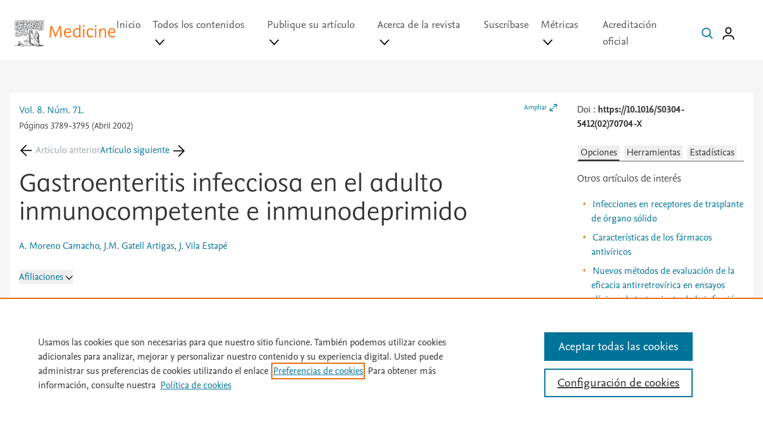

--- FILE ---
content_type: text/html; charset=utf-8
request_url: https://medicineonline.es/es-gastroenteritis-infecciosa-en-el-adulto--articulo-S030454120270704X
body_size: 75348
content:
<!DOCTYPE html>
<html lang="es">
    <head><script type="text/javascript">(window.NREUM||(NREUM={})).init={privacy:{cookies_enabled:true},ajax:{deny_list:["bam.nr-data.net"]},feature_flags:["soft_nav"],distributed_tracing:{enabled:true}};(window.NREUM||(NREUM={})).loader_config={agentID:"1588923712",accountID:"2478153",trustKey:"2038175",xpid:"VgIAWVdWCxABUVJWDwIBVlEE",licenseKey:"4a149a8847",applicationID:"1534836055",browserID:"1588923712"};;/*! For license information please see nr-loader-spa-1.308.0.min.js.LICENSE.txt */
(()=>{var e,t,r={384:(e,t,r)=>{"use strict";r.d(t,{NT:()=>a,US:()=>u,Zm:()=>o,bQ:()=>d,dV:()=>c,pV:()=>l});var n=r(6154),i=r(1863),s=r(1910);const a={beacon:"bam.nr-data.net",errorBeacon:"bam.nr-data.net"};function o(){return n.gm.NREUM||(n.gm.NREUM={}),void 0===n.gm.newrelic&&(n.gm.newrelic=n.gm.NREUM),n.gm.NREUM}function c(){let e=o();return e.o||(e.o={ST:n.gm.setTimeout,SI:n.gm.setImmediate||n.gm.setInterval,CT:n.gm.clearTimeout,XHR:n.gm.XMLHttpRequest,REQ:n.gm.Request,EV:n.gm.Event,PR:n.gm.Promise,MO:n.gm.MutationObserver,FETCH:n.gm.fetch,WS:n.gm.WebSocket},(0,s.i)(...Object.values(e.o))),e}function d(e,t){let r=o();r.initializedAgents??={},t.initializedAt={ms:(0,i.t)(),date:new Date},r.initializedAgents[e]=t}function u(e,t){o()[e]=t}function l(){return function(){let e=o();const t=e.info||{};e.info={beacon:a.beacon,errorBeacon:a.errorBeacon,...t}}(),function(){let e=o();const t=e.init||{};e.init={...t}}(),c(),function(){let e=o();const t=e.loader_config||{};e.loader_config={...t}}(),o()}},782:(e,t,r)=>{"use strict";r.d(t,{T:()=>n});const n=r(860).K7.pageViewTiming},860:(e,t,r)=>{"use strict";r.d(t,{$J:()=>u,K7:()=>c,P3:()=>d,XX:()=>i,Yy:()=>o,df:()=>s,qY:()=>n,v4:()=>a});const n="events",i="jserrors",s="browser/blobs",a="rum",o="browser/logs",c={ajax:"ajax",genericEvents:"generic_events",jserrors:i,logging:"logging",metrics:"metrics",pageAction:"page_action",pageViewEvent:"page_view_event",pageViewTiming:"page_view_timing",sessionReplay:"session_replay",sessionTrace:"session_trace",softNav:"soft_navigations",spa:"spa"},d={[c.pageViewEvent]:1,[c.pageViewTiming]:2,[c.metrics]:3,[c.jserrors]:4,[c.spa]:5,[c.ajax]:6,[c.sessionTrace]:7,[c.softNav]:8,[c.sessionReplay]:9,[c.logging]:10,[c.genericEvents]:11},u={[c.pageViewEvent]:a,[c.pageViewTiming]:n,[c.ajax]:n,[c.spa]:n,[c.softNav]:n,[c.metrics]:i,[c.jserrors]:i,[c.sessionTrace]:s,[c.sessionReplay]:s,[c.logging]:o,[c.genericEvents]:"ins"}},944:(e,t,r)=>{"use strict";r.d(t,{R:()=>i});var n=r(3241);function i(e,t){"function"==typeof console.debug&&(console.debug("New Relic Warning: https://github.com/newrelic/newrelic-browser-agent/blob/main/docs/warning-codes.md#".concat(e),t),(0,n.W)({agentIdentifier:null,drained:null,type:"data",name:"warn",feature:"warn",data:{code:e,secondary:t}}))}},993:(e,t,r)=>{"use strict";r.d(t,{A$:()=>s,ET:()=>a,TZ:()=>o,p_:()=>i});var n=r(860);const i={ERROR:"ERROR",WARN:"WARN",INFO:"INFO",DEBUG:"DEBUG",TRACE:"TRACE"},s={OFF:0,ERROR:1,WARN:2,INFO:3,DEBUG:4,TRACE:5},a="log",o=n.K7.logging},1541:(e,t,r)=>{"use strict";r.d(t,{U:()=>i,f:()=>n});const n={MFE:"MFE",BA:"BA"};function i(e,t){if(2!==t?.harvestEndpointVersion)return{};const r=t.agentRef.runtime.appMetadata.agents[0].entityGuid;return e?{"source.id":e.id,"source.name":e.name,"source.type":e.type,"parent.id":e.parent?.id||r,"parent.type":e.parent?.type||n.BA}:{"entity.guid":r,appId:t.agentRef.info.applicationID}}},1687:(e,t,r)=>{"use strict";r.d(t,{Ak:()=>d,Ze:()=>h,x3:()=>u});var n=r(3241),i=r(7836),s=r(3606),a=r(860),o=r(2646);const c={};function d(e,t){const r={staged:!1,priority:a.P3[t]||0};l(e),c[e].get(t)||c[e].set(t,r)}function u(e,t){e&&c[e]&&(c[e].get(t)&&c[e].delete(t),p(e,t,!1),c[e].size&&f(e))}function l(e){if(!e)throw new Error("agentIdentifier required");c[e]||(c[e]=new Map)}function h(e="",t="feature",r=!1){if(l(e),!e||!c[e].get(t)||r)return p(e,t);c[e].get(t).staged=!0,f(e)}function f(e){const t=Array.from(c[e]);t.every(([e,t])=>t.staged)&&(t.sort((e,t)=>e[1].priority-t[1].priority),t.forEach(([t])=>{c[e].delete(t),p(e,t)}))}function p(e,t,r=!0){const a=e?i.ee.get(e):i.ee,c=s.i.handlers;if(!a.aborted&&a.backlog&&c){if((0,n.W)({agentIdentifier:e,type:"lifecycle",name:"drain",feature:t}),r){const e=a.backlog[t],r=c[t];if(r){for(let t=0;e&&t<e.length;++t)g(e[t],r);Object.entries(r).forEach(([e,t])=>{Object.values(t||{}).forEach(t=>{t[0]?.on&&t[0]?.context()instanceof o.y&&t[0].on(e,t[1])})})}}a.isolatedBacklog||delete c[t],a.backlog[t]=null,a.emit("drain-"+t,[])}}function g(e,t){var r=e[1];Object.values(t[r]||{}).forEach(t=>{var r=e[0];if(t[0]===r){var n=t[1],i=e[3],s=e[2];n.apply(i,s)}})}},1738:(e,t,r)=>{"use strict";r.d(t,{U:()=>f,Y:()=>h});var n=r(3241),i=r(9908),s=r(1863),a=r(944),o=r(5701),c=r(3969),d=r(8362),u=r(860),l=r(4261);function h(e,t,r,s){const h=s||r;!h||h[e]&&h[e]!==d.d.prototype[e]||(h[e]=function(){(0,i.p)(c.xV,["API/"+e+"/called"],void 0,u.K7.metrics,r.ee),(0,n.W)({agentIdentifier:r.agentIdentifier,drained:!!o.B?.[r.agentIdentifier],type:"data",name:"api",feature:l.Pl+e,data:{}});try{return t.apply(this,arguments)}catch(e){(0,a.R)(23,e)}})}function f(e,t,r,n,a){const o=e.info;null===r?delete o.jsAttributes[t]:o.jsAttributes[t]=r,(a||null===r)&&(0,i.p)(l.Pl+n,[(0,s.t)(),t,r],void 0,"session",e.ee)}},1741:(e,t,r)=>{"use strict";r.d(t,{W:()=>s});var n=r(944),i=r(4261);class s{#e(e,...t){if(this[e]!==s.prototype[e])return this[e](...t);(0,n.R)(35,e)}addPageAction(e,t){return this.#e(i.hG,e,t)}register(e){return this.#e(i.eY,e)}recordCustomEvent(e,t){return this.#e(i.fF,e,t)}setPageViewName(e,t){return this.#e(i.Fw,e,t)}setCustomAttribute(e,t,r){return this.#e(i.cD,e,t,r)}noticeError(e,t){return this.#e(i.o5,e,t)}setUserId(e,t=!1){return this.#e(i.Dl,e,t)}setApplicationVersion(e){return this.#e(i.nb,e)}setErrorHandler(e){return this.#e(i.bt,e)}addRelease(e,t){return this.#e(i.k6,e,t)}log(e,t){return this.#e(i.$9,e,t)}start(){return this.#e(i.d3)}finished(e){return this.#e(i.BL,e)}recordReplay(){return this.#e(i.CH)}pauseReplay(){return this.#e(i.Tb)}addToTrace(e){return this.#e(i.U2,e)}setCurrentRouteName(e){return this.#e(i.PA,e)}interaction(e){return this.#e(i.dT,e)}wrapLogger(e,t,r){return this.#e(i.Wb,e,t,r)}measure(e,t){return this.#e(i.V1,e,t)}consent(e){return this.#e(i.Pv,e)}}},1863:(e,t,r)=>{"use strict";function n(){return Math.floor(performance.now())}r.d(t,{t:()=>n})},1910:(e,t,r)=>{"use strict";r.d(t,{i:()=>s});var n=r(944);const i=new Map;function s(...e){return e.every(e=>{if(i.has(e))return i.get(e);const t="function"==typeof e?e.toString():"",r=t.includes("[native code]"),s=t.includes("nrWrapper");return r||s||(0,n.R)(64,e?.name||t),i.set(e,r),r})}},2555:(e,t,r)=>{"use strict";r.d(t,{D:()=>o,f:()=>a});var n=r(384),i=r(8122);const s={beacon:n.NT.beacon,errorBeacon:n.NT.errorBeacon,licenseKey:void 0,applicationID:void 0,sa:void 0,queueTime:void 0,applicationTime:void 0,ttGuid:void 0,user:void 0,account:void 0,product:void 0,extra:void 0,jsAttributes:{},userAttributes:void 0,atts:void 0,transactionName:void 0,tNamePlain:void 0};function a(e){try{return!!e.licenseKey&&!!e.errorBeacon&&!!e.applicationID}catch(e){return!1}}const o=e=>(0,i.a)(e,s)},2614:(e,t,r)=>{"use strict";r.d(t,{BB:()=>a,H3:()=>n,g:()=>d,iL:()=>c,tS:()=>o,uh:()=>i,wk:()=>s});const n="NRBA",i="SESSION",s=144e5,a=18e5,o={STARTED:"session-started",PAUSE:"session-pause",RESET:"session-reset",RESUME:"session-resume",UPDATE:"session-update"},c={SAME_TAB:"same-tab",CROSS_TAB:"cross-tab"},d={OFF:0,FULL:1,ERROR:2}},2646:(e,t,r)=>{"use strict";r.d(t,{y:()=>n});class n{constructor(e){this.contextId=e}}},2843:(e,t,r)=>{"use strict";r.d(t,{G:()=>s,u:()=>i});var n=r(3878);function i(e,t=!1,r,i){(0,n.DD)("visibilitychange",function(){if(t)return void("hidden"===document.visibilityState&&e());e(document.visibilityState)},r,i)}function s(e,t,r){(0,n.sp)("pagehide",e,t,r)}},3241:(e,t,r)=>{"use strict";r.d(t,{W:()=>s});var n=r(6154);const i="newrelic";function s(e={}){try{n.gm.dispatchEvent(new CustomEvent(i,{detail:e}))}catch(e){}}},3304:(e,t,r)=>{"use strict";r.d(t,{A:()=>s});var n=r(7836);const i=()=>{const e=new WeakSet;return(t,r)=>{if("object"==typeof r&&null!==r){if(e.has(r))return;e.add(r)}return r}};function s(e){try{return JSON.stringify(e,i())??""}catch(e){try{n.ee.emit("internal-error",[e])}catch(e){}return""}}},3333:(e,t,r)=>{"use strict";r.d(t,{$v:()=>u,TZ:()=>n,Xh:()=>c,Zp:()=>i,kd:()=>d,mq:()=>o,nf:()=>a,qN:()=>s});const n=r(860).K7.genericEvents,i=["auxclick","click","copy","keydown","paste","scrollend"],s=["focus","blur"],a=4,o=1e3,c=2e3,d=["PageAction","UserAction","BrowserPerformance"],u={RESOURCES:"experimental.resources",REGISTER:"register"}},3434:(e,t,r)=>{"use strict";r.d(t,{Jt:()=>s,YM:()=>d});var n=r(7836),i=r(5607);const s="nr@original:".concat(i.W),a=50;var o=Object.prototype.hasOwnProperty,c=!1;function d(e,t){return e||(e=n.ee),r.inPlace=function(e,t,n,i,s){n||(n="");const a="-"===n.charAt(0);for(let o=0;o<t.length;o++){const c=t[o],d=e[c];l(d)||(e[c]=r(d,a?c+n:n,i,c,s))}},r.flag=s,r;function r(t,r,n,c,d){return l(t)?t:(r||(r=""),nrWrapper[s]=t,function(e,t,r){if(Object.defineProperty&&Object.keys)try{return Object.keys(e).forEach(function(r){Object.defineProperty(t,r,{get:function(){return e[r]},set:function(t){return e[r]=t,t}})}),t}catch(e){u([e],r)}for(var n in e)o.call(e,n)&&(t[n]=e[n])}(t,nrWrapper,e),nrWrapper);function nrWrapper(){var s,o,l,h;let f;try{o=this,s=[...arguments],l="function"==typeof n?n(s,o):n||{}}catch(t){u([t,"",[s,o,c],l],e)}i(r+"start",[s,o,c],l,d);const p=performance.now();let g;try{return h=t.apply(o,s),g=performance.now(),h}catch(e){throw g=performance.now(),i(r+"err",[s,o,e],l,d),f=e,f}finally{const e=g-p,t={start:p,end:g,duration:e,isLongTask:e>=a,methodName:c,thrownError:f};t.isLongTask&&i("long-task",[t,o],l,d),i(r+"end",[s,o,h],l,d)}}}function i(r,n,i,s){if(!c||t){var a=c;c=!0;try{e.emit(r,n,i,t,s)}catch(t){u([t,r,n,i],e)}c=a}}}function u(e,t){t||(t=n.ee);try{t.emit("internal-error",e)}catch(e){}}function l(e){return!(e&&"function"==typeof e&&e.apply&&!e[s])}},3606:(e,t,r)=>{"use strict";r.d(t,{i:()=>s});var n=r(9908);s.on=a;var i=s.handlers={};function s(e,t,r,s){a(s||n.d,i,e,t,r)}function a(e,t,r,i,s){s||(s="feature"),e||(e=n.d);var a=t[s]=t[s]||{};(a[r]=a[r]||[]).push([e,i])}},3738:(e,t,r)=>{"use strict";r.d(t,{He:()=>i,Kp:()=>o,Lc:()=>d,Rz:()=>u,TZ:()=>n,bD:()=>s,d3:()=>a,jx:()=>l,sl:()=>h,uP:()=>c});const n=r(860).K7.sessionTrace,i="bstResource",s="resource",a="-start",o="-end",c="fn"+a,d="fn"+o,u="pushState",l=1e3,h=3e4},3785:(e,t,r)=>{"use strict";r.d(t,{R:()=>c,b:()=>d});var n=r(9908),i=r(1863),s=r(860),a=r(3969),o=r(993);function c(e,t,r={},c=o.p_.INFO,d=!0,u,l=(0,i.t)()){(0,n.p)(a.xV,["API/logging/".concat(c.toLowerCase(),"/called")],void 0,s.K7.metrics,e),(0,n.p)(o.ET,[l,t,r,c,d,u],void 0,s.K7.logging,e)}function d(e){return"string"==typeof e&&Object.values(o.p_).some(t=>t===e.toUpperCase().trim())}},3878:(e,t,r)=>{"use strict";function n(e,t){return{capture:e,passive:!1,signal:t}}function i(e,t,r=!1,i){window.addEventListener(e,t,n(r,i))}function s(e,t,r=!1,i){document.addEventListener(e,t,n(r,i))}r.d(t,{DD:()=>s,jT:()=>n,sp:()=>i})},3962:(e,t,r)=>{"use strict";r.d(t,{AM:()=>a,O2:()=>l,OV:()=>s,Qu:()=>h,TZ:()=>c,ih:()=>f,pP:()=>o,t1:()=>u,tC:()=>i,wD:()=>d});var n=r(860);const i=["click","keydown","submit"],s="popstate",a="api",o="initialPageLoad",c=n.K7.softNav,d=5e3,u=500,l={INITIAL_PAGE_LOAD:"",ROUTE_CHANGE:1,UNSPECIFIED:2},h={INTERACTION:1,AJAX:2,CUSTOM_END:3,CUSTOM_TRACER:4},f={IP:"in progress",PF:"pending finish",FIN:"finished",CAN:"cancelled"}},3969:(e,t,r)=>{"use strict";r.d(t,{TZ:()=>n,XG:()=>o,rs:()=>i,xV:()=>a,z_:()=>s});const n=r(860).K7.metrics,i="sm",s="cm",a="storeSupportabilityMetrics",o="storeEventMetrics"},4234:(e,t,r)=>{"use strict";r.d(t,{W:()=>s});var n=r(7836),i=r(1687);class s{constructor(e,t){this.agentIdentifier=e,this.ee=n.ee.get(e),this.featureName=t,this.blocked=!1}deregisterDrain(){(0,i.x3)(this.agentIdentifier,this.featureName)}}},4261:(e,t,r)=>{"use strict";r.d(t,{$9:()=>u,BL:()=>c,CH:()=>p,Dl:()=>R,Fw:()=>w,PA:()=>v,Pl:()=>n,Pv:()=>A,Tb:()=>h,U2:()=>a,V1:()=>E,Wb:()=>T,bt:()=>y,cD:()=>b,d3:()=>x,dT:()=>d,eY:()=>g,fF:()=>f,hG:()=>s,hw:()=>i,k6:()=>o,nb:()=>m,o5:()=>l});const n="api-",i=n+"ixn-",s="addPageAction",a="addToTrace",o="addRelease",c="finished",d="interaction",u="log",l="noticeError",h="pauseReplay",f="recordCustomEvent",p="recordReplay",g="register",m="setApplicationVersion",v="setCurrentRouteName",b="setCustomAttribute",y="setErrorHandler",w="setPageViewName",R="setUserId",x="start",T="wrapLogger",E="measure",A="consent"},5205:(e,t,r)=>{"use strict";r.d(t,{j:()=>S});var n=r(384),i=r(1741);var s=r(2555),a=r(3333);const o=e=>{if(!e||"string"!=typeof e)return!1;try{document.createDocumentFragment().querySelector(e)}catch{return!1}return!0};var c=r(2614),d=r(944),u=r(8122);const l="[data-nr-mask]",h=e=>(0,u.a)(e,(()=>{const e={feature_flags:[],experimental:{allow_registered_children:!1,resources:!1},mask_selector:"*",block_selector:"[data-nr-block]",mask_input_options:{color:!1,date:!1,"datetime-local":!1,email:!1,month:!1,number:!1,range:!1,search:!1,tel:!1,text:!1,time:!1,url:!1,week:!1,textarea:!1,select:!1,password:!0}};return{ajax:{deny_list:void 0,block_internal:!0,enabled:!0,autoStart:!0},api:{get allow_registered_children(){return e.feature_flags.includes(a.$v.REGISTER)||e.experimental.allow_registered_children},set allow_registered_children(t){e.experimental.allow_registered_children=t},duplicate_registered_data:!1},browser_consent_mode:{enabled:!1},distributed_tracing:{enabled:void 0,exclude_newrelic_header:void 0,cors_use_newrelic_header:void 0,cors_use_tracecontext_headers:void 0,allowed_origins:void 0},get feature_flags(){return e.feature_flags},set feature_flags(t){e.feature_flags=t},generic_events:{enabled:!0,autoStart:!0},harvest:{interval:30},jserrors:{enabled:!0,autoStart:!0},logging:{enabled:!0,autoStart:!0},metrics:{enabled:!0,autoStart:!0},obfuscate:void 0,page_action:{enabled:!0},page_view_event:{enabled:!0,autoStart:!0},page_view_timing:{enabled:!0,autoStart:!0},performance:{capture_marks:!1,capture_measures:!1,capture_detail:!0,resources:{get enabled(){return e.feature_flags.includes(a.$v.RESOURCES)||e.experimental.resources},set enabled(t){e.experimental.resources=t},asset_types:[],first_party_domains:[],ignore_newrelic:!0}},privacy:{cookies_enabled:!0},proxy:{assets:void 0,beacon:void 0},session:{expiresMs:c.wk,inactiveMs:c.BB},session_replay:{autoStart:!0,enabled:!1,preload:!1,sampling_rate:10,error_sampling_rate:100,collect_fonts:!1,inline_images:!1,fix_stylesheets:!0,mask_all_inputs:!0,get mask_text_selector(){return e.mask_selector},set mask_text_selector(t){o(t)?e.mask_selector="".concat(t,",").concat(l):""===t||null===t?e.mask_selector=l:(0,d.R)(5,t)},get block_class(){return"nr-block"},get ignore_class(){return"nr-ignore"},get mask_text_class(){return"nr-mask"},get block_selector(){return e.block_selector},set block_selector(t){o(t)?e.block_selector+=",".concat(t):""!==t&&(0,d.R)(6,t)},get mask_input_options(){return e.mask_input_options},set mask_input_options(t){t&&"object"==typeof t?e.mask_input_options={...t,password:!0}:(0,d.R)(7,t)}},session_trace:{enabled:!0,autoStart:!0},soft_navigations:{enabled:!0,autoStart:!0},spa:{enabled:!0,autoStart:!0},ssl:void 0,user_actions:{enabled:!0,elementAttributes:["id","className","tagName","type"]}}})());var f=r(6154),p=r(9324);let g=0;const m={buildEnv:p.F3,distMethod:p.Xs,version:p.xv,originTime:f.WN},v={consented:!1},b={appMetadata:{},get consented(){return this.session?.state?.consent||v.consented},set consented(e){v.consented=e},customTransaction:void 0,denyList:void 0,disabled:!1,harvester:void 0,isolatedBacklog:!1,isRecording:!1,loaderType:void 0,maxBytes:3e4,obfuscator:void 0,onerror:void 0,ptid:void 0,releaseIds:{},session:void 0,timeKeeper:void 0,registeredEntities:[],jsAttributesMetadata:{bytes:0},get harvestCount(){return++g}},y=e=>{const t=(0,u.a)(e,b),r=Object.keys(m).reduce((e,t)=>(e[t]={value:m[t],writable:!1,configurable:!0,enumerable:!0},e),{});return Object.defineProperties(t,r)};var w=r(5701);const R=e=>{const t=e.startsWith("http");e+="/",r.p=t?e:"https://"+e};var x=r(7836),T=r(3241);const E={accountID:void 0,trustKey:void 0,agentID:void 0,licenseKey:void 0,applicationID:void 0,xpid:void 0},A=e=>(0,u.a)(e,E),_=new Set;function S(e,t={},r,a){let{init:o,info:c,loader_config:d,runtime:u={},exposed:l=!0}=t;if(!c){const e=(0,n.pV)();o=e.init,c=e.info,d=e.loader_config}e.init=h(o||{}),e.loader_config=A(d||{}),c.jsAttributes??={},f.bv&&(c.jsAttributes.isWorker=!0),e.info=(0,s.D)(c);const p=e.init,g=[c.beacon,c.errorBeacon];_.has(e.agentIdentifier)||(p.proxy.assets&&(R(p.proxy.assets),g.push(p.proxy.assets)),p.proxy.beacon&&g.push(p.proxy.beacon),e.beacons=[...g],function(e){const t=(0,n.pV)();Object.getOwnPropertyNames(i.W.prototype).forEach(r=>{const n=i.W.prototype[r];if("function"!=typeof n||"constructor"===n)return;let s=t[r];e[r]&&!1!==e.exposed&&"micro-agent"!==e.runtime?.loaderType&&(t[r]=(...t)=>{const n=e[r](...t);return s?s(...t):n})})}(e),(0,n.US)("activatedFeatures",w.B)),u.denyList=[...p.ajax.deny_list||[],...p.ajax.block_internal?g:[]],u.ptid=e.agentIdentifier,u.loaderType=r,e.runtime=y(u),_.has(e.agentIdentifier)||(e.ee=x.ee.get(e.agentIdentifier),e.exposed=l,(0,T.W)({agentIdentifier:e.agentIdentifier,drained:!!w.B?.[e.agentIdentifier],type:"lifecycle",name:"initialize",feature:void 0,data:e.config})),_.add(e.agentIdentifier)}},5270:(e,t,r)=>{"use strict";r.d(t,{Aw:()=>a,SR:()=>s,rF:()=>o});var n=r(384),i=r(7767);function s(e){return!!(0,n.dV)().o.MO&&(0,i.V)(e)&&!0===e?.session_trace.enabled}function a(e){return!0===e?.session_replay.preload&&s(e)}function o(e,t){try{if("string"==typeof t?.type){if("password"===t.type.toLowerCase())return"*".repeat(e?.length||0);if(void 0!==t?.dataset?.nrUnmask||t?.classList?.contains("nr-unmask"))return e}}catch(e){}return"string"==typeof e?e.replace(/[\S]/g,"*"):"*".repeat(e?.length||0)}},5289:(e,t,r)=>{"use strict";r.d(t,{GG:()=>a,Qr:()=>c,sB:()=>o});var n=r(3878),i=r(6389);function s(){return"undefined"==typeof document||"complete"===document.readyState}function a(e,t){if(s())return e();const r=(0,i.J)(e),a=setInterval(()=>{s()&&(clearInterval(a),r())},500);(0,n.sp)("load",r,t)}function o(e){if(s())return e();(0,n.DD)("DOMContentLoaded",e)}function c(e){if(s())return e();(0,n.sp)("popstate",e)}},5607:(e,t,r)=>{"use strict";r.d(t,{W:()=>n});const n=(0,r(9566).bz)()},5701:(e,t,r)=>{"use strict";r.d(t,{B:()=>s,t:()=>a});var n=r(3241);const i=new Set,s={};function a(e,t){const r=t.agentIdentifier;s[r]??={},e&&"object"==typeof e&&(i.has(r)||(t.ee.emit("rumresp",[e]),s[r]=e,i.add(r),(0,n.W)({agentIdentifier:r,loaded:!0,drained:!0,type:"lifecycle",name:"load",feature:void 0,data:e})))}},6154:(e,t,r)=>{"use strict";r.d(t,{OF:()=>d,RI:()=>i,WN:()=>h,bv:()=>s,eN:()=>f,gm:()=>a,lR:()=>l,m:()=>c,mw:()=>o,sb:()=>u});var n=r(1863);const i="undefined"!=typeof window&&!!window.document,s="undefined"!=typeof WorkerGlobalScope&&("undefined"!=typeof self&&self instanceof WorkerGlobalScope&&self.navigator instanceof WorkerNavigator||"undefined"!=typeof globalThis&&globalThis instanceof WorkerGlobalScope&&globalThis.navigator instanceof WorkerNavigator),a=i?window:"undefined"!=typeof WorkerGlobalScope&&("undefined"!=typeof self&&self instanceof WorkerGlobalScope&&self||"undefined"!=typeof globalThis&&globalThis instanceof WorkerGlobalScope&&globalThis),o=Boolean("hidden"===a?.document?.visibilityState),c=""+a?.location,d=/iPad|iPhone|iPod/.test(a.navigator?.userAgent),u=d&&"undefined"==typeof SharedWorker,l=(()=>{const e=a.navigator?.userAgent?.match(/Firefox[/\s](\d+\.\d+)/);return Array.isArray(e)&&e.length>=2?+e[1]:0})(),h=Date.now()-(0,n.t)(),f=()=>"undefined"!=typeof PerformanceNavigationTiming&&a?.performance?.getEntriesByType("navigation")?.[0]?.responseStart},6344:(e,t,r)=>{"use strict";r.d(t,{BB:()=>u,Qb:()=>l,TZ:()=>i,Ug:()=>a,Vh:()=>s,_s:()=>o,bc:()=>d,yP:()=>c});var n=r(2614);const i=r(860).K7.sessionReplay,s="errorDuringReplay",a=.12,o={DomContentLoaded:0,Load:1,FullSnapshot:2,IncrementalSnapshot:3,Meta:4,Custom:5},c={[n.g.ERROR]:15e3,[n.g.FULL]:3e5,[n.g.OFF]:0},d={RESET:{message:"Session was reset",sm:"Reset"},IMPORT:{message:"Recorder failed to import",sm:"Import"},TOO_MANY:{message:"429: Too Many Requests",sm:"Too-Many"},TOO_BIG:{message:"Payload was too large",sm:"Too-Big"},CROSS_TAB:{message:"Session Entity was set to OFF on another tab",sm:"Cross-Tab"},ENTITLEMENTS:{message:"Session Replay is not allowed and will not be started",sm:"Entitlement"}},u=5e3,l={API:"api",RESUME:"resume",SWITCH_TO_FULL:"switchToFull",INITIALIZE:"initialize",PRELOAD:"preload"}},6389:(e,t,r)=>{"use strict";function n(e,t=500,r={}){const n=r?.leading||!1;let i;return(...r)=>{n&&void 0===i&&(e.apply(this,r),i=setTimeout(()=>{i=clearTimeout(i)},t)),n||(clearTimeout(i),i=setTimeout(()=>{e.apply(this,r)},t))}}function i(e){let t=!1;return(...r)=>{t||(t=!0,e.apply(this,r))}}r.d(t,{J:()=>i,s:()=>n})},6630:(e,t,r)=>{"use strict";r.d(t,{T:()=>n});const n=r(860).K7.pageViewEvent},6774:(e,t,r)=>{"use strict";r.d(t,{T:()=>n});const n=r(860).K7.jserrors},7295:(e,t,r)=>{"use strict";r.d(t,{Xv:()=>a,gX:()=>i,iW:()=>s});var n=[];function i(e){if(!e||s(e))return!1;if(0===n.length)return!0;if("*"===n[0].hostname)return!1;for(var t=0;t<n.length;t++){var r=n[t];if(r.hostname.test(e.hostname)&&r.pathname.test(e.pathname))return!1}return!0}function s(e){return void 0===e.hostname}function a(e){if(n=[],e&&e.length)for(var t=0;t<e.length;t++){let r=e[t];if(!r)continue;if("*"===r)return void(n=[{hostname:"*"}]);0===r.indexOf("http://")?r=r.substring(7):0===r.indexOf("https://")&&(r=r.substring(8));const i=r.indexOf("/");let s,a;i>0?(s=r.substring(0,i),a=r.substring(i)):(s=r,a="*");let[c]=s.split(":");n.push({hostname:o(c),pathname:o(a,!0)})}}function o(e,t=!1){const r=e.replace(/[.+?^${}()|[\]\\]/g,e=>"\\"+e).replace(/\*/g,".*?");return new RegExp((t?"^":"")+r+"$")}},7485:(e,t,r)=>{"use strict";r.d(t,{D:()=>i});var n=r(6154);function i(e){if(0===(e||"").indexOf("data:"))return{protocol:"data"};try{const t=new URL(e,location.href),r={port:t.port,hostname:t.hostname,pathname:t.pathname,search:t.search,protocol:t.protocol.slice(0,t.protocol.indexOf(":")),sameOrigin:t.protocol===n.gm?.location?.protocol&&t.host===n.gm?.location?.host};return r.port&&""!==r.port||("http:"===t.protocol&&(r.port="80"),"https:"===t.protocol&&(r.port="443")),r.pathname&&""!==r.pathname?r.pathname.startsWith("/")||(r.pathname="/".concat(r.pathname)):r.pathname="/",r}catch(e){return{}}}},7699:(e,t,r)=>{"use strict";r.d(t,{It:()=>s,KC:()=>o,No:()=>i,qh:()=>a});var n=r(860);const i=16e3,s=1e6,a="SESSION_ERROR",o={[n.K7.logging]:!0,[n.K7.genericEvents]:!1,[n.K7.jserrors]:!1,[n.K7.ajax]:!1}},7767:(e,t,r)=>{"use strict";r.d(t,{V:()=>i});var n=r(6154);const i=e=>n.RI&&!0===e?.privacy.cookies_enabled},7836:(e,t,r)=>{"use strict";r.d(t,{P:()=>o,ee:()=>c});var n=r(384),i=r(8990),s=r(2646),a=r(5607);const o="nr@context:".concat(a.W),c=function e(t,r){var n={},a={},u={},l=!1;try{l=16===r.length&&d.initializedAgents?.[r]?.runtime.isolatedBacklog}catch(e){}var h={on:p,addEventListener:p,removeEventListener:function(e,t){var r=n[e];if(!r)return;for(var i=0;i<r.length;i++)r[i]===t&&r.splice(i,1)},emit:function(e,r,n,i,s){!1!==s&&(s=!0);if(c.aborted&&!i)return;t&&s&&t.emit(e,r,n);var o=f(n);g(e).forEach(e=>{e.apply(o,r)});var d=v()[a[e]];d&&d.push([h,e,r,o]);return o},get:m,listeners:g,context:f,buffer:function(e,t){const r=v();if(t=t||"feature",h.aborted)return;Object.entries(e||{}).forEach(([e,n])=>{a[n]=t,t in r||(r[t]=[])})},abort:function(){h._aborted=!0,Object.keys(h.backlog).forEach(e=>{delete h.backlog[e]})},isBuffering:function(e){return!!v()[a[e]]},debugId:r,backlog:l?{}:t&&"object"==typeof t.backlog?t.backlog:{},isolatedBacklog:l};return Object.defineProperty(h,"aborted",{get:()=>{let e=h._aborted||!1;return e||(t&&(e=t.aborted),e)}}),h;function f(e){return e&&e instanceof s.y?e:e?(0,i.I)(e,o,()=>new s.y(o)):new s.y(o)}function p(e,t){n[e]=g(e).concat(t)}function g(e){return n[e]||[]}function m(t){return u[t]=u[t]||e(h,t)}function v(){return h.backlog}}(void 0,"globalEE"),d=(0,n.Zm)();d.ee||(d.ee=c)},8122:(e,t,r)=>{"use strict";r.d(t,{a:()=>i});var n=r(944);function i(e,t){try{if(!e||"object"!=typeof e)return(0,n.R)(3);if(!t||"object"!=typeof t)return(0,n.R)(4);const r=Object.create(Object.getPrototypeOf(t),Object.getOwnPropertyDescriptors(t)),s=0===Object.keys(r).length?e:r;for(let a in s)if(void 0!==e[a])try{if(null===e[a]){r[a]=null;continue}Array.isArray(e[a])&&Array.isArray(t[a])?r[a]=Array.from(new Set([...e[a],...t[a]])):"object"==typeof e[a]&&"object"==typeof t[a]?r[a]=i(e[a],t[a]):r[a]=e[a]}catch(e){r[a]||(0,n.R)(1,e)}return r}catch(e){(0,n.R)(2,e)}}},8139:(e,t,r)=>{"use strict";r.d(t,{u:()=>h});var n=r(7836),i=r(3434),s=r(8990),a=r(6154);const o={},c=a.gm.XMLHttpRequest,d="addEventListener",u="removeEventListener",l="nr@wrapped:".concat(n.P);function h(e){var t=function(e){return(e||n.ee).get("events")}(e);if(o[t.debugId]++)return t;o[t.debugId]=1;var r=(0,i.YM)(t,!0);function h(e){r.inPlace(e,[d,u],"-",p)}function p(e,t){return e[1]}return"getPrototypeOf"in Object&&(a.RI&&f(document,h),c&&f(c.prototype,h),f(a.gm,h)),t.on(d+"-start",function(e,t){var n=e[1];if(null!==n&&("function"==typeof n||"object"==typeof n)&&"newrelic"!==e[0]){var i=(0,s.I)(n,l,function(){var e={object:function(){if("function"!=typeof n.handleEvent)return;return n.handleEvent.apply(n,arguments)},function:n}[typeof n];return e?r(e,"fn-",null,e.name||"anonymous"):n});this.wrapped=e[1]=i}}),t.on(u+"-start",function(e){e[1]=this.wrapped||e[1]}),t}function f(e,t,...r){let n=e;for(;"object"==typeof n&&!Object.prototype.hasOwnProperty.call(n,d);)n=Object.getPrototypeOf(n);n&&t(n,...r)}},8362:(e,t,r)=>{"use strict";r.d(t,{d:()=>s});var n=r(9566),i=r(1741);class s extends i.W{agentIdentifier=(0,n.LA)(16)}},8374:(e,t,r)=>{r.nc=(()=>{try{return document?.currentScript?.nonce}catch(e){}return""})()},8990:(e,t,r)=>{"use strict";r.d(t,{I:()=>i});var n=Object.prototype.hasOwnProperty;function i(e,t,r){if(n.call(e,t))return e[t];var i=r();if(Object.defineProperty&&Object.keys)try{return Object.defineProperty(e,t,{value:i,writable:!0,enumerable:!1}),i}catch(e){}return e[t]=i,i}},9119:(e,t,r)=>{"use strict";r.d(t,{L:()=>s});var n=/([^?#]*)[^#]*(#[^?]*|$).*/,i=/([^?#]*)().*/;function s(e,t){return e?e.replace(t?n:i,"$1$2"):e}},9300:(e,t,r)=>{"use strict";r.d(t,{T:()=>n});const n=r(860).K7.ajax},9324:(e,t,r)=>{"use strict";r.d(t,{AJ:()=>a,F3:()=>i,Xs:()=>s,Yq:()=>o,xv:()=>n});const n="1.308.0",i="PROD",s="CDN",a="@newrelic/rrweb",o="1.0.1"},9566:(e,t,r)=>{"use strict";r.d(t,{LA:()=>o,ZF:()=>c,bz:()=>a,el:()=>d});var n=r(6154);const i="xxxxxxxx-xxxx-4xxx-yxxx-xxxxxxxxxxxx";function s(e,t){return e?15&e[t]:16*Math.random()|0}function a(){const e=n.gm?.crypto||n.gm?.msCrypto;let t,r=0;return e&&e.getRandomValues&&(t=e.getRandomValues(new Uint8Array(30))),i.split("").map(e=>"x"===e?s(t,r++).toString(16):"y"===e?(3&s()|8).toString(16):e).join("")}function o(e){const t=n.gm?.crypto||n.gm?.msCrypto;let r,i=0;t&&t.getRandomValues&&(r=t.getRandomValues(new Uint8Array(e)));const a=[];for(var o=0;o<e;o++)a.push(s(r,i++).toString(16));return a.join("")}function c(){return o(16)}function d(){return o(32)}},9908:(e,t,r)=>{"use strict";r.d(t,{d:()=>n,p:()=>i});var n=r(7836).ee.get("handle");function i(e,t,r,i,s){s?(s.buffer([e],i),s.emit(e,t,r)):(n.buffer([e],i),n.emit(e,t,r))}}},n={};function i(e){var t=n[e];if(void 0!==t)return t.exports;var s=n[e]={exports:{}};return r[e](s,s.exports,i),s.exports}i.m=r,i.d=(e,t)=>{for(var r in t)i.o(t,r)&&!i.o(e,r)&&Object.defineProperty(e,r,{enumerable:!0,get:t[r]})},i.f={},i.e=e=>Promise.all(Object.keys(i.f).reduce((t,r)=>(i.f[r](e,t),t),[])),i.u=e=>({212:"nr-spa-compressor",249:"nr-spa-recorder",478:"nr-spa"}[e]+"-1.308.0.min.js"),i.o=(e,t)=>Object.prototype.hasOwnProperty.call(e,t),e={},t="NRBA-1.308.0.PROD:",i.l=(r,n,s,a)=>{if(e[r])e[r].push(n);else{var o,c;if(void 0!==s)for(var d=document.getElementsByTagName("script"),u=0;u<d.length;u++){var l=d[u];if(l.getAttribute("src")==r||l.getAttribute("data-webpack")==t+s){o=l;break}}if(!o){c=!0;var h={478:"sha512-RSfSVnmHk59T/uIPbdSE0LPeqcEdF4/+XhfJdBuccH5rYMOEZDhFdtnh6X6nJk7hGpzHd9Ujhsy7lZEz/ORYCQ==",249:"sha512-ehJXhmntm85NSqW4MkhfQqmeKFulra3klDyY0OPDUE+sQ3GokHlPh1pmAzuNy//3j4ac6lzIbmXLvGQBMYmrkg==",212:"sha512-B9h4CR46ndKRgMBcK+j67uSR2RCnJfGefU+A7FrgR/k42ovXy5x/MAVFiSvFxuVeEk/pNLgvYGMp1cBSK/G6Fg=="};(o=document.createElement("script")).charset="utf-8",i.nc&&o.setAttribute("nonce",i.nc),o.setAttribute("data-webpack",t+s),o.src=r,0!==o.src.indexOf(window.location.origin+"/")&&(o.crossOrigin="anonymous"),h[a]&&(o.integrity=h[a])}e[r]=[n];var f=(t,n)=>{o.onerror=o.onload=null,clearTimeout(p);var i=e[r];if(delete e[r],o.parentNode&&o.parentNode.removeChild(o),i&&i.forEach(e=>e(n)),t)return t(n)},p=setTimeout(f.bind(null,void 0,{type:"timeout",target:o}),12e4);o.onerror=f.bind(null,o.onerror),o.onload=f.bind(null,o.onload),c&&document.head.appendChild(o)}},i.r=e=>{"undefined"!=typeof Symbol&&Symbol.toStringTag&&Object.defineProperty(e,Symbol.toStringTag,{value:"Module"}),Object.defineProperty(e,"__esModule",{value:!0})},i.p="https://js-agent.newrelic.com/",(()=>{var e={38:0,788:0};i.f.j=(t,r)=>{var n=i.o(e,t)?e[t]:void 0;if(0!==n)if(n)r.push(n[2]);else{var s=new Promise((r,i)=>n=e[t]=[r,i]);r.push(n[2]=s);var a=i.p+i.u(t),o=new Error;i.l(a,r=>{if(i.o(e,t)&&(0!==(n=e[t])&&(e[t]=void 0),n)){var s=r&&("load"===r.type?"missing":r.type),a=r&&r.target&&r.target.src;o.message="Loading chunk "+t+" failed: ("+s+": "+a+")",o.name="ChunkLoadError",o.type=s,o.request=a,n[1](o)}},"chunk-"+t,t)}};var t=(t,r)=>{var n,s,[a,o,c]=r,d=0;if(a.some(t=>0!==e[t])){for(n in o)i.o(o,n)&&(i.m[n]=o[n]);if(c)c(i)}for(t&&t(r);d<a.length;d++)s=a[d],i.o(e,s)&&e[s]&&e[s][0](),e[s]=0},r=self["webpackChunk:NRBA-1.308.0.PROD"]=self["webpackChunk:NRBA-1.308.0.PROD"]||[];r.forEach(t.bind(null,0)),r.push=t.bind(null,r.push.bind(r))})(),(()=>{"use strict";i(8374);var e=i(8362),t=i(860);const r=Object.values(t.K7);var n=i(5205);var s=i(9908),a=i(1863),o=i(4261),c=i(1738);var d=i(1687),u=i(4234),l=i(5289),h=i(6154),f=i(944),p=i(5270),g=i(7767),m=i(6389),v=i(7699);class b extends u.W{constructor(e,t){super(e.agentIdentifier,t),this.agentRef=e,this.abortHandler=void 0,this.featAggregate=void 0,this.loadedSuccessfully=void 0,this.onAggregateImported=new Promise(e=>{this.loadedSuccessfully=e}),this.deferred=Promise.resolve(),!1===e.init[this.featureName].autoStart?this.deferred=new Promise((t,r)=>{this.ee.on("manual-start-all",(0,m.J)(()=>{(0,d.Ak)(e.agentIdentifier,this.featureName),t()}))}):(0,d.Ak)(e.agentIdentifier,t)}importAggregator(e,t,r={}){if(this.featAggregate)return;const n=async()=>{let n;await this.deferred;try{if((0,g.V)(e.init)){const{setupAgentSession:t}=await i.e(478).then(i.bind(i,8766));n=t(e)}}catch(e){(0,f.R)(20,e),this.ee.emit("internal-error",[e]),(0,s.p)(v.qh,[e],void 0,this.featureName,this.ee)}try{if(!this.#t(this.featureName,n,e.init))return(0,d.Ze)(this.agentIdentifier,this.featureName),void this.loadedSuccessfully(!1);const{Aggregate:i}=await t();this.featAggregate=new i(e,r),e.runtime.harvester.initializedAggregates.push(this.featAggregate),this.loadedSuccessfully(!0)}catch(e){(0,f.R)(34,e),this.abortHandler?.(),(0,d.Ze)(this.agentIdentifier,this.featureName,!0),this.loadedSuccessfully(!1),this.ee&&this.ee.abort()}};h.RI?(0,l.GG)(()=>n(),!0):n()}#t(e,r,n){if(this.blocked)return!1;switch(e){case t.K7.sessionReplay:return(0,p.SR)(n)&&!!r;case t.K7.sessionTrace:return!!r;default:return!0}}}var y=i(6630),w=i(2614),R=i(3241);class x extends b{static featureName=y.T;constructor(e){var t;super(e,y.T),this.setupInspectionEvents(e.agentIdentifier),t=e,(0,c.Y)(o.Fw,function(e,r){"string"==typeof e&&("/"!==e.charAt(0)&&(e="/"+e),t.runtime.customTransaction=(r||"http://custom.transaction")+e,(0,s.p)(o.Pl+o.Fw,[(0,a.t)()],void 0,void 0,t.ee))},t),this.importAggregator(e,()=>i.e(478).then(i.bind(i,2467)))}setupInspectionEvents(e){const t=(t,r)=>{t&&(0,R.W)({agentIdentifier:e,timeStamp:t.timeStamp,loaded:"complete"===t.target.readyState,type:"window",name:r,data:t.target.location+""})};(0,l.sB)(e=>{t(e,"DOMContentLoaded")}),(0,l.GG)(e=>{t(e,"load")}),(0,l.Qr)(e=>{t(e,"navigate")}),this.ee.on(w.tS.UPDATE,(t,r)=>{(0,R.W)({agentIdentifier:e,type:"lifecycle",name:"session",data:r})})}}var T=i(384);class E extends e.d{constructor(e){var t;(super(),h.gm)?(this.features={},(0,T.bQ)(this.agentIdentifier,this),this.desiredFeatures=new Set(e.features||[]),this.desiredFeatures.add(x),(0,n.j)(this,e,e.loaderType||"agent"),t=this,(0,c.Y)(o.cD,function(e,r,n=!1){if("string"==typeof e){if(["string","number","boolean"].includes(typeof r)||null===r)return(0,c.U)(t,e,r,o.cD,n);(0,f.R)(40,typeof r)}else(0,f.R)(39,typeof e)},t),function(e){(0,c.Y)(o.Dl,function(t,r=!1){if("string"!=typeof t&&null!==t)return void(0,f.R)(41,typeof t);const n=e.info.jsAttributes["enduser.id"];r&&null!=n&&n!==t?(0,s.p)(o.Pl+"setUserIdAndResetSession",[t],void 0,"session",e.ee):(0,c.U)(e,"enduser.id",t,o.Dl,!0)},e)}(this),function(e){(0,c.Y)(o.nb,function(t){if("string"==typeof t||null===t)return(0,c.U)(e,"application.version",t,o.nb,!1);(0,f.R)(42,typeof t)},e)}(this),function(e){(0,c.Y)(o.d3,function(){e.ee.emit("manual-start-all")},e)}(this),function(e){(0,c.Y)(o.Pv,function(t=!0){if("boolean"==typeof t){if((0,s.p)(o.Pl+o.Pv,[t],void 0,"session",e.ee),e.runtime.consented=t,t){const t=e.features.page_view_event;t.onAggregateImported.then(e=>{const r=t.featAggregate;e&&!r.sentRum&&r.sendRum()})}}else(0,f.R)(65,typeof t)},e)}(this),this.run()):(0,f.R)(21)}get config(){return{info:this.info,init:this.init,loader_config:this.loader_config,runtime:this.runtime}}get api(){return this}run(){try{const e=function(e){const t={};return r.forEach(r=>{t[r]=!!e[r]?.enabled}),t}(this.init),n=[...this.desiredFeatures];n.sort((e,r)=>t.P3[e.featureName]-t.P3[r.featureName]),n.forEach(r=>{if(!e[r.featureName]&&r.featureName!==t.K7.pageViewEvent)return;if(r.featureName===t.K7.spa)return void(0,f.R)(67);const n=function(e){switch(e){case t.K7.ajax:return[t.K7.jserrors];case t.K7.sessionTrace:return[t.K7.ajax,t.K7.pageViewEvent];case t.K7.sessionReplay:return[t.K7.sessionTrace];case t.K7.pageViewTiming:return[t.K7.pageViewEvent];default:return[]}}(r.featureName).filter(e=>!(e in this.features));n.length>0&&(0,f.R)(36,{targetFeature:r.featureName,missingDependencies:n}),this.features[r.featureName]=new r(this)})}catch(e){(0,f.R)(22,e);for(const e in this.features)this.features[e].abortHandler?.();const t=(0,T.Zm)();delete t.initializedAgents[this.agentIdentifier]?.features,delete this.sharedAggregator;return t.ee.get(this.agentIdentifier).abort(),!1}}}var A=i(2843),_=i(782);class S extends b{static featureName=_.T;constructor(e){super(e,_.T),h.RI&&((0,A.u)(()=>(0,s.p)("docHidden",[(0,a.t)()],void 0,_.T,this.ee),!0),(0,A.G)(()=>(0,s.p)("winPagehide",[(0,a.t)()],void 0,_.T,this.ee)),this.importAggregator(e,()=>i.e(478).then(i.bind(i,9917))))}}var O=i(3969);class I extends b{static featureName=O.TZ;constructor(e){super(e,O.TZ),h.RI&&document.addEventListener("securitypolicyviolation",e=>{(0,s.p)(O.xV,["Generic/CSPViolation/Detected"],void 0,this.featureName,this.ee)}),this.importAggregator(e,()=>i.e(478).then(i.bind(i,6555)))}}var N=i(6774),P=i(3878),k=i(3304);class D{constructor(e,t,r,n,i){this.name="UncaughtError",this.message="string"==typeof e?e:(0,k.A)(e),this.sourceURL=t,this.line=r,this.column=n,this.__newrelic=i}}function C(e){return M(e)?e:new D(void 0!==e?.message?e.message:e,e?.filename||e?.sourceURL,e?.lineno||e?.line,e?.colno||e?.col,e?.__newrelic,e?.cause)}function j(e){const t="Unhandled Promise Rejection: ";if(!e?.reason)return;if(M(e.reason)){try{e.reason.message.startsWith(t)||(e.reason.message=t+e.reason.message)}catch(e){}return C(e.reason)}const r=C(e.reason);return(r.message||"").startsWith(t)||(r.message=t+r.message),r}function L(e){if(e.error instanceof SyntaxError&&!/:\d+$/.test(e.error.stack?.trim())){const t=new D(e.message,e.filename,e.lineno,e.colno,e.error.__newrelic,e.cause);return t.name=SyntaxError.name,t}return M(e.error)?e.error:C(e)}function M(e){return e instanceof Error&&!!e.stack}function H(e,r,n,i,o=(0,a.t)()){"string"==typeof e&&(e=new Error(e)),(0,s.p)("err",[e,o,!1,r,n.runtime.isRecording,void 0,i],void 0,t.K7.jserrors,n.ee),(0,s.p)("uaErr",[],void 0,t.K7.genericEvents,n.ee)}var B=i(1541),K=i(993),W=i(3785);function U(e,{customAttributes:t={},level:r=K.p_.INFO}={},n,i,s=(0,a.t)()){(0,W.R)(n.ee,e,t,r,!1,i,s)}function F(e,r,n,i,c=(0,a.t)()){(0,s.p)(o.Pl+o.hG,[c,e,r,i],void 0,t.K7.genericEvents,n.ee)}function V(e,r,n,i,c=(0,a.t)()){const{start:d,end:u,customAttributes:l}=r||{},h={customAttributes:l||{}};if("object"!=typeof h.customAttributes||"string"!=typeof e||0===e.length)return void(0,f.R)(57);const p=(e,t)=>null==e?t:"number"==typeof e?e:e instanceof PerformanceMark?e.startTime:Number.NaN;if(h.start=p(d,0),h.end=p(u,c),Number.isNaN(h.start)||Number.isNaN(h.end))(0,f.R)(57);else{if(h.duration=h.end-h.start,!(h.duration<0))return(0,s.p)(o.Pl+o.V1,[h,e,i],void 0,t.K7.genericEvents,n.ee),h;(0,f.R)(58)}}function G(e,r={},n,i,c=(0,a.t)()){(0,s.p)(o.Pl+o.fF,[c,e,r,i],void 0,t.K7.genericEvents,n.ee)}function z(e){(0,c.Y)(o.eY,function(t){return Y(e,t)},e)}function Y(e,r,n){(0,f.R)(54,"newrelic.register"),r||={},r.type=B.f.MFE,r.licenseKey||=e.info.licenseKey,r.blocked=!1,r.parent=n||{},Array.isArray(r.tags)||(r.tags=[]);const i={};r.tags.forEach(e=>{"name"!==e&&"id"!==e&&(i["source.".concat(e)]=!0)}),r.isolated??=!0;let o=()=>{};const c=e.runtime.registeredEntities;if(!r.isolated){const e=c.find(({metadata:{target:{id:e}}})=>e===r.id&&!r.isolated);if(e)return e}const d=e=>{r.blocked=!0,o=e};function u(e){return"string"==typeof e&&!!e.trim()&&e.trim().length<501||"number"==typeof e}e.init.api.allow_registered_children||d((0,m.J)(()=>(0,f.R)(55))),u(r.id)&&u(r.name)||d((0,m.J)(()=>(0,f.R)(48,r)));const l={addPageAction:(t,n={})=>g(F,[t,{...i,...n},e],r),deregister:()=>{d((0,m.J)(()=>(0,f.R)(68)))},log:(t,n={})=>g(U,[t,{...n,customAttributes:{...i,...n.customAttributes||{}}},e],r),measure:(t,n={})=>g(V,[t,{...n,customAttributes:{...i,...n.customAttributes||{}}},e],r),noticeError:(t,n={})=>g(H,[t,{...i,...n},e],r),register:(t={})=>g(Y,[e,t],l.metadata.target),recordCustomEvent:(t,n={})=>g(G,[t,{...i,...n},e],r),setApplicationVersion:e=>p("application.version",e),setCustomAttribute:(e,t)=>p(e,t),setUserId:e=>p("enduser.id",e),metadata:{customAttributes:i,target:r}},h=()=>(r.blocked&&o(),r.blocked);h()||c.push(l);const p=(e,t)=>{h()||(i[e]=t)},g=(r,n,i)=>{if(h())return;const o=(0,a.t)();(0,s.p)(O.xV,["API/register/".concat(r.name,"/called")],void 0,t.K7.metrics,e.ee);try{if(e.init.api.duplicate_registered_data&&"register"!==r.name){let e=n;if(n[1]instanceof Object){const t={"child.id":i.id,"child.type":i.type};e="customAttributes"in n[1]?[n[0],{...n[1],customAttributes:{...n[1].customAttributes,...t}},...n.slice(2)]:[n[0],{...n[1],...t},...n.slice(2)]}r(...e,void 0,o)}return r(...n,i,o)}catch(e){(0,f.R)(50,e)}};return l}class Z extends b{static featureName=N.T;constructor(e){var t;super(e,N.T),t=e,(0,c.Y)(o.o5,(e,r)=>H(e,r,t),t),function(e){(0,c.Y)(o.bt,function(t){e.runtime.onerror=t},e)}(e),function(e){let t=0;(0,c.Y)(o.k6,function(e,r){++t>10||(this.runtime.releaseIds[e.slice(-200)]=(""+r).slice(-200))},e)}(e),z(e);try{this.removeOnAbort=new AbortController}catch(e){}this.ee.on("internal-error",(t,r)=>{this.abortHandler&&(0,s.p)("ierr",[C(t),(0,a.t)(),!0,{},e.runtime.isRecording,r],void 0,this.featureName,this.ee)}),h.gm.addEventListener("unhandledrejection",t=>{this.abortHandler&&(0,s.p)("err",[j(t),(0,a.t)(),!1,{unhandledPromiseRejection:1},e.runtime.isRecording],void 0,this.featureName,this.ee)},(0,P.jT)(!1,this.removeOnAbort?.signal)),h.gm.addEventListener("error",t=>{this.abortHandler&&(0,s.p)("err",[L(t),(0,a.t)(),!1,{},e.runtime.isRecording],void 0,this.featureName,this.ee)},(0,P.jT)(!1,this.removeOnAbort?.signal)),this.abortHandler=this.#r,this.importAggregator(e,()=>i.e(478).then(i.bind(i,2176)))}#r(){this.removeOnAbort?.abort(),this.abortHandler=void 0}}var q=i(8990);let X=1;function J(e){const t=typeof e;return!e||"object"!==t&&"function"!==t?-1:e===h.gm?0:(0,q.I)(e,"nr@id",function(){return X++})}function Q(e){if("string"==typeof e&&e.length)return e.length;if("object"==typeof e){if("undefined"!=typeof ArrayBuffer&&e instanceof ArrayBuffer&&e.byteLength)return e.byteLength;if("undefined"!=typeof Blob&&e instanceof Blob&&e.size)return e.size;if(!("undefined"!=typeof FormData&&e instanceof FormData))try{return(0,k.A)(e).length}catch(e){return}}}var ee=i(8139),te=i(7836),re=i(3434);const ne={},ie=["open","send"];function se(e){var t=e||te.ee;const r=function(e){return(e||te.ee).get("xhr")}(t);if(void 0===h.gm.XMLHttpRequest)return r;if(ne[r.debugId]++)return r;ne[r.debugId]=1,(0,ee.u)(t);var n=(0,re.YM)(r),i=h.gm.XMLHttpRequest,s=h.gm.MutationObserver,a=h.gm.Promise,o=h.gm.setInterval,c="readystatechange",d=["onload","onerror","onabort","onloadstart","onloadend","onprogress","ontimeout"],u=[],l=h.gm.XMLHttpRequest=function(e){const t=new i(e),s=r.context(t);try{r.emit("new-xhr",[t],s),t.addEventListener(c,(a=s,function(){var e=this;e.readyState>3&&!a.resolved&&(a.resolved=!0,r.emit("xhr-resolved",[],e)),n.inPlace(e,d,"fn-",y)}),(0,P.jT)(!1))}catch(e){(0,f.R)(15,e);try{r.emit("internal-error",[e])}catch(e){}}var a;return t};function p(e,t){n.inPlace(t,["onreadystatechange"],"fn-",y)}if(function(e,t){for(var r in e)t[r]=e[r]}(i,l),l.prototype=i.prototype,n.inPlace(l.prototype,ie,"-xhr-",y),r.on("send-xhr-start",function(e,t){p(e,t),function(e){u.push(e),s&&(g?g.then(b):o?o(b):(m=-m,v.data=m))}(t)}),r.on("open-xhr-start",p),s){var g=a&&a.resolve();if(!o&&!a){var m=1,v=document.createTextNode(m);new s(b).observe(v,{characterData:!0})}}else t.on("fn-end",function(e){e[0]&&e[0].type===c||b()});function b(){for(var e=0;e<u.length;e++)p(0,u[e]);u.length&&(u=[])}function y(e,t){return t}return r}var ae="fetch-",oe=ae+"body-",ce=["arrayBuffer","blob","json","text","formData"],de=h.gm.Request,ue=h.gm.Response,le="prototype";const he={};function fe(e){const t=function(e){return(e||te.ee).get("fetch")}(e);if(!(de&&ue&&h.gm.fetch))return t;if(he[t.debugId]++)return t;function r(e,r,n){var i=e[r];"function"==typeof i&&(e[r]=function(){var e,r=[...arguments],s={};t.emit(n+"before-start",[r],s),s[te.P]&&s[te.P].dt&&(e=s[te.P].dt);var a=i.apply(this,r);return t.emit(n+"start",[r,e],a),a.then(function(e){return t.emit(n+"end",[null,e],a),e},function(e){throw t.emit(n+"end",[e],a),e})})}return he[t.debugId]=1,ce.forEach(e=>{r(de[le],e,oe),r(ue[le],e,oe)}),r(h.gm,"fetch",ae),t.on(ae+"end",function(e,r){var n=this;if(r){var i=r.headers.get("content-length");null!==i&&(n.rxSize=i),t.emit(ae+"done",[null,r],n)}else t.emit(ae+"done",[e],n)}),t}var pe=i(7485),ge=i(9566);class me{constructor(e){this.agentRef=e}generateTracePayload(e){const t=this.agentRef.loader_config;if(!this.shouldGenerateTrace(e)||!t)return null;var r=(t.accountID||"").toString()||null,n=(t.agentID||"").toString()||null,i=(t.trustKey||"").toString()||null;if(!r||!n)return null;var s=(0,ge.ZF)(),a=(0,ge.el)(),o=Date.now(),c={spanId:s,traceId:a,timestamp:o};return(e.sameOrigin||this.isAllowedOrigin(e)&&this.useTraceContextHeadersForCors())&&(c.traceContextParentHeader=this.generateTraceContextParentHeader(s,a),c.traceContextStateHeader=this.generateTraceContextStateHeader(s,o,r,n,i)),(e.sameOrigin&&!this.excludeNewrelicHeader()||!e.sameOrigin&&this.isAllowedOrigin(e)&&this.useNewrelicHeaderForCors())&&(c.newrelicHeader=this.generateTraceHeader(s,a,o,r,n,i)),c}generateTraceContextParentHeader(e,t){return"00-"+t+"-"+e+"-01"}generateTraceContextStateHeader(e,t,r,n,i){return i+"@nr=0-1-"+r+"-"+n+"-"+e+"----"+t}generateTraceHeader(e,t,r,n,i,s){if(!("function"==typeof h.gm?.btoa))return null;var a={v:[0,1],d:{ty:"Browser",ac:n,ap:i,id:e,tr:t,ti:r}};return s&&n!==s&&(a.d.tk=s),btoa((0,k.A)(a))}shouldGenerateTrace(e){return this.agentRef.init?.distributed_tracing?.enabled&&this.isAllowedOrigin(e)}isAllowedOrigin(e){var t=!1;const r=this.agentRef.init?.distributed_tracing;if(e.sameOrigin)t=!0;else if(r?.allowed_origins instanceof Array)for(var n=0;n<r.allowed_origins.length;n++){var i=(0,pe.D)(r.allowed_origins[n]);if(e.hostname===i.hostname&&e.protocol===i.protocol&&e.port===i.port){t=!0;break}}return t}excludeNewrelicHeader(){var e=this.agentRef.init?.distributed_tracing;return!!e&&!!e.exclude_newrelic_header}useNewrelicHeaderForCors(){var e=this.agentRef.init?.distributed_tracing;return!!e&&!1!==e.cors_use_newrelic_header}useTraceContextHeadersForCors(){var e=this.agentRef.init?.distributed_tracing;return!!e&&!!e.cors_use_tracecontext_headers}}var ve=i(9300),be=i(7295);function ye(e){return"string"==typeof e?e:e instanceof(0,T.dV)().o.REQ?e.url:h.gm?.URL&&e instanceof URL?e.href:void 0}var we=["load","error","abort","timeout"],Re=we.length,xe=(0,T.dV)().o.REQ,Te=(0,T.dV)().o.XHR;const Ee="X-NewRelic-App-Data";class Ae extends b{static featureName=ve.T;constructor(e){super(e,ve.T),this.dt=new me(e),this.handler=(e,t,r,n)=>(0,s.p)(e,t,r,n,this.ee);try{const e={xmlhttprequest:"xhr",fetch:"fetch",beacon:"beacon"};h.gm?.performance?.getEntriesByType("resource").forEach(r=>{if(r.initiatorType in e&&0!==r.responseStatus){const n={status:r.responseStatus},i={rxSize:r.transferSize,duration:Math.floor(r.duration),cbTime:0};_e(n,r.name),this.handler("xhr",[n,i,r.startTime,r.responseEnd,e[r.initiatorType]],void 0,t.K7.ajax)}})}catch(e){}fe(this.ee),se(this.ee),function(e,r,n,i){function o(e){var t=this;t.totalCbs=0,t.called=0,t.cbTime=0,t.end=T,t.ended=!1,t.xhrGuids={},t.lastSize=null,t.loadCaptureCalled=!1,t.params=this.params||{},t.metrics=this.metrics||{},t.latestLongtaskEnd=0,e.addEventListener("load",function(r){E(t,e)},(0,P.jT)(!1)),h.lR||e.addEventListener("progress",function(e){t.lastSize=e.loaded},(0,P.jT)(!1))}function c(e){this.params={method:e[0]},_e(this,e[1]),this.metrics={}}function d(t,r){e.loader_config.xpid&&this.sameOrigin&&r.setRequestHeader("X-NewRelic-ID",e.loader_config.xpid);var n=i.generateTracePayload(this.parsedOrigin);if(n){var s=!1;n.newrelicHeader&&(r.setRequestHeader("newrelic",n.newrelicHeader),s=!0),n.traceContextParentHeader&&(r.setRequestHeader("traceparent",n.traceContextParentHeader),n.traceContextStateHeader&&r.setRequestHeader("tracestate",n.traceContextStateHeader),s=!0),s&&(this.dt=n)}}function u(e,t){var n=this.metrics,i=e[0],s=this;if(n&&i){var o=Q(i);o&&(n.txSize=o)}this.startTime=(0,a.t)(),this.body=i,this.listener=function(e){try{"abort"!==e.type||s.loadCaptureCalled||(s.params.aborted=!0),("load"!==e.type||s.called===s.totalCbs&&(s.onloadCalled||"function"!=typeof t.onload)&&"function"==typeof s.end)&&s.end(t)}catch(e){try{r.emit("internal-error",[e])}catch(e){}}};for(var c=0;c<Re;c++)t.addEventListener(we[c],this.listener,(0,P.jT)(!1))}function l(e,t,r){this.cbTime+=e,t?this.onloadCalled=!0:this.called+=1,this.called!==this.totalCbs||!this.onloadCalled&&"function"==typeof r.onload||"function"!=typeof this.end||this.end(r)}function f(e,t){var r=""+J(e)+!!t;this.xhrGuids&&!this.xhrGuids[r]&&(this.xhrGuids[r]=!0,this.totalCbs+=1)}function p(e,t){var r=""+J(e)+!!t;this.xhrGuids&&this.xhrGuids[r]&&(delete this.xhrGuids[r],this.totalCbs-=1)}function g(){this.endTime=(0,a.t)()}function m(e,t){t instanceof Te&&"load"===e[0]&&r.emit("xhr-load-added",[e[1],e[2]],t)}function v(e,t){t instanceof Te&&"load"===e[0]&&r.emit("xhr-load-removed",[e[1],e[2]],t)}function b(e,t,r){t instanceof Te&&("onload"===r&&(this.onload=!0),("load"===(e[0]&&e[0].type)||this.onload)&&(this.xhrCbStart=(0,a.t)()))}function y(e,t){this.xhrCbStart&&r.emit("xhr-cb-time",[(0,a.t)()-this.xhrCbStart,this.onload,t],t)}function w(e){var t,r=e[1]||{};if("string"==typeof e[0]?0===(t=e[0]).length&&h.RI&&(t=""+h.gm.location.href):e[0]&&e[0].url?t=e[0].url:h.gm?.URL&&e[0]&&e[0]instanceof URL?t=e[0].href:"function"==typeof e[0].toString&&(t=e[0].toString()),"string"==typeof t&&0!==t.length){t&&(this.parsedOrigin=(0,pe.D)(t),this.sameOrigin=this.parsedOrigin.sameOrigin);var n=i.generateTracePayload(this.parsedOrigin);if(n&&(n.newrelicHeader||n.traceContextParentHeader))if(e[0]&&e[0].headers)o(e[0].headers,n)&&(this.dt=n);else{var s={};for(var a in r)s[a]=r[a];s.headers=new Headers(r.headers||{}),o(s.headers,n)&&(this.dt=n),e.length>1?e[1]=s:e.push(s)}}function o(e,t){var r=!1;return t.newrelicHeader&&(e.set("newrelic",t.newrelicHeader),r=!0),t.traceContextParentHeader&&(e.set("traceparent",t.traceContextParentHeader),t.traceContextStateHeader&&e.set("tracestate",t.traceContextStateHeader),r=!0),r}}function R(e,t){this.params={},this.metrics={},this.startTime=(0,a.t)(),this.dt=t,e.length>=1&&(this.target=e[0]),e.length>=2&&(this.opts=e[1]);var r=this.opts||{},n=this.target;_e(this,ye(n));var i=(""+(n&&n instanceof xe&&n.method||r.method||"GET")).toUpperCase();this.params.method=i,this.body=r.body,this.txSize=Q(r.body)||0}function x(e,r){if(this.endTime=(0,a.t)(),this.params||(this.params={}),(0,be.iW)(this.params))return;let i;this.params.status=r?r.status:0,"string"==typeof this.rxSize&&this.rxSize.length>0&&(i=+this.rxSize);const s={txSize:this.txSize,rxSize:i,duration:(0,a.t)()-this.startTime};n("xhr",[this.params,s,this.startTime,this.endTime,"fetch"],this,t.K7.ajax)}function T(e){const r=this.params,i=this.metrics;if(!this.ended){this.ended=!0;for(let t=0;t<Re;t++)e.removeEventListener(we[t],this.listener,!1);r.aborted||(0,be.iW)(r)||(i.duration=(0,a.t)()-this.startTime,this.loadCaptureCalled||4!==e.readyState?null==r.status&&(r.status=0):E(this,e),i.cbTime=this.cbTime,n("xhr",[r,i,this.startTime,this.endTime,"xhr"],this,t.K7.ajax))}}function E(e,n){e.params.status=n.status;var i=function(e,t){var r=e.responseType;return"json"===r&&null!==t?t:"arraybuffer"===r||"blob"===r||"json"===r?Q(e.response):"text"===r||""===r||void 0===r?Q(e.responseText):void 0}(n,e.lastSize);if(i&&(e.metrics.rxSize=i),e.sameOrigin&&n.getAllResponseHeaders().indexOf(Ee)>=0){var a=n.getResponseHeader(Ee);a&&((0,s.p)(O.rs,["Ajax/CrossApplicationTracing/Header/Seen"],void 0,t.K7.metrics,r),e.params.cat=a.split(", ").pop())}e.loadCaptureCalled=!0}r.on("new-xhr",o),r.on("open-xhr-start",c),r.on("open-xhr-end",d),r.on("send-xhr-start",u),r.on("xhr-cb-time",l),r.on("xhr-load-added",f),r.on("xhr-load-removed",p),r.on("xhr-resolved",g),r.on("addEventListener-end",m),r.on("removeEventListener-end",v),r.on("fn-end",y),r.on("fetch-before-start",w),r.on("fetch-start",R),r.on("fn-start",b),r.on("fetch-done",x)}(e,this.ee,this.handler,this.dt),this.importAggregator(e,()=>i.e(478).then(i.bind(i,3845)))}}function _e(e,t){var r=(0,pe.D)(t),n=e.params||e;n.hostname=r.hostname,n.port=r.port,n.protocol=r.protocol,n.host=r.hostname+":"+r.port,n.pathname=r.pathname,e.parsedOrigin=r,e.sameOrigin=r.sameOrigin}const Se={},Oe=["pushState","replaceState"];function Ie(e){const t=function(e){return(e||te.ee).get("history")}(e);return!h.RI||Se[t.debugId]++||(Se[t.debugId]=1,(0,re.YM)(t).inPlace(window.history,Oe,"-")),t}var Ne=i(3738);function Pe(e){(0,c.Y)(o.BL,function(r=Date.now()){const n=r-h.WN;n<0&&(0,f.R)(62,r),(0,s.p)(O.XG,[o.BL,{time:n}],void 0,t.K7.metrics,e.ee),e.addToTrace({name:o.BL,start:r,origin:"nr"}),(0,s.p)(o.Pl+o.hG,[n,o.BL],void 0,t.K7.genericEvents,e.ee)},e)}const{He:ke,bD:De,d3:Ce,Kp:je,TZ:Le,Lc:Me,uP:He,Rz:Be}=Ne;class Ke extends b{static featureName=Le;constructor(e){var r;super(e,Le),r=e,(0,c.Y)(o.U2,function(e){if(!(e&&"object"==typeof e&&e.name&&e.start))return;const n={n:e.name,s:e.start-h.WN,e:(e.end||e.start)-h.WN,o:e.origin||"",t:"api"};n.s<0||n.e<0||n.e<n.s?(0,f.R)(61,{start:n.s,end:n.e}):(0,s.p)("bstApi",[n],void 0,t.K7.sessionTrace,r.ee)},r),Pe(e);if(!(0,g.V)(e.init))return void this.deregisterDrain();const n=this.ee;let d;Ie(n),this.eventsEE=(0,ee.u)(n),this.eventsEE.on(He,function(e,t){this.bstStart=(0,a.t)()}),this.eventsEE.on(Me,function(e,r){(0,s.p)("bst",[e[0],r,this.bstStart,(0,a.t)()],void 0,t.K7.sessionTrace,n)}),n.on(Be+Ce,function(e){this.time=(0,a.t)(),this.startPath=location.pathname+location.hash}),n.on(Be+je,function(e){(0,s.p)("bstHist",[location.pathname+location.hash,this.startPath,this.time],void 0,t.K7.sessionTrace,n)});try{d=new PerformanceObserver(e=>{const r=e.getEntries();(0,s.p)(ke,[r],void 0,t.K7.sessionTrace,n)}),d.observe({type:De,buffered:!0})}catch(e){}this.importAggregator(e,()=>i.e(478).then(i.bind(i,6974)),{resourceObserver:d})}}var We=i(6344);class Ue extends b{static featureName=We.TZ;#n;recorder;constructor(e){var r;let n;super(e,We.TZ),r=e,(0,c.Y)(o.CH,function(){(0,s.p)(o.CH,[],void 0,t.K7.sessionReplay,r.ee)},r),function(e){(0,c.Y)(o.Tb,function(){(0,s.p)(o.Tb,[],void 0,t.K7.sessionReplay,e.ee)},e)}(e);try{n=JSON.parse(localStorage.getItem("".concat(w.H3,"_").concat(w.uh)))}catch(e){}(0,p.SR)(e.init)&&this.ee.on(o.CH,()=>this.#i()),this.#s(n)&&this.importRecorder().then(e=>{e.startRecording(We.Qb.PRELOAD,n?.sessionReplayMode)}),this.importAggregator(this.agentRef,()=>i.e(478).then(i.bind(i,6167)),this),this.ee.on("err",e=>{this.blocked||this.agentRef.runtime.isRecording&&(this.errorNoticed=!0,(0,s.p)(We.Vh,[e],void 0,this.featureName,this.ee))})}#s(e){return e&&(e.sessionReplayMode===w.g.FULL||e.sessionReplayMode===w.g.ERROR)||(0,p.Aw)(this.agentRef.init)}importRecorder(){return this.recorder?Promise.resolve(this.recorder):(this.#n??=Promise.all([i.e(478),i.e(249)]).then(i.bind(i,4866)).then(({Recorder:e})=>(this.recorder=new e(this),this.recorder)).catch(e=>{throw this.ee.emit("internal-error",[e]),this.blocked=!0,e}),this.#n)}#i(){this.blocked||(this.featAggregate?this.featAggregate.mode!==w.g.FULL&&this.featAggregate.initializeRecording(w.g.FULL,!0,We.Qb.API):this.importRecorder().then(()=>{this.recorder.startRecording(We.Qb.API,w.g.FULL)}))}}var Fe=i(3962);class Ve extends b{static featureName=Fe.TZ;constructor(e){if(super(e,Fe.TZ),function(e){const r=e.ee.get("tracer");function n(){}(0,c.Y)(o.dT,function(e){return(new n).get("object"==typeof e?e:{})},e);const i=n.prototype={createTracer:function(n,i){var o={},c=this,d="function"==typeof i;return(0,s.p)(O.xV,["API/createTracer/called"],void 0,t.K7.metrics,e.ee),function(){if(r.emit((d?"":"no-")+"fn-start",[(0,a.t)(),c,d],o),d)try{return i.apply(this,arguments)}catch(e){const t="string"==typeof e?new Error(e):e;throw r.emit("fn-err",[arguments,this,t],o),t}finally{r.emit("fn-end",[(0,a.t)()],o)}}}};["actionText","setName","setAttribute","save","ignore","onEnd","getContext","end","get"].forEach(r=>{c.Y.apply(this,[r,function(){return(0,s.p)(o.hw+r,[performance.now(),...arguments],this,t.K7.softNav,e.ee),this},e,i])}),(0,c.Y)(o.PA,function(){(0,s.p)(o.hw+"routeName",[performance.now(),...arguments],void 0,t.K7.softNav,e.ee)},e)}(e),!h.RI||!(0,T.dV)().o.MO)return;const r=Ie(this.ee);try{this.removeOnAbort=new AbortController}catch(e){}Fe.tC.forEach(e=>{(0,P.sp)(e,e=>{l(e)},!0,this.removeOnAbort?.signal)});const n=()=>(0,s.p)("newURL",[(0,a.t)(),""+window.location],void 0,this.featureName,this.ee);r.on("pushState-end",n),r.on("replaceState-end",n),(0,P.sp)(Fe.OV,e=>{l(e),(0,s.p)("newURL",[e.timeStamp,""+window.location],void 0,this.featureName,this.ee)},!0,this.removeOnAbort?.signal);let d=!1;const u=new((0,T.dV)().o.MO)((e,t)=>{d||(d=!0,requestAnimationFrame(()=>{(0,s.p)("newDom",[(0,a.t)()],void 0,this.featureName,this.ee),d=!1}))}),l=(0,m.s)(e=>{"loading"!==document.readyState&&((0,s.p)("newUIEvent",[e],void 0,this.featureName,this.ee),u.observe(document.body,{attributes:!0,childList:!0,subtree:!0,characterData:!0}))},100,{leading:!0});this.abortHandler=function(){this.removeOnAbort?.abort(),u.disconnect(),this.abortHandler=void 0},this.importAggregator(e,()=>i.e(478).then(i.bind(i,4393)),{domObserver:u})}}var Ge=i(3333),ze=i(9119);const Ye={},Ze=new Set;function qe(e){return"string"==typeof e?{type:"string",size:(new TextEncoder).encode(e).length}:e instanceof ArrayBuffer?{type:"ArrayBuffer",size:e.byteLength}:e instanceof Blob?{type:"Blob",size:e.size}:e instanceof DataView?{type:"DataView",size:e.byteLength}:ArrayBuffer.isView(e)?{type:"TypedArray",size:e.byteLength}:{type:"unknown",size:0}}class Xe{constructor(e,t){this.timestamp=(0,a.t)(),this.currentUrl=(0,ze.L)(window.location.href),this.socketId=(0,ge.LA)(8),this.requestedUrl=(0,ze.L)(e),this.requestedProtocols=Array.isArray(t)?t.join(","):t||"",this.openedAt=void 0,this.protocol=void 0,this.extensions=void 0,this.binaryType=void 0,this.messageOrigin=void 0,this.messageCount=0,this.messageBytes=0,this.messageBytesMin=0,this.messageBytesMax=0,this.messageTypes=void 0,this.sendCount=0,this.sendBytes=0,this.sendBytesMin=0,this.sendBytesMax=0,this.sendTypes=void 0,this.closedAt=void 0,this.closeCode=void 0,this.closeReason="unknown",this.closeWasClean=void 0,this.connectedDuration=0,this.hasErrors=void 0}}class $e extends b{static featureName=Ge.TZ;constructor(e){super(e,Ge.TZ);const r=e.init.feature_flags.includes("websockets"),n=[e.init.page_action.enabled,e.init.performance.capture_marks,e.init.performance.capture_measures,e.init.performance.resources.enabled,e.init.user_actions.enabled,r];var d;let u,l;if(d=e,(0,c.Y)(o.hG,(e,t)=>F(e,t,d),d),function(e){(0,c.Y)(o.fF,(t,r)=>G(t,r,e),e)}(e),Pe(e),z(e),function(e){(0,c.Y)(o.V1,(t,r)=>V(t,r,e),e)}(e),r&&(l=function(e){if(!(0,T.dV)().o.WS)return e;const t=e.get("websockets");if(Ye[t.debugId]++)return t;Ye[t.debugId]=1,(0,A.G)(()=>{const e=(0,a.t)();Ze.forEach(r=>{r.nrData.closedAt=e,r.nrData.closeCode=1001,r.nrData.closeReason="Page navigating away",r.nrData.closeWasClean=!1,r.nrData.openedAt&&(r.nrData.connectedDuration=e-r.nrData.openedAt),t.emit("ws",[r.nrData],r)})});class r extends WebSocket{static name="WebSocket";static toString(){return"function WebSocket() { [native code] }"}toString(){return"[object WebSocket]"}get[Symbol.toStringTag](){return r.name}#a(e){(e.__newrelic??={}).socketId=this.nrData.socketId,this.nrData.hasErrors??=!0}constructor(...e){super(...e),this.nrData=new Xe(e[0],e[1]),this.addEventListener("open",()=>{this.nrData.openedAt=(0,a.t)(),["protocol","extensions","binaryType"].forEach(e=>{this.nrData[e]=this[e]}),Ze.add(this)}),this.addEventListener("message",e=>{const{type:t,size:r}=qe(e.data);this.nrData.messageOrigin??=(0,ze.L)(e.origin),this.nrData.messageCount++,this.nrData.messageBytes+=r,this.nrData.messageBytesMin=Math.min(this.nrData.messageBytesMin||1/0,r),this.nrData.messageBytesMax=Math.max(this.nrData.messageBytesMax,r),(this.nrData.messageTypes??"").includes(t)||(this.nrData.messageTypes=this.nrData.messageTypes?"".concat(this.nrData.messageTypes,",").concat(t):t)}),this.addEventListener("close",e=>{this.nrData.closedAt=(0,a.t)(),this.nrData.closeCode=e.code,e.reason&&(this.nrData.closeReason=e.reason),this.nrData.closeWasClean=e.wasClean,this.nrData.connectedDuration=this.nrData.closedAt-this.nrData.openedAt,Ze.delete(this),t.emit("ws",[this.nrData],this)})}addEventListener(e,t,...r){const n=this,i="function"==typeof t?function(...e){try{return t.apply(this,e)}catch(e){throw n.#a(e),e}}:t?.handleEvent?{handleEvent:function(...e){try{return t.handleEvent.apply(t,e)}catch(e){throw n.#a(e),e}}}:t;return super.addEventListener(e,i,...r)}send(e){if(this.readyState===WebSocket.OPEN){const{type:t,size:r}=qe(e);this.nrData.sendCount++,this.nrData.sendBytes+=r,this.nrData.sendBytesMin=Math.min(this.nrData.sendBytesMin||1/0,r),this.nrData.sendBytesMax=Math.max(this.nrData.sendBytesMax,r),(this.nrData.sendTypes??"").includes(t)||(this.nrData.sendTypes=this.nrData.sendTypes?"".concat(this.nrData.sendTypes,",").concat(t):t)}try{return super.send(e)}catch(e){throw this.#a(e),e}}close(...e){try{super.close(...e)}catch(e){throw this.#a(e),e}}}return h.gm.WebSocket=r,t}(this.ee)),h.RI){if(fe(this.ee),se(this.ee),u=Ie(this.ee),e.init.user_actions.enabled){function f(t){const r=(0,pe.D)(t);return e.beacons.includes(r.hostname+":"+r.port)}function p(){u.emit("navChange")}Ge.Zp.forEach(e=>(0,P.sp)(e,e=>(0,s.p)("ua",[e],void 0,this.featureName,this.ee),!0)),Ge.qN.forEach(e=>{const t=(0,m.s)(e=>{(0,s.p)("ua",[e],void 0,this.featureName,this.ee)},500,{leading:!0});(0,P.sp)(e,t)}),h.gm.addEventListener("error",()=>{(0,s.p)("uaErr",[],void 0,t.K7.genericEvents,this.ee)},(0,P.jT)(!1,this.removeOnAbort?.signal)),this.ee.on("open-xhr-start",(e,r)=>{f(e[1])||r.addEventListener("readystatechange",()=>{2===r.readyState&&(0,s.p)("uaXhr",[],void 0,t.K7.genericEvents,this.ee)})}),this.ee.on("fetch-start",e=>{e.length>=1&&!f(ye(e[0]))&&(0,s.p)("uaXhr",[],void 0,t.K7.genericEvents,this.ee)}),u.on("pushState-end",p),u.on("replaceState-end",p),window.addEventListener("hashchange",p,(0,P.jT)(!0,this.removeOnAbort?.signal)),window.addEventListener("popstate",p,(0,P.jT)(!0,this.removeOnAbort?.signal))}if(e.init.performance.resources.enabled&&h.gm.PerformanceObserver?.supportedEntryTypes.includes("resource")){new PerformanceObserver(e=>{e.getEntries().forEach(e=>{(0,s.p)("browserPerformance.resource",[e],void 0,this.featureName,this.ee)})}).observe({type:"resource",buffered:!0})}}r&&l.on("ws",e=>{(0,s.p)("ws-complete",[e],void 0,this.featureName,this.ee)});try{this.removeOnAbort=new AbortController}catch(g){}this.abortHandler=()=>{this.removeOnAbort?.abort(),this.abortHandler=void 0},n.some(e=>e)?this.importAggregator(e,()=>i.e(478).then(i.bind(i,8019))):this.deregisterDrain()}}var Je=i(2646);const Qe=new Map;function et(e,t,r,n,i=!0){if("object"!=typeof t||!t||"string"!=typeof r||!r||"function"!=typeof t[r])return(0,f.R)(29);const s=function(e){return(e||te.ee).get("logger")}(e),a=(0,re.YM)(s),o=new Je.y(te.P);o.level=n.level,o.customAttributes=n.customAttributes,o.autoCaptured=i;const c=t[r]?.[re.Jt]||t[r];return Qe.set(c,o),a.inPlace(t,[r],"wrap-logger-",()=>Qe.get(c)),s}var tt=i(1910);class rt extends b{static featureName=K.TZ;constructor(e){var t;super(e,K.TZ),t=e,(0,c.Y)(o.$9,(e,r)=>U(e,r,t),t),function(e){(0,c.Y)(o.Wb,(t,r,{customAttributes:n={},level:i=K.p_.INFO}={})=>{et(e.ee,t,r,{customAttributes:n,level:i},!1)},e)}(e),z(e);const r=this.ee;["log","error","warn","info","debug","trace"].forEach(e=>{(0,tt.i)(h.gm.console[e]),et(r,h.gm.console,e,{level:"log"===e?"info":e})}),this.ee.on("wrap-logger-end",function([e]){const{level:t,customAttributes:n,autoCaptured:i}=this;(0,W.R)(r,e,n,t,i)}),this.importAggregator(e,()=>i.e(478).then(i.bind(i,5288)))}}new E({features:[Ae,x,S,Ke,Ue,I,Z,$e,rt,Ve],loaderType:"spa"})})()})();</script>
        <meta content="width=device-width, initial-scale=1" name="viewport" />

<meta name="csrf-token" content="qrvkMAR1k4xJuoOl7gBQ25OzWBavlQE9IZgYooH1" />
<meta name="tdm-reservation" content="1" />
<meta name="tdm-policy" content="https://www.elsevier.com/tdm/tdmrep-policy.json" />

<meta name="citation_journal_title" content="Medicine">
<meta name="citation_publisher" content="Elsevier">
<meta name="citation_issn" content="0304-5412">
<meta name="citation_language" content="es">

<title>Gastroenteritis infecciosa en el adulto inmunocompetente e inmunodeprimido - Medicine</title>
<meta name="description" content="Medicine es un programa completo de formación continuada en medicina asistencial que ofrece no sólo las bases teóricas y conceptuales más sólidas y fiables de la medicina, sino también las pautas de actuación ante el enfermo, la sistematización de los procedimientos clínicos y orientaciones precisas sobre el manejo de los recursos diagnósticos y terapéuticos en la práctica asistencial.  El programa Medicine se desarrolla a lo largo de 4 años y está compuesto por 92 unidades que se ocupan de todas las áreas de la medicina, estructuradas en sistemas, aparatos o especialidades. La suscripción a Medicine permite acreditar los cursos de formación continuada.      ">
<meta name="citation_publication_date" content="2002-04-01">
<meta name="citation_volume" content="8">
<meta name="citation_issue" content="71">
<meta name="citation_title" content="Gastroenteritis infecciosa en el adulto inmunocompetente e inmunodeprimido">
<meta name="citation_firstpage" content="3789">
<meta name="citation_lastpage" content="3795">
<meta name="citation_doi" content="10.1016/S0304-5412(02)70704-X">
<meta name="citation_fulltext_html_url" content="https://medicineonline.es/es-gastroenteritis-infecciosa-en-el-adulto-articulo-S030454120270704X">
<meta name="citation_pdf_url" content="https://medicineonline.es/es-gastroenteritis-infecciosa-en-el-adulto--articulo-S030454120270704X-pdf">
<meta property="og:title" content="Gastroenteritis infecciosa en el adulto inmunocompetente e inmunodeprimido">
<meta property="og:type" content="article">
<meta property="og:description" content="Medicine es un programa completo de formación continuada en medicina asistencial que ofrece no sólo las bases teóricas y conceptuales más sólidas y fiables de la medicina, sino también las pautas de actuación ante el enfermo, la sistematización de los procedimientos clínicos y orientaciones precisas sobre el manejo de los recursos diagnósticos y terapéuticos en la práctica asistencial.  El programa Medicine se desarrolla a lo largo de 4 años y está compuesto por 92 unidades que se ocupan de todas las áreas de la medicina, estructuradas en sistemas, aparatos o especialidades. La suscripción a Medicine permite acreditar los cursos de formación continuada.      ">

<meta name="twitter:title" content="Gastroenteritis infecciosa en el adulto inmunocompetente e inmunodeprimido">
<meta name="twitter:card" content="summary_large_image">
<script type="application/ld+json">{"@context":"https://schema.org","@type":"WebPage","name":"Gastroenteritis infecciosa en el adulto inmunocompetente e inmunodeprimido","description":"For those who helped create the Genki Dama"}</script>
    <link rel="preload" as="style" href="https://static.elsevier.es/assets_org_prod/webs/22/build/assets/item-v3-BqMD3w1E.css" /><link rel="stylesheet" href="https://static.elsevier.es/assets_org_prod/webs/22/build/assets/item-v3-BqMD3w1E.css" /><link rel="preload" as="style" href="https://static.elsevier.es/assets_org_prod/webs/22/build/assets/main-C7eE3ASl.css" /><link rel="stylesheet" href="https://static.elsevier.es/assets_org_prod/webs/22/build/assets/main-C7eE3ASl.css" /><link rel="preload" as="style" href="https://static.elsevier.es/assets_org_prod/webs/22/build/assets/app-D3gAGEdi.css" /><link rel="stylesheet" href="https://static.elsevier.es/assets_org_prod/webs/22/build/assets/app-D3gAGEdi.css" /><link rel="modulepreload" as="script" href="https://static.elsevier.es/assets_org_prod/webs/22/build/assets/main-Dl7egOQM.js" /><script type="module" src="https://static.elsevier.es/assets_org_prod/webs/22/build/assets/main-Dl7egOQM.js"></script><link rel="modulepreload" as="script" href="https://static.elsevier.es/assets_org_prod/webs/22/build/assets/app-l0sNRNKZ.js" /><script type="module" src="https://static.elsevier.es/assets_org_prod/webs/22/build/assets/app-l0sNRNKZ.js"></script>
<script async src="https://securepubads.g.doubleclick.net/tag/js/gpt.js"></script>
<script type="text/javascript" class="optanon-category-4">
    window.googletag = window.googletag || {
        cmd: []
    };
    googletag.cmd.push(function() {
        //superio
        googletag.defineSlot('/6053/elses.journals', [
            [900, 100]
        ], 'elsevierjournals_top').addService(googletag.pubads());
        googletag.defineSlot('/6053/elses.journals', [
            [360, 40]
        ], 'elsevierjournals_top_mobile').addService(googletag.pubads());

        googletag.defineSlot('/6053/elses.journals', [
            [225, 225],
            [180, 180],
            [225, 400]
        ], 'elsevierjournals_lateral1').addService(googletag.pubads());

        googletag.defineSlot('/6053/elses.journals', [
            [180, 180],
            [225, 400],
            [225, 225]
        ], 'elsevierjournals_lateral2').addService(googletag.pubads());

        googletag.defineSlot('/6053/elses.journals', [
            [180, 180],
            [225, 400],
            [225, 225]
        ], 'elsevierjournals_item_mobile').addService(googletag.pubads());

                googletag.pubads().setTargeting("es_PUBLICACION", "62");
        var revistaId = 62;
        googletag.pubads().setTargeting("es_PUBLICACION_NOMBRE", "Medicine");

                            googletag.pubads().setTargeting("es_ARTICULO", "S030454120270704X");
                            googletag.pubads().setTargeting("es_PALABRA", ["NO"]);
                                                googletag.pubads().setTargeting("es_PROFESIONAL", "NO");
        
        googletag.pubads().setTargeting("es_ID_WEB", "");

        googletag.pubads().setTargeting("es_IDIOMA", "es");

                googletag.pubads().setTargeting("es_DISCONTINUADA", "NO");

       


        googletag.pubads().collapseEmptyDivs();
        googletag.pubads().enableSingleRequest();
        googletag.enableServices();
    });
</script>
<!--- ANLYTICS V4 ---->
<script async src="https://www.googletagmanager.com/gtag/js?id=G-EZ7P61CYV2"></script>
<script>
    window.dataLayer = window.dataLayer || [];

    function gtag() {
        dataLayer.push(arguments);
    }
    gtag("js", new Date());
        let dimensions = JSON.parse('{\u0022dimension1\u0022:62,\u0022dimension2\u0022:\u0022Medicine\u0022,\u0022dimension6\u0022:\u0022CERRADO-NOPERMISO\u0022,\u0022dimension7\u0022:\u0022S0304541202X70711\u0022,\u0022dimension8\u0022:\u0022Vol. 8 Num. 71\u0022,\u0022dimension9\u0022:\u0022es\u0022,\u0022dimension10\u0022:\u0022S030454120270704X\u0022,\u0022dimension11\u0022:\u0022Gastroenteritis infecciosa en el adulto inmunocompetente e inmunodeprimido\u0022,\u0022dimension14\u0022:\u0022REGULAR_ARTICLE\u0022,\u0022dimension15\u0022:\u0022NULL\u0022,\u0022dimension17\u0022:\u0022HTML\u0022,\u0022dimension18\u0022:\u002222\u0022}');
    gtag("config", "G-EZ7P61CYV2", dimensions);
</script>

    <!-- OneTrust Cookies Consent Notice start -->
<script src="https://cdn.cookielaw.org/scripttemplates/otSDKStub.js" type="text/javascript" charset="UTF-8" data-domain-script="558a9a56-0fe8-429e-9fab-684776af05aa" data-document-language="true"></script>
<script type="text/javascript">
    function OptanonWrapper() {}
</script>
<!-- OneTrust Cookies Consent Notice end -->

    <link rel="modulepreload" as="script" href="https://static.elsevier.es/assets_org_prod/webs/22/build/assets/progressbar-dyvDtysG.js" /><script type="module" src="https://static.elsevier.es/assets_org_prod/webs/22/build/assets/progressbar-dyvDtysG.js"></script>    <link rel="stylesheet" href="https://cdn.jsdelivr.net/npm/@fancyapps/ui@5.0/dist/fancybox/fancybox.css" />
    <script src="https://cdn.jsdelivr.net/npm/@fancyapps/ui@5.0/dist/fancybox/fancybox.umd.js"></script>
    </head>

    <body class="bg-white lining-nums proportional-nums text-gray-800">
        <div class="modal fixed left-0 top-0 hidden h-full w-full bg-gray-200 opacity-30"></div>

        <div class="mb-4">
    <div id="elsevierjournals_top" style="border: none" align="center">
        <script type="text/plain" class="optanon-category-4">
            googletag.cmd.push(function () {
                googletag.display("elsevierjournals_top");
            });
        </script>
    </div>
</div>

<header class="sticky top-0 z-10 mb-1 bg-white px-6 pt-3 text-center">
    <div class="flex items-center justify-between">
        <div class="mr-auto flex min-w-fit">
    <a href="/">
        <h1 class="font-elsevier text-orangec text-2xl font-medium sm:text-[32px]">
            <svg xmlns="http://www.w3.org/2000/svg" height="52" viewBox="0 0 58 52" width="58" class="inline-block w-[50px] 2xl:w-[73px]">
    <path d="M16.2 24.2c.6-.4 1-.8 1-1.3v-.3a.8.8 0 0 0-.4 0c-.3.3-.8.8-1.2 1l-.6.1s-.1 0 0-.1l1-.8c.2-.2.1-.4-.2-.5-.4 0-.9.1-1.2.4-.7.6-1 1.7-1 2.5l-.3.1c-.1-.5-.2-1 0-1.6l.3-.7c0-.2 0-.4-.2-.5l-.2.1c-.3.9-.8 1.3-1.6 1.8l-.9.5c-.3-.1-.5-.3-.8-.7l-1-1.4a.5.5 0 0 0-.4-.2H7a2 2 0 0 1-1.3-.9c-.3-.4-.4-.4-.7 0l-1 .7a1.7 1.7 0 0 1-.2.3c-.3.1-.4 0-.5-.2-.3-.8-.4-1.6-.4-2.5v-1.3a3 3 0 0 0-.7-.5c-.8-.3-1.4-.9-2-1.5a.6.6 0 0 1-.2-.4s0-.3.3-.4c.4-.3 1-.4 1.5-.4l1.6.2c.4 0 .5-.3.4-.8-.1-1.2.3-2 1-2.6.5-.6.4-1.2.3-1.8 0-.3-.1-.4-.4-.4-.8.2-.8.2-1 1 0 .4-.2.8-.4 1.2L2 13.7c-.1.2-.3.2-.4 0a2.6 2.6 0 0 1-1-3.2c0-.4.3-.8.5-1v.3l-.2.7c-.3.9-.3 1.7.3 2.5l.2.1h.3l1-1c.5-.5.6-1 .5-1.6a10 10 0 0 0-.2-.7v-.2l-.3.1c-.4.4-.5.7-.7 1.3a.5.5 0 0 1-.2.3v-.4c0-.6.2-1.1.6-1.5.2-.3.2-.4 0-.5-1-.2-1.7-.5-2.3-1.3a.7.7 0 0 1-.2-.4c0-.2 0-.3.3-.4.7-.5 1.5-1 2.3-1.3h.6a28 28 0 0 1-1-3.6l.3-1h.7l1 .6c.3.2.4.2.6-.1C5 .9 5.5.4 6 0l.4-.1c.2 0 .3.1.5.4l.8 1.5c.3.5.6.5 1 .2l1.5-1c.4-.4.5-.4 1-.1.4.3.9.8 1.1 1.3 0 .1 1-.4 1.1-.7 0-.4.2-.7.3-1 .3-.5.6-.6.8-.6.3 0 .7.3 1 .5l.9.4c.3.3.4.3.6-.1.3-.4.5-.5 1-.5 1.2 0 2.2.3 3 1.2 0 .2.2.2.4 0 .3-.3.6-.4 1.1-.4h1c.3 0 .4 0 .7-.3.2-.4.6-.8 1-.8.7 0 1.7 1 2.1 1.9l-.2.1a4.5 4.5 0 0 0-.7-.6 6.4 6.4 0 0 0-1.2-.6c-.4-.2-.6 0-.6.5l.4 1.6c.1.5.6.9 1 1.1v.2h-1c-.6.1-1.1.4-1.7.6-.2.1-.2.2 0 .4l1 .9c.9.7 1.8.5 3 .1l.4-.1c.5-.1 1 0 1.3.4l1.1 1c.3.3.4.6.2 1a53 53 0 0 1-1.1 2l-.3.3c-.1 0-.2-.3-.1-.6l.2-.2a4.2 4.2 0 0 0 .7-1.8c0-.5-.2-.8-.7-.6l-.5.1c-.2.1-.3 0-.3-.2L28 7c-.1-.3-.3-.4-.6-.2a3 3 0 0 0-1 1 3.7 3.7 0 0 0-.4 2.3l.1.2a.4.4 0 0 0 .2-.2c.2-.3.2-.7.3-1l.1-.8h.3c.3 0 .4.1.4.3-.5.6-.7 1.4-1 2.2l-.4.2-.4-.2-.6-1.5c-.3-1.6-.4-1.7-.5-1.8A10 10 0 0 0 22 4.8l-.2-.2.3-.1.9-.4c.4-.1.7-.4.9-.8l.3-.6c.2-.3.2-.5 0-.7-.5-.5-1-.6-1.6-.5-.6.1-1 .6-1.2 1.2v.6c0 .3 0 .4.3.2l1.2-.8.2-.1c-.2.5-.5.9-1 1.1a13.8 13.8 0 0 1-.9.6c-.2.1-.3 0-.4-.2V3c0-1-.6-1.8-1.4-2.1l-.8-.4a.8.8 0 0 0-.3.7c0 .6 0 1 .2 1.7l.1.6c.1.3.5.4.8.4.2 0 .4-.3.1-.8l-.4-.7-.1-.3V2l.2.1a5.3 5.3 0 0 1 1.1 2c.2.2 0 .3-.2.4-.7 0-1.4 0-2 .2-1 .2-1.4.6-1.8 1.3l-.2.7 1.4-.1a4 4 0 0 0 1.4-.5l1-1h.4c1.3.6 2.2 1.4 2.8 2.7l.2.3v.2h-.1l-.7-.2-.2-.3-.2-.6c-.2-.2-.2-.2-.5-.2l-.4.2c-.2.1-.3.1-.4 0l-.2-1c0-.3-.2-.3-.5-.2a3 3 0 0 0-1.4 1.4c-.3.6-.4 1-.1 2.5 0 .3.3.7.6.8l2.6.8h.1v.2l-1 .7c-.3 0-.3 0-.4-.2a2 2 0 0 0-1-1c-.3 0-.3 0-.4.2l-.4 1c0 .1-.1.2-.3 0-.7-.5-1.5-.6-2.4-.4-.5 0-.7.1-.6.6.2.7.6 1.2 1.2 1.6l1.1.6a.6.6 0 0 0 .3-.2c.2-.2.1-.4 0-.6l-1.6-1 .3-.3h.3c.7.4 1.2 1 1.8 1.4.2.3.4.3.5-.1l.3-1.1v-.1h.2l.1 1-.2.9c0 .3-.3.4-.5.4-.7-.1-1.3.1-1.9.3a5.6 5.6 0 0 1-.9.1l-.6-.1-.1-.2a1 1 0 0 1 .3 0c.3 0 .7 0 1-.2a1.4 1.4 0 0 0-.4-.3c-.6-.5-1.3 0-1.9.3-.3.2-.3.2-.2.6.2.5.6.6 1 .6h1.3l1-.5h.4l-.1.4-.9.5-.2.1-.3.3c.1.1.2.3.4.3l1.1.3c.7.1 1 0 1-.7l.4-1c.1-.2.3-.2.4 0l1.3 2.3c0 .2 0 .3-.2.3a63.5 63.5 0 0 1-2.9-.4c-.3 0-.6-.3-1-.4-.4-.2-1-.4-1.5-.4s-.8.3-.6.8l.7 2c.2.4.7.6 1.2.7.2 0 .1-.2 0-.3l-.8-1.7v-.2h.2c.4.8.9 1.4 1.3 2v.5l-.4.1c-1-.1-2-.4-2.9-.8l-.2-.4h.6c.2 0 .4 0 .3-.2a1 1 0 0 0-.5-.4 6 6 0 0 0-1.5-.6c-.3 0-.5.1-.4.4 0 .3.2.6.4 1a.5.5 0 0 1 0 .3l-1.1-.2c-.8-.4-.8-.6-.8-1.5v-.7c.1-.3.2-.4.4-.3l2.3.7.7.4c.2 0 .3 0 .3-.2a.7.7 0 0 0-.4-.6l-2.5-1c-.2-.1-.3-.2-.2-.4.4-.6.5-1.2.4-1.9l.1-.2.3.2a.6.6 0 0 1 0 .3c.1.6.5 1 1 1.4.7.8.7.8 1.8.5l.3-.2-.3-.3-.7-.2c-.7-.3-.9-.8-.7-1.6l.7-2 .1-1c0-.3.2-.3.3-.3l1.6-.1c.4 0 .8-.5 1-.8l.5-.8a1 1 0 0 0-.5-.3l-.6.1c.2-.4.3-.7.3-1.1l-.1-.8c-.1-.2-.3-.3-.5-.1-.4.3-.7.7-.8 1.2a24.9 24.9 0 0 0-.3 1.6 1.5 1.5 0 0 0 .3-.2l.5-.2h.4c-.1.2-.3.2-.4.3a3.4 3.4 0 0 1-.8.5c-.3.1-.4 0-.3-.3l.1-.8-.1-1.2-.6-1.6a4.5 4.5 0 0 0-.4-.7c-.1-.2-.3-.1-.6.3-.5.5-.7 1-.9 2v.2l-.4.3-.2-.1.3-1.1c0-.5-.2-.8-.5-1l-.8.6a1 1 0 0 0 0 1.2c.4.6.4 1.3.2 2.1L11.1 9l-.5-1c-.2-.2-.3-.7-.2-1 .2-.3.9-.4 1-.8.3-.3.2-.5.5-.9.2-.2.6-.7 1-.5.8.5 1.8.6 2.8.4.4 0 .5 0 .7-.5 0-.3.1 0 .5-.2.6-.2.9-.7.9-1.4v-1l-.3-1h-.3l-.9 1.4-.3.7c0 .1-.2.2-.3 0a3.3 3.3 0 0 0-.6-.5C15 2.5 15 2 15 1.5c.2 0 .3.2.4.4 0 .3.1.6.4.7.2.2.5-.4.5-.9a.8.8 0 0 0-.1-.3c-.3-.5-1-1-1.5-1s-.9.7-.7 1.3l.2.4c-1.2.6-1.5 1-2 1.6 0 .1-.1.3 0 .4.2.4 0 .6-.4.9a4.2 4.2 0 0 1-.7.3h-.2a.3.3 0 0 1 0-.2l1-2c.3-.7-.4-1.4-1-1.6-.3-.2-.7-.1-1 .2-.6 1-.6 2.1.1 3.2l.1.1c.1.2.1.3-.1.3l-1.6.1a2.1 2.1 0 0 0-1.6.9c-.1.2-.3.2-.4 0-.5-.2-.8-.1-1.2.1L3.7 7l-.5.1L3 7s0-.2.2-.2l.9-.2.3-.1.1-.4-.3-.2A5.3 5.3 0 0 0 3 6c-.9 0-1.5.4-2.1 1-.3.3-.3.6 0 .8.7.5 1.4 1 2.4.8L4 8l.7-.7C5 7 5.6 6.5 6 7c.6.7.7 1.5 1.7 1.3.4 0 .5-.1.7-.5v-.4c0-.3 0-.4-.4-.3l-.5.2h-.3l.1-.4.6-.3a41.6 41.6 0 0 1 2.2-.5.6.6 0 0 1 .2 0v.2c-.3.6-.7.8-1.2 1l-.2.4c-.4 1-.2 2 .5 2.8l.8.7c.6.3.7.8.9 1.3l.4 1c-.4.3-.8.6-1 1-.1.2-.2.1-.3 0l-.2-.7c-.3-.6-.7-1-1.4-1l-.8-.2c-.3 0-.5.1-.6.5-.2.8-.2 1.6.6 2.4l.6.4a4 4 0 0 0-.4.2 4 4 0 0 0-1 .4 2.7 2.7 0 0 0-.8.7c0 .2.4.4.7.5 1 .4 1.8.4 2.7 0 .5-.1.5 0 .6.4l.2 1.1c.1.3 0 .4-.3.3-1.4-.4-3-1-4.2-1.8a7 7 0 0 0-1.5-.5c-.2.1-.4.3-.5.2-.4 0-1.2-.3-1.5-.5a.4.4 0 0 1-.2-.2.4.4 0 0 1 .2 0l1.8.1.3-.1a.5.5 0 0 0-.2-.2c-1-.8-2.1-.6-3.2-.4-.4 0-.5.2-.2.5.6.8 1.3 1.4 2.3 1.5h2c1.1.7 2.3 1.4 3.6 1.8v.2c-.5 0-1 0-1.4.2l-1.3.2c-.4 0-.5.4-.3.8.4.5 1 .8 1.6 1 .5.1 1 0 1.4-.1.6-.3.9-.7 1.4-1 .3-.2.8 0 1.1.1l1.4.4c.7.2 1.5.2 2.3.3h3.2a7.9 7.9 0 0 0-.4 1.2c-.1.2 0 .3.2.3.3 0 .7-.3.9-.6v-.8l.2-.3.5.1-.3.8-.2.4.5.1c.7 0 .8-.1.8-.8a3.9 3.9 0 0 0-.1-.6c0-.5 0-.9.5-1.1.4-.2.9-.2 1.3-.1 1.4.1 2.9 1 3.8 1.7.6.4 0 1 0 1.9v1.3c0 .4.2.7.3.8l1.6 1c.5.4.7.6 1.4.8h.4a1.6 1.6 0 0 0 0-.6l-1.2-.5-.3-.2.4-.2.8-.2a.5.5 0 0 0 .2-.1l-.2-.2-1-.3c-.1 0-.2 0-.2-.2a1 1 0 0 1 .3-.2h.9a.4.4 0 0 0 .2-.2l-.2-.2-1-.5-.2-.3h1.1l.2-.2a.6.6 0 0 0-.1-.2l-.8-.5c-.2 0-.3-.2-.3-.4h.4l.7.2h.3a.3.3 0 0 0-.1-.3l-.4-.2-.6-.6c-.1 0 0-.2 0-.2h.1l.8.2a.7.7 0 0 0 .3 0l-.1-.3-.7-.5v-.4l.3.1h.4l.3.1a.4.4 0 0 0 0-.2 5 5 0 0 0-.2-.6V20h.2l.9.3h.3L31 20l-.2-.4v-.2h.3l1 .5h.3l-.3-.6.1-.1.7.2.7.1a.5.5 0 0 0 .2 0l-.2-.6a.5.5 0 0 1 .3 0c.3 0 .5.3.9.3l1.2-.1c1.6-.3 2.8-.4 4.3-.8a15.5 15.5 0 0 0 1.9-.8h.2c.4 1.1 1.3 1.5 2.2 1.6h.9c.2 0 .3 0 .2-.3-.2-1-.7-1.7-1.4-2.4l-.6-.3c-.2-.3-.2-.6 0-.8l1.7-1a2 2 0 0 0 .9-1.8c0-.2 0-.4-.3-.5a.8.8 0 0 0-.3.2l-.4.9-.2.2-.4.2V13c0-.2 0-.3.2-.5l.9-1v-.3h-.2a2 2 0 0 0-1.1.5l-.7 1-1 2.3-.2.7c-.1.4-.1.6.2.8l1.8 1 .2.3h-.3a2 2 0 0 1-1.5-.6l-.6-.4-1.8.5c-.4 0-.6.2-.8.5 0 .2-.3.3-.6.2l-1.2-.4c-.5-.1-1.1 0-1.7.1H36c-.2.1-.3 0-.2-.2l.2-1v-.4c-.2 0-.4 0-.5.2l-.5 1c-.2.2-.2.2-.5.1a5.1 5.1 0 0 1-1.1-.7l-.7-1.1c0-.2 0-.2.2-.2l1 .8.3.6h.4v-.5c.2-.4.1-1-.2-1.3L33 14c-.8-.5-.9-.4-1.1 0a3 3 0 0 0-.4 1.5c.2 1.2.5 1.7 2 2.4a.4.4 0 0 1-.2.2c0 .1-.1.2-.3.2l-1.8-.1c-.2 0-.3 0-.3-.2-.5-1.8-.2-3.7.7-5.4l.3-.3a18 18 0 0 1 1.1-.6c.2 0 .3 0 .4.2l.2 1.2.1.6c.3 0 .5-.1.6-.3.4-.7.6-1.6.2-2.4 0-.1 0-.3.2-.3l3-1.3c.5 0 1.3 0 2.3.2.2 0 .5.4 1 .6-.6.2-1.2.7-1.7 1.2-.2.1-.3.3-.2.7l.9-.2c.5-.2.7-.2 1.1-.2h.3a.5.5 0 0 1-.1.3c-.2.1-.4 0-.5.2-.2 0-.3.2-.2.4l.4.3c.5 0 1-.1 1.4-.3.2-.2 1-1.3.6-1.4-.3 0-.9 0-1.1-.2a.5.5 0 0 1 .3-.3l1 .1h2c.2-.2.3-.3.2-.4a3 3 0 0 0-1.8-1.6H39l-.3-.2.2-.1 1-.6c.4-.3.7-.7.9-1.3a.6.6 0 0 0 0-.3c-.3-1.1-1-2-2.2-2l-.6-.2c-.2 0-.3.1-.3.3v1c0 .2 0 .3.3.3l1.7.5c.3.2.4.4 0 .7l-1 .6c0 .1-.1 0-.1 0l-.1-.8a.5.5 0 0 0-.1-.2.6.6 0 0 0-.5.4 5.4 5.4 0 0 0-.3.9c0 .4-.3.6-.7.8-.1 0-.3 0-.3-.2l.2-.6a4 4 0 0 0 .3-2V4.6a.4.4 0 0 1 .2-.5l1.7-.6c.1 0 .3 0 .5.2L40.7 5c.3.4.4.4.6 0 .3-.3.5-.7 1-.9.1 0 .1-.2-.1-.3l-1.3-.4-.3-.1-.2-.2.2-.2 1.8-.7.4-.1c.2-.1.3-.3.3-.5l-.2-.7c0-.3-.2-.4-.4-.5-.5 0-1 0-1.4.2a3.8 3.8 0 0 0-1 .7.6.6 0 0 0 0 .6.7.7 0 0 0 .2 0 4.4 4.4 0 0 0 1.1-.5l.4-.4.2.3a35.9 35.9 0 0 1-3.3 1.5l-2 .6h-.2v-.2a58 58 0 0 1 1.2-1.6V2l-.3.6v.2h.2c.6-.1 1.2-.8 1.2-1.5 0-.2-.1-.3-.4-.3-.4 0-.8 0-1.2.2-.7.2-1 .6-1.3 1.3a6.3 6.3 0 0 0-.2.9c0 .3-.4.4-.7.6-.4.3-.7.3-1.1.3a6.9 6.9 0 0 0-1 .3v-.3l.6-1.1c.4-.5.3-.8-.3-1a2 2 0 0 0-2.4.8l-.7 1.6c-.1.3 0 .5.3.5.5.1 1.2 0 1.6-.2v.9l-.4.6c-.2.3-.4.4-.7.3a15.8 15.8 0 0 1-1.6-.9c-.6-.3-1.2-.6-1.8-.6a.9.9 0 0 1-.3 0c-.2 0-.2-.1 0-.2v-.6L26.5 3l-.3-.7.8.3.2 1 .4.6c.1.1.3.2.4.1 0 0 .2-.1.2-.3 0-.3-.4-1 .2-2.3.3-.6 1.2-1.7 1.7-1.7.3 0 .6.1.7.6l.3.8c0 .3.2.3.4.3.5 0 1.3-.4 1.9-.4.4-.1.7.9.9 1.2.3.5.4 1 .8.4a48.5 48.5 0 0 1 1.4-2c.8-.4 1.8-.5 2.6-.4.2 0 .3.1.2.4v.7h.3c0-.2.3-.3.4-.4l.3-.4c.5-.5 1-.8 2-.8.5 0 .9.1 1.3.3.3 0 .4.1.3.4l-.3 1c-.1.4 0 .5.4.7l.8.6.4-.1c.4-.9 1.2-1.7 1.9-2.1.3-.2.4-.2.5.1l.4 1.4V3l.4-.5.7-.7a3 3 0 0 1 1.7-1 5 5 0 0 1 2 .3c.3 0 0 .4-.2.7 0 .2-.2.3-.3.4 0 .2-.1.2-.3 0l-.5-.7c-.3-.3-.9-.1-1.3.1a5.4 5.4 0 0 0-2 2c-.2.5-1.2 1.7-1.6 2h-.3v-.2a7.2 7.2 0 0 0 1.2-3.7c-.2 0-.4 0-.6.2a2.3 2.3 0 0 0-.7.7 7.2 7.2 0 0 0-1 3.2c0 .2 0 .5-.3.6l-1 .5h-.2c.2-.9 0-1.5-.5-2.3 0-.2-.2-.2-.4-.2l-.4.3c-.8.7-1.2 1.7-1.2 3 0 .1.2.1.4 0a1.4 1.4 0 0 0 .3-.4l.7-1.3.3-.2a.5.5 0 0 1 0 .3l-.1.8c-.1.3-.5.8-.9 1l.1.4c.9 0 1.4 0 2.1-.5.8-.4 1.3-.7 1.7-.7l1.5.5-.3.2-.9.7c-.4.3-.5.4-.5 1.1l.2.9.2.2.2-.1 1-1.3.2-.1v.2c0 .5-.3.9-.6 1.2l-.2.3c-.3.3-.3.4 0 .8s.3.9.2 1.4a21.6 21.6 0 0 0-.2 1.4l-1 .4-.8.6c-.4.3-.4.5-.4.6l.2.2.4.2c.4.1 1.2 0 1.4-.5l.1-.5.3.1c.2.5.3.9.7 1.2l-.3.4c-.2.4-.3.6-.6.6h-.3c-.2 0-.4 0-.4.3v.9c0 .3-.1.6-.4.5-.6 0-1-.5-1.7-.4-.5 0-.8-.1-1.1-.3l-.7-.4-2.6.5-2.8.5-2.1.4c-.2 0-.2.2-.3.4 0 .6-.3 1.1-.4 1.7l.2.3.2-.2.4-.6c.2-.3.9 0 1 .4.1.2-.2.3-.2.6 0 .2.4.4.4.7l-.2.5c1 .6 1.2 1.1 1.2 2 0 .2 0 .3.2.4l.4.5c.4.5.8 1.3 1.1 1.4h.9v.2c0 .2-.3.5-.6.5-.7.3-1-.8-1.4-1.3a5 5 0 0 0-.6-.8c-.3.3-.7 1.6-.7 2.3l.3.8.7 1.5c.3.4.7.5 1.1.6.4.2.7.2 1 .1h.4V31l.3-2.4.1-1.6c0-.3.3-.8.7-1.1.4-.3.6-.7.5-1.2a1 1 0 0 1 .2-.5c0-.3-.2-.3-.5-.3-.2 0-.3-.2-.2-.5l1-1.3a3.8 3.8 0 0 0 .4-.7c0-.4 0-1 .3-1h1.4c.4 0 1.1.4 1.3.6v.3l.7.6c.3.3.6 1.1 0 2.5.3.2.3.4.3.7 0 .3 0 .3.3.4.3.1.5.3.7 1 .2.5.9 2 1.3 6-.1 1.1-.3 2-.6 3 .3 1.9.6 4.1.8 7.3l.3 5.6c.5 0 .7.2.8-.3l.1-.4a.6.6 0 0 1 .2-.2.5.5 0 0 1 .2.2l.3 1 .3.6.2.2h.2a2 2 0 0 0 0-.5l.1-.8c0-.1 0-.2.2-.3l.2.2.5 1c0 .2 0 .3.2.4h.2V48l-.2-.7.1-.3a.6.6 0 0 1 .2.1l1.5 2 .1.2h.3a.4.4 0 0 0 .1-.3l-.1-.5v-.3l.4.2.5.6.3.5.3.2a.5.5 0 0 0 0-.4L56 49c.2 0 .4 0 .5.2l.3.4c.2.3.5.6 1.2.7v.1l-.6.3h-2.5a2.9 2.9 0 0 0-1.9.4c-.4.2-.8.2-1.3.2H49c-1.6-.1-2.2.1-3.8.3H44c-.7 0-2.1-.3-2.1-.7l.2-.8c0-.2 0-.2-.3-.3a5.6 5.6 0 0 0-.5 0c-.8-.1-1.7 0-2.5.1-.5 0-1 .2-1.4.3-1.2.1-1.8 0-2.4-.5-.4-.4-.6-.5-.9-1-.5-.7-1.4-1.5-2.4-2.2-1-.8-2.2-2.3-3-3.3-.2-.2-.5-1.2-.6-1.5a3 3 0 0 1-.2-1.3l.4-.2 1.1-.3c.2 0 .4-.2.4-.3v-.1l-.1-.1h-1.2L28 39c0-.2.2-.3.3-.4.7-.1 1.2-.3 1.6-.6a.4.4 0 0 0 0-.2l-1.4-.1-.4-.3c0-.2.2-.2.3-.3l.8-.4.6-.4v-.2c-.5 0-1 0-1.6-.2a1 1 0 0 1-.1-.1.7.7 0 0 1 .2-.3c.3 0 1-.1 1.3-.3a.5.5 0 0 0 .2-.2.6.6 0 0 0-.2-.2 7.8 7.8 0 0 1-1.3-.2c-.1 0-.2 0-.2-.2l.2-.2 1.2-.2a.8.8 0 0 0 .3-.3l-.3-.2-1-.2a1.6 1.6 0 0 1-.3-.1V33l.3-.1.7-.2c.2 0 .4-.2.4-.3a.2.2 0 0 0 0-.2h-1.2L28 32l.3-.2c.3 0 .7-.2 1-.4l.1-.2a.7.7 0 0 0-.2-.1 11.3 11.3 0 0 1-1-.3.7.7 0 0 1 0-.3l.1-.2h.6a3.3 3.3 0 0 0-.3-.6.5.5 0 0 0-.2-.2c-.3-.2-.7-.3-1-.6-.6-.3-1.2-.7-1.7-1.2a3.9 3.9 0 0 1-1.3-2 4.4 4.4 0 0 1 0-1.5c0-.4.3-.8.5-1.2v-.3a6.6 6.6 0 0 0-.9-1 1.6 1.6 0 0 0-.6-.3L22 21c-.4-.1-.7-.2-1-.1a1.9 1.9 0 0 0-.4.7l.3 1.5c.4 0 1 .2 1.5.5.4.3.5.4.7 1 .4 1.2.5 2.7.7 4.3.3 1.6-.5 2.9-2.1 3a3 3 0 0 1-1.1-.2c-.3 0-.6-.2-.7-.6l-.5-1.3c0-.4-.2-.8-.3-1L15.6 30l-3 1.5c-2.1.8-4.4 1.4-6.5 1.4-1.1 0-2.4-.3-3.2-.6-.8-.3-1-.6-1.2-1.6a10.8 10.8 0 0 1 .7-5.3c.3-.6.6-1 1-1.2a6.5 6.5 0 0 1 1.4-.4c.5-.2.9-.2 1.4-.2l1.1.2c.6.3.7.7.7 1.3v1.6c.8.1 2.3 0 3-.1a8 8 0 0 0 2.1-.8c.8-.3 1.8-1.1 3-1.7zM40 37.5l.2 1.2v2.1c-.2 1.2 0 2.5-.2 3.7l-.2 2.4c0 .3 0 .4.3.4.6.2 1 .2 1.3.2.9 0 1.5-.4 1.4-.9l-.2-1c-.2-1-.2-1.4-.2-2.4h.2l.7 2.8c.2.6 0 1.7.2 2.3 1.5.2 3.3 0 4 0 0-1.3 0-2.6-.5-3.1l-1.3-1a6.9 6.9 0 0 1-1.6-1.7c-.7-1-.8-1.4-1.4-2.4l-1.3-2.3a4.3 4.3 0 0 0-.5-.7l-1.4-.3c-.7 0-1.1-.1-1.5-.5-.3-.4-.4-.6-.2-1 0-.3 0-.4-.2-.6-.2-.3-.2-.5 0-.7.5-.4 1.1-.9 1.8-1a.3.3 0 0 0 .1 0l-.1-.6-1.2.2c-.9 0-1.6-.4-1.9-1.5l-.8-2c0-.3 0-.6.2-1l-.7-1c-.5-.2-1-.4-1.3-.8-.2-.2-.3-.2-.4-.1l-.3.3c-.2.2-.5.2-.8 0-.3 0-.5-.4-.5-.7 0-.4.3-.7 0-.9-.2-.3-.5-.7-.1-1l.4-.1a1 1 0 0 0 .5-1.1c0-.4-.2-.5-.6-.5-.5 0-.7-.3-.7-.6 0-.4.4-.6.7-.5.1 0 .3 0 .4.2 0 .1.1.3.3.3.5 0 1-.6 1-1.1 0-.2-.2-.3-.6-.2-.6 0-1.4.3-2.2.6-.4.2-.5.5-.2.9l.1.3c.1.2.1.3 0 .4l-.3.1c-.2.2-.2.4 0 .7a.9.9 0 0 0 .1.2c.2.2.2.3 0 .5s-.2.5-.1.8l.2 1.8v2c0 .4.3.8.7 1.3l1.5 1.7a4 4 0 0 1 1.3 2.6c0 .5.2.7.7 1 1 .3 1.4.8 1.5 1.6.2 1.4-.5 2.7-1.7 2.6-.6 0-1-.5-1-.8 0-.3.2-.7.5-.8a.8.8 0 0 1 .3 0 .6.6 0 0 1 0 .2l-.1.4v.5c.2.1.4.2.7.1.2 0 .4-.3.6-.6.5-1 .2-2.2-.9-2.5h-1.1c-.7.5-1.3.7-1.9 1.2a.4.4 0 0 0 0 .4 56 56 0 0 0 .4 6.8l.2.8.3.3.3-.3.5-.8h.2l.1.1V46l.3.3.2-.3.1-.5a.4.4 0 0 1 .3-.1v1l.3.2.2-.3.3-.5.7-.6a.5.5 0 0 1 .3 0 .6.6 0 0 1 0 .2l-.5 1.2-.2.5h.3s.2 0 .2-.2v-.2l.3-.3a.5.5 0 0 1 .2.3l.2.5.3.2.2-.1.2-.6.3.1.2.4 1.2.1v-3.5l.3-3.2.2-3h.2zm15-20.4l-1.5-.1c-.3 0-.9 0-.9.3l.3.3c.7.5 2.8.6 3.6.5a1.6 1.6 0 0 0 0-.6c-.3-.6-1-1.2-1.7-1.4-.7-.2-1.6-.2-2.2 0l-.2-.5a7.2 7.2 0 0 0 0-2.8c0-.5-.1-.7-.4-1-.1-.2-.3-.2-.4 0a3.2 3.2 0 0 0-.5.4c-.7.9-.6 1.4-.5 2.7l.4.1c.3 0 .3 0 .3-.4l.1-1a.8.8 0 0 1 .1-.2l.3.2v.4c0 .7-.3 1.2-.3 1.5 0 .1.5.3.4.5 0 .2-.8.3-1.3.4-.3-.4-.6-.8-1.2-1-.3-.1-.7-.2-.4-.4l.4-.2c.7-.3.5-.7.4-1.4 0-.2-.1-.3-.3-.3-.4 0-.6 0-1 .2l-.4.4-.8.9H47v-.2l.6-1.6c0-.3.2-.4.4-.4a3 3 0 0 0 3-.7c.2-.4.2-.5-.2-.8-.6-.5-1.4-.8-2.3-.5a1 1 0 0 0-.4.3l-.2.4H49l.3-.1.2.1-.2.2-.6.1-1.2.3c-.2.1-.3 0-.3-.2 0-.3 0-.6.3-.8.5-.4.8-.9 1-1.5 0-.4-.3-.9-.4-1.2v-.2l1.3.6c.2 1.1.9 1.9 2 2.2l1 .4c.4 0 .6 0 .6-.4v-.5l.7-.2c.6 0 1.2.3 1.8.5l.2.3h-.3c-.5 0-.9-.2-1.3-.3-.3 0-.5.1-.6.4.2.3 1 .7 1.4.8.4.1 2 .3 2-.1a5.9 5.9 0 0 0-.2-1.3c0-.4-.4-.6-.7-.7-.7-.2-1.2-.3-2-.3h-.3l-.8.3V9c-.2-.7-.5-.8-1-1v-.5c.5-.3 1-.7 1.2-1l-.7-.4c-.6-.2-.7-.5-1.2-.7a3 3 0 0 0-1-.2c-.4 0-.9 0-1 .2 0 0 0 .2.2.3.3.3 1 .4 1.3.7h.1l-.1.1a3 3 0 0 1-1.3-.3l-.4-.3c-.3-.1-.4 0-.6.3-.1.3 0 .4.3.5.7.4 1.2.7 2.1.8l.2.4a22.7 22.7 0 0 1-1.1-.1 3.4 3.4 0 0 1-.7-.2l-1.5-.8-1-.3c-.1-.1-.2-.2 0-.3l2.7-1.7h.5c.4 0 .6.2 1 .3.3.1.5.2.6 0a4 4 0 0 1 .5-1.5c.4-.6 1-.9 1.7-1.4C54.1 1 55 0 55.3 0c1 0 1.8 1.6 2 2.2.1.5-.6.9-.1.9.4 0 .8 0 .8.4 0 .6-.2 1.3-.5 1.7-.3.4-.7 1-1.2 1.3v.2c.8.5 1.7 1 1.7 1.8 0 .5-.1.8-.4 1-.2.2-.4.4-.4.7v1.5c0 .4-1.2.5-1.3.7a5 5 0 0 1-.4 3l.3.5c1.2.9 1.4 1.7 1.5 2.3-.3.4-.9.7-1 .7-.9 0-2.6-.6-3-.7-.1.3 0 .5.1 1 .2.4.5.7.5 1.2 0 .2 0 .5-.6.6a4 4 0 0 1-2.7-.8l-.4-.2c-.3-.2-.6 0-.7.2l-.2.6c-.1.4-.3.4-.7.3-1.3-.3-1.9-1.6-1.9-2.8l.1-.2.2.1c0 .3 0 .5.2.7 0 .3.1.7.3 1 .3.4.6.7 1 .7.2 0 .3-.1.4-.4.3-.5.6-1 .5-1.6 0-.2-.1-.5-.3-.7l-.4-.4.3-.2c.6.3 1 .2 1.3 0 .3 0 .4-.2.5-.4a20.1 20.1 0 0 1 2-.4c.8 0 1.6.1 2.3.4v.2zM20.9 39c.4 0 1 .2 1 .7a1.4 1.4 0 0 1-.1.2.3.3 0 0 1-.1 0c-.2-.4-.5-.6-1-.5a2 2 0 0 0-1 .6c-.2.2.1.3.4.5l.5.3-.3.6a4 4 0 0 1-.6-.3l.3-.4h.6c0 .5-.7 2.2-.4 2.3.9.1 2-1 2.2-2.7 0-.6.3-1 1-1.1.7-.3 1-.7 1-1.5-.1-.5.1-.3.4-.7l.2-.3c0 .2.2.4.1.6-.2.6 0 1.2.3 1.8l.7 1.7.4.2c.5 1 1.2 2.7 2 3.4.7.6 1.4 1.6 2 2.2.5.3.7 1.2 1.2 1.4.3 0 .3.3.3.6s0 .4.2.4h.7c.2-.1.4 0 .3.2 0 .1-.1.2-.3.2h-.7l-.3.1.1.3 1.2.3.2.1-.2.3a1.2 1.2 0 0 1-.5 0c-.3 0-.7-.3-1-.4l-.3-.3H31v.5l.1.3-.3.1-.9-.6c-.3-.2-.6-.2-1 0l-1 .7c-.4.2-.8.7-1.3.7-.3 0-1-.5-1.2-.6l-1.4-.3c-.5-.1-1 0-1.4.3l-2 .3h-3a4 4 0 0 0-1.2.2H16c-.3 0-.6 0-.8-.2a1.1 1.1 0 0 0-.9-.1h-1c-.3-.4-1-1-1.3-.9-1.2.2-1.8 1-3 .6-.8-.2-1.3-.4-2.1-.1h-1c-.3 0-.4 0-.3-.4v-.1c0-.3-.2-.6-.5-.5-.4.1-.6.5-.9.6-.5.3-1 .2-1.7 0-.4-.2-.8-.1-1.2.1-.3.1-.7.8-1 .8L0 51v-.3c.1-.3.5-.6.7-.7.7-.3 1.4-.4 2.2-.3.4.1.8.2 1.1 0 .3-.1.6-.1.8-.3.5-.2.9-.4 1.4-.2.4-.2.5-.3.7-.6v-1.4l.5-1.2c0-.2.2-.2.3-.2.4.5.8 1 .6 1.5-.1.4.6.6.5 1-.1.2 0 .4.2.4h.2c.2 0 .2-.1.2-.4a8 8 0 0 0-.7-3.3l-.3-.8c-.3-.5-.2-1 0-1.5l.3-1a2 2 0 0 1 1-1.1l.3.1c.7 1 1 2.3.6 3.6l-.2 1.1v.3l.2-.2c.4-.5.8-1 1-1.6.3-.6.8-.8 1.4-1 .6 0 .8 0 .6.6l-.3 1a2 2 0 0 1-1 1.4c-.3 0-.6.3-.8.5a1.4 1.4 0 0 0-.3.2v.3h.5c.2-.3.5-.4.8-.6l1-.6c.2 0 .2 0 .2.3s0 .7-.3.8l-1.1.3a2 2 0 0 0-.5.4l-.4.8v.3h.3l1-1c.3-.2.4-.1.5.2a.9.9 0 0 0 .2.4l.4-.3.2-.4c0-.3.5-1.5.8-1.9l.3.1V47c0 .5.1.6.5.4l1-.5.2-.1h.3v.3l-.4.5v.4h.3l.7-.4h1.1l1.1.4c.3 0 .7 0 1-.2a9.3 9.3 0 0 1 1.5-.6 5 5 0 0 0 2-1.2l.4-.3c.2-.1.3-.6.3-.7v-2l.2-.4h.2v3.5c0 .2-.3.5-.5.5-1.2.5-2.5 1-3.8 1.3-.6.2-1.2.1-1.8.1H18c-.4 0-.9.4-1.3.4l-3 .3-2.7.7a1.6 1.6 0 0 0-.6.3l-.1.2.3.1h.6a33 33 0 0 1 1.8 0l.4.2c.3.2.6.2 1 .2.3-.1.6 0 .9.2.5.4.6.4 1.2.1.5-.3 1-.3 1.5-.2.6 0 1.2 0 1.8.2l1.4.2c.9 0 1.6-.1 2.1-.8l.8-1.1c.2-.3.4-.4.7-.4l2-.2c.3 0 .5.4.5.6 0 .2-.1.4-.3.3h-1.5c-.5-.1-.9 0-1.2.4-.2.2-.1.3.1.4h.4c.2 0 .3.2.4.4 0 .2.4.3.9.3l1.6-.1c.2 0 .4-.4.6-.6.4-.5.6-.7 1.3-.5.5 0 .8-.4 1.2-.4.5 0 .3-.7.1-1a5.4 5.4 0 0 0-.7-1c-.7-.5-1.2-1.5-1.8-2.3-.5-.5-1-.8-1.4-1.4a33.4 33.4 0 0 1-.9-1.6l-.6-1.2-.6-.9c-.3-.3-1 0-1.4.1l-.4.3c1 .8 1 2 .7 2.8 0 .3-.2.3-.5.2l-.7-.3H22l-1.8 1c-.3-.4-.8-1.3-.8-1.7 0-.4.2-.7.3-1a7.5 7.5 0 0 1-1-.6v-.3c.7-.6 1.5-1.2 2.2-1.2zM2 30.2c.1.6.4 1 1 1.3.7.4 1.8.5 2.7.6l3.6-.3c1.9-.4 4.1-1.2 5.8-2a16 16 0 0 1 3.5-1.4 8 8 0 0 1 3.8 0c.6 0 .7 0 .7-.4l-.2-.8c-.1-1-.1-1.8-.5-2.7 0-.1-.2-.3-.5-.4-.3-.2-.6-.3-1-.3a6.5 6.5 0 0 0-1.9 0 9.7 9.7 0 0 0-2.9.9l-2.7 1.5a7.9 7.9 0 0 1-4 1.1l-2.6-.1a9 9 0 0 1-3.8-1c-.2-.2-.4-.1-.5.2l-.2.7c-.2.8-.4 2-.3 3.1zm44.5 10.5a17.5 17.5 0 0 1-1.8.1l.2-.2c.5-.2 1-.4 1.3-.7.2-.2.2-.3.2-.5a8 8 0 0 1-2 .6h-.2l1.7-1.2c.3-.2 0-.3 0-.4l-1.8.6H44l.3-.3 1.7-1v-.2h-.3l-2 .2h-.2a.2.2 0 0 1 0-.1 3.6 3.6 0 0 0 1.1-.8c.1-.2.1-.3 0-.4l-.3.2-1.1.1v-.2l.8-.5.5-.4v-.2a7 7 0 0 1-1.3.3.7.7 0 0 1-.3 0l.1-.2 1.4-.7c.2-.1.3-.3.3-.4h-.2l-1.3.4-.3-.2.2-.2 1.8-.8 1-.8.6-.6v-.1c-1 .5-1.3.8-1.6 1a8.7 8.7 0 0 1-1.6.8.4.4 0 0 1-.2-.1.8.8 0 0 1 0-.2c.2 0 .5-.4.7-.7l1.8-.9.9-.6V31l-2 1v-.3c.5-.3 1.2-.8 1.7-1.4v-.2l-.3.1-1 .4h-.1l.1-.4a6 6 0 0 0 1.3-1.3v-.4c-.4.3-.9.5-1.3.6h-.1v-.2c.5-.5.9-.8 1.2-1.3v-.2l-1.1.3h-.2v-.3l.9-1v-.2a7 7 0 0 1-.7.1c-.1 0-.2 0-.3-.2l.3-.1.4-.3a.6.6 0 0 0 .2-.2l-.3-.1-.9.1c-.6.2-.6.2-.7.4l-.7 2.2c0 .2-.2.4-.4.5-.3.1-.2.3-.3.5-.1.6-.2.6-.4 1l-.6 1H41v-.7l-.3-.9v-.4l.1-.9.1-1.7-.1-.1a.4.4 0 0 0-.1.2l-.3 1.2c-.2.9 0 1.6 0 2.5-.1.7-.3 1.4-.2 2.1v.4l.7-.2c.5-.2.9-.2 1.4-.7.3-.3.3-.9.4-1.4.2-.6.4-.8.6-1l.2.1-.3.9c-.1.3-.3.8 0 .9h.3v.2c-.3.3-.6.7-2 1.1-.2 0-.6.5-.6.7a3.6 3.6 0 0 0 0 .9c.2 1.4.9 2.8 1.7 4.2.7 1.1 1.2 2 2 2.8.3.3.7.5 1.3.3l.8-.5v-.3zm-20-21.1c0 .5 0 .7-.8.5L25 20c-.3-.1-.6-.2-.8-.5-.3-.4-.7-.4-1 0l-.3.2-.2.2v-.3c0-.4.2-.6.5-.8l.8-.3c.7-.2 1-.6 1-1.4l.1-1.5c0-.3 0-.4-.4-.3L23 16a.7.7 0 0 0-.4.4l-.4.9-.1.1-.2-.1-.4-.6a10.1 10.1 0 0 0-.4-.7c-.3-.3-.3-.4 0-.6l1-.8c.4-.4.6-1 .6-1.6v-1c0-.4 0-.5.5-.4.2 0 .5 0 .7.2l1.3.6c.2.2.4.4.4.6 0 .4-.2.6-.5.5a9.2 9.2 0 0 0-1.4-.5c-.3 0-.5 0-.6.3 0 .5.4.5.4.7-.2.4-.8.5-.9.9 0 .3 0 .5.3.4l.9-.3 1.2-.6c.5-.2.8-.1.9.5l.7 4.1v.6zm12-4.3a2.2 2.2 0 0 1 .3-1.1c.2 0 .4 0 .5.2.3.7.9 1.4 1.7 1.8.2.2.5.2.7.2l.2-1.3c0-.5-.2-1-.6-1.3-.3-.4-.8-.7-1.2-1l-.5.1v.4c.2.3.7.6.8.9v.3a.5.5 0 0 1-.2-.1 8.2 8.2 0 0 1-.6-.5 5 5 0 0 1-.8-.8c-.2-.2-.4-.2-.5 0-.4.7-.7 1.4-.7 2.2-.2 1 .3 1.9 1.1 2.3.4.2.7.1.9-.2l.4-1V16l-.7-.7a1 1 0 0 0-.3-.2.4.4 0 0 0 0 .2v1a.6.6 0 0 1 0 .2.6.6 0 0 1-.4-.4l-.1-.7zM4.4 3.4l.5.7c.3.4.4.8.5 1.2.1.3.3.3.5.2a.8.8 0 0 0 .4-.7A2.3 2.3 0 0 0 6 4c-.2-.7 0-1.4.6-1.9.3-.1.4-.4.4-.7l-.3-1c0-.2-.3-.2-.4-.1-.8.4-1.7 1.5-1 2.5V3A1.7 1.7 0 0 1 5 3L3.6 1.6a1.9 1.9 0 0 0-.6-.3c0 .1-.2.5 0 1.3 0 .7.2 1.4.7 2.4l.5.6.6.2v-.6a16.3 16.3 0 0 0-.4-1.4l-.1-.4zm50.5 2.9l1.1-.4c.9-.3 1.4-.9 1.6-1.8.1-.3 0-.4-.3-.5l-.6-.1c-.5-.2-.6 0-.8.6-.2.4-.4.9-.8 1.2-.1.1-.6-.2-.7-.3.8-.5 1.4-1.3 1.8-2.3 0-.1 0-.3-.2-.4a2 2 0 0 0-.9 0c-1 0-2.5 1-3 2.2-.1.1 0 .4 0 .4h.6l.1-.2c.4-.7 1-1 1.7-1.3h.2a.3.3 0 0 1 0 .2 1 1 0 0 1-.3.2l-.7.5-.5.4V5l.3.1h.4l.4.7c.1.2.3.4.6.4zM36.4 6c0 .3-.2.5-.4.4-.6-.2-1-.8-1.6-1-.2-.1-.3 0-.4.3l-.2 1.4c0 1 .5 1.4 1 1.9v.3l-2 1c-.1.1-.4.2-.6 0-.2-.1-.2-.3-.2-.6l.7-2.9c.4-1.5 1-2 2.1-2.1h1c.3 0 .5 0 .5.3v1zm1.4 6.7c0-.7-.6-1-.8-1.6-.3-.6-.5-.6-1-.1s-.9 1-1 1.7c-.3.7-.2 1.4 0 2.1 0 .2.1.5.4.4a.4.4 0 0 0 .2-.4c0-.6.1-1.2.4-1.6l.3-.3v.4l-.2 1.3v.8c.3.3.4.3.5.1.6-.9 1.2-2.2 1.2-2.8zm-31.2 2c0-.7-.2-1.2-.4-1.8-.2-.6-.6-.9-.8-.9-.3 0-.8.6-1 1a3 3 0 0 0-.1 1.3c0 .8.2 1.5.7 2.2 0 .2.3.4.5.2l.7-.7c.2-.4.4-.9.4-1.3zm27 19.3c-.2-1.2-1-2-1.8-2.6l-.4-.3H31v.3l.2 2.4.2 1.7c0 .3.2.4.5.3l1.1-.6c.3-.2.6-.4.4-1.2zm11.7-11.7c-.2-.5-.5-.7-1-.8h-.6l-.9-.2c-.3 0-.5.3-.6.7v.2l.6.2.3.4c0 .1-.2.3-.5.3s-.3.3-.2.6c0 .3.1.6.4.9l.4-.3c.2-.2.2-.4.2-.6 0-.7.3-1.1.8-1.6l-.2 1.1c-.1.8-.4 1.4-1.1 2h.3a.8.8 0 0 0 .7-.2c.3-.3.5-.6.6-1l.2-.4.1.3v1l.4-.3c.3-.7.4-1.7.1-2.3zM54.7 7H54s-.2.4 0 .4c0 .1.1.2.3.2.4 0 .7 0 1.2.2l.3.1-.2.1c-.7.1-1.2.2-1.8-.2l-.2-.1c-.2-.1-.3 0-.2.2 0 .3.3.6.9.8.4.2.8.4 1.2.4L57 9c.3 0 .6-.2.6-.4l-.1-.6-.4-.4c-.6-.6-1-1-2-1 0 0-.2.4-.4.4zm.6 6.7l-.1-1c-.2-.7-.8-1.2-1.5-1.2-.4 0-.5 0-.4.4l.5.7c.2.4.4.7.4 1a1 1 0 0 1-.1.4c-.3-.1-.4-.4-.4-.5-.1-.3-.1-.5-.3-.7 0-.2-.1-.2-.2-.2s-.2 0-.2.2c0 .8.1 1.8 1 2.5l.6.4c.2.1.3 0 .4-.2a6 6 0 0 0 .3-1.8zM6 9.7L5.8 11c0 .4.2.7.6.8 1 .5 2.2.6 3.3.6l.2-.2-.1-.2h-.3L8 11.3a1 1 0 0 1-.4-.2c-.1-.2 0-.4.2-.4l.5.1 1 .5c0 .1.1.2.2 0 .1-.1.2-.2 0-.4l-.7-.6C8 10 7.2 9.7 6 9.8zm23.1 5.8c0 .8 0 1.7-.2 2.6l-.3.3-.3-.3c-.4-1.1-.8-2.2-1-3.4L27 14c0-.3 0-.4.3-.3.6 0 1 .3 1.6.5l.1.4v.8zM4.2 20.4v-.6l.2-1a1.4 1.4 0 0 0 0-.4l-.7.1c-.2.1-.3.3-.3.7v1l.2 1.6c0 .3.2.4.4.2l.5-.5 1-1.2c.4-.4.4-.8.3-1.2-.1-.3-.3-.4-.5-.4-.3 0-.4.2-.5.4 0 .3-.2.5-.3.8a3 3 0 0 1-.3.5zm46.2-2h1c.5.2.7.5.8.7l.1.3a1 1 0 0 1-.9-.1 2.9 2.9 0 0 0-.5-.4c-.3-.1-.7-.2-1 0 0 .2.3.6.5.8.7.5 1 .6 1.6.6h1l.1-.5c0-.6 0-1.2-.5-1.7-.6-.6-1.5-.5-2-.3a1.2 1.2 0 0 0-.4.2.6.6 0 0 0 .2.3zm-20.8-16h.1v.3c-.1.5-.4.9-.8 1.3-.2.1-.2.4 0 .5.2.3.5 0 .7-.1.4-.5.6-1 .8-1.6.3-.6.3-1.5 0-2-.2-.2-.5-.3-.7-.1-.6.6-1.2 1.5-1.2 2.4l.1.4.5-.4.5-.6zm12.2 24.3h.2l.1 1.1v.3l.3-.2.1-.7c.4-1 .1-1.8-.3-2.8 0-.2-.2-.2-.4-.1-.1 0-.2.2-.1.3v.4l-.4 1-.1.5-.1 3.6v.1a.3.3 0 0 0 0 .2.6.6 0 0 0 .2-.1l.2-.6c0-.6.3-.6.3-1.2zM8 3.8a.5.5 0 0 1 0-.2h.6c.3.1.4.1.5-.1.2-.5.1-.9-.3-1a2.3 2.3 0 0 0-.8 0l-1.2.3c-.4.1-.5.5-.2.8.4.4.8.9 1.3 1.2.4.4.8.4 1.3.3.2 0 .3-.1.3-.3a.5.5 0 0 0-.1-.4 1.3 1.3 0 0 0-.3-.2zm-.7 27c0 .2-.1.3-.4.3a4.1 4.1 0 0 1-1-.1c-.3-.1-.3-.2-.4-.4l.1-2 .5-.3 1.1.2c.2 0 .4.4.4.5v.6c0 .5-.2.9-.3 1.1zm33.4 18l.7.2c.4.1.7.2 1 .1.2 0 .4-.2.4-.5 0-.2-.2-.4-.4-.5l-1.9-.4c-.3-.1-.6-.1-.9.1-.4.4-.9.6-1.4.7l-.4.1v.3l.1.2h1.4zm3.3 2c.5 0 .9-.1 1.2-.3l.8-.5.6-.2c.3 0 .5-.3.5-.4 0-.3-.2-.3-.4-.4l-1.5-.2h-.5l-1 .8c-.1.1-.6.3-.7.6-.2.1-.2.3.2.4zM26.9 11.7c0-.3.4-.7.7-.6a.3.3 0 0 1 .1 0l.1.6.2.4c.6 0 1.2-.3 1.4-.8.4-.5.6-1 .8-1.5.1-.2.2-.4.4-.3.1 0 .2.2.1.4l-1 3c-.1.3-.2.3-.5.2l-1.7-.6a.9.9 0 0 1-.6-.8zm12.6 24.7h.3a1 1 0 0 0 .3-.2l.4-.5-.1-2.2-.2-.2h-.9l-1.2 1s-.1.2 0 .2l.2.1.6-.3.4-.2a.3.3 0 0 1 0 .2c-.4.4-.7.9-1.2 1.1v.2l.1.2.6-.3.7-.6c.1.1.2.3 0 .4l-.2.2-.6.5v.2h.1c.2 0 .4 0 .6-.2l.5-.5.2.2zM14 11.2c0 .9-.2 1.7-.6 2.5a1.7 1.7 0 0 1-.3.5l-.3-.6-.6-1.7a2 2 0 0 1-.2-.4l.7-1.1c0-.2.2-.2.3 0zm1.5 17.2c0 .3-.2.5-.6.7-.2.1-.5.3-1 .3 0 0-.2 0-.3-.2 0-.6-.2-1.1-.3-1.6l.2-.4c.4-.4.8-.5 1.3-.5l.5.2zM11 22c-.3 0-1 .4-1 .7v.2c0 .5 0 1 .3 1.4.2.2.3.3.5.1.5-.3 1-.6 1.3-1 .3-.2.5-.6.7-1 0-.2-.2-.3-.4-.4-.3-.1-.7-.1-.8 0-.2 0-.3.2-.3.4a3.6 3.6 0 0 1-.2.6l-.3.4a2 2 0 0 1 0-.6c0-.2 0-.5.2-.8zm4.8 27.5a3.8 3.8 0 0 1-.5 0c0-.2.1-.2.2-.2h.4c.6.1 1-.3 1.6-.4h2.1c.6.3 1.2.5 1.7.1a8.8 8.8 0 0 1 1-.6.6.6 0 0 1 .5 0s.2.3.1.4a.5.5 0 0 1-.3.3c-.9.3-1.8.5-2.8.6-1 0-1.9 0-2.9-.2h-.5zm-12.4-20c0 .2 0 .6.3.8v.2l-1-.1s.3-.3.3-.5l.2-1.9-.2-.3a.4.4 0 0 1 .1-.2c.7.2.8.2 1 .5l.4 1.2a.4.4 0 0 0 .2-.1v-1c0-.2 0-.3.3-.3h.6v.3c-.4 0-.4.1-.6 1l-.1 1-.1.4h-.3a12.5 12.5 0 0 0-.8-1.7h-.1l-.1.4a.9.9 0 0 0 0 .2zm22 4.8a2.7 2.7 0 0 0 0-.6l-.2-.7v-.2c.2-.6.3-1.1.2-1.6a12.6 12.6 0 0 1 0-1.9v-.1c.3 0 .4.1.5.3v.6c.1.5 0 1 0 1.6l-.1 3.2.1.5c.1.3 0 .7-.2 1h-.2c0-.5-.4-1-.5-1.6l.1-.1c.2 0 .3-.2.3-.4zm10.4-8c-.4 0-.8-.3-.8-1l-.7.7c0 .2.6.6 1 .7l.7.8.4-1c0-.8-.1-1.4-.3-1.7-.3-.4-.9-.7-1.4-1-.2.2.1.8.7 1.2-.1.4-.1 1 .5 1.3zM6 25.4l1-.1c.3 0 .6-.1.6-.4 0-.3-.3-.4-.5-.5-.8-.2-2.2-.2-3.2.3l-.6.5c-.3.2-.2.4 0 .5l.8.4.2-.8.5-.4c.4-.2.9-.2 1.4-.2h.2l-.1.2-.4.2-.3.1c0 .2.2.2.4.2zm2.2 5.8l.1-.3v-2.1l.2-.2.2.1.9 1v-1.3c-.1-.3-.3-.5-.1-.5h.8l-.1.5-.2 1 .2 1.3H10a.8.8 0 0 1-.2 0l-1.2-1.3a.4.4 0 0 0-.1.2c0 .3.2.7.4 1 .2.1.2.2-.1.3l-.7.1zm13.2.5c.5 0 1 0 1.4-.4.5-.3.7-1.2.5-1.7a.6.6 0 0 0-.1-.3c-.2-.2-.3-.2-.4.1l-.1.7-.1.4a3.5 3.5 0 0 0-1 0c-.4 0-1.1.3-1.1.7 0 .4.6.5 1 .5zm4.2-5.2l.2.5 1.4 1.2 1 .5a2.5 2.5 0 0 1 1.3 1l.4.4c.2.3.5.5 1 .6h.2c0-.3 0-.3-.3-.5a20 20 0 0 0-2.4-2 29 29 0 0 1-1.5-1l-.7-.4zm-15.4 17a63.2 63.2 0 0 0-.5-1.9l-.2-.1-.1.1-.5 1.4a.7.7 0 0 0 0 .4l.7 2 .3.2.1-.3zm2.6-15.7l.1.4v.2h-.2c-.3-.1-.6-.3-.9-.1v.3l1 .4c.4.1.5.3.4.8 0 .4-.4.6-.8.7a1.6 1.6 0 0 1-.6 0v.4h-.2a4 4 0 0 1-.2-.3l-.1-.7v-.2c.2 0 .3.3.5.4l.7.1.2-.3-.3-.2-.8-.4c-.3-.1-.3-.4-.3-.6 0-.3.1-.6.5-.7l.5-.2.1-.4h.2zM6.4 8.9c-.6 0-1-.2-1.5-.1-.5 0-.9.2-1.3.3l-.2.2.2.2.6.1L8 9.2l.2-.3-.4-.2-1.3-.2-.2.4zm14.3 18.5s-.2 0-.3.2a.8.8 0 0 1-.3.2l-.1-.1.2-.6c.1-.3.2-.3.5-.2l.2.2c.2.2.4.3.6.2.3-.1.1-.4 0-.5l-1-.5c-.3-.2-.4-.4-.4-.7 0-.2.2-.5.5-.6h.5c.2 0 .3 0 .4-.2.1-.1.3-.2.3 0v.9h-.3c-.2-.3-.4-.5-.6-.4-.2 0-.3.1-.2.3l.4.3.6.3c.5.3.4.6.4.9 0 .3-.3.5-.7.5a1.3 1.3 0 0 1-.7-.2zm-1-1v.5c-.2.4-.6.6-1 .6s-.6-.1-.7-.5l-.2-1.3-.5-.1-.1-.2.6-.2c.4 0 .4 0 .5.3l.2 1.4c0 .2.1.3.4.3.2 0 .3 0 .3-.3v-1.1l-.4-.5c-.1-.1-.2-.2 0-.3.7-.2.7-.4.8.4l.2 1zM20 29c0 .3.2 1.2.4 1.4l1.4-.3c.4-.1.6-.5.5-.9 0-.3-.2-.4-.4-.5a1.6 1.6 0 0 0-.3 0c-.6 0-1 .1-1.5.3zM7.4 25.4l-.6.1-.8.1-.8-.2c-.2 0-.4.2-.5.5 0 .3.2.5.5.6a9 9 0 0 0 2 .2c.2 0 .2 0 .2-.2zm16-14.3l-.8-.3-.2-.3V9.4c0-.2.1-.3.3-.2.3 0 .5 0 .8.2.3.1.8 1 .7 1.4-.2.3-.4.3-.8.3zm-5.7 16.4l-.3.3c-.3.2-1 .3-1.4.6-.2.1 0-.3 0-.5l-.3-1.1-.3-.6c-.2-.2.2-.2.3-.3l.7-.2h.2v.2c-.3.2-.3.3-.2.6v.9l.2.4c.2 0 .5-.2.5-.3V27l.2-.2.1.2.3.6zm1.2-6.9c-.1 0-.2 0-.3-.2l-.3-1.3c0-.2 0-.3.3-.3l1.7.5c.2 0 .2.2.1.3l-1.3 1zm25.7-16c0-.5-.5-1.4-.7-1.7-.3-.3-.6-.4-1 0a2.6 2.6 0 0 0-.2.2c-.3.4-.3.5.2.7l.9.5.7.7v-.4zM12.8 43.3a2.9 2.9 0 0 0-1 .8l-.5 1a5 5 0 0 0-.3 1h.1c.3 0 .9-.6 1-.6.4-.5.6-1 .8-2zm44-41.1c-.2-.6-.7-1.3-1-1.6-.2-.3-.3-.4-.6 0a2.5 2.5 0 0 0-.3.2c-.3.4-.5.9 0 1l1.3.1.5.4.2-.1zM6.2 29v1.3c0 .3.1.3.4.3.2 0 .3-.2.3-.5l.2-1c0-.3 0-.5-.2-.5-.3 0-.6.1-.7.4zm4-13.5a4 4 0 0 1-1-.3c-.5-.3-1-.8-.9-1.3 0-.2.2-.3.4-.2l.1.1.9 1c.2.1.4.4.5.7zm3.7 12l.2 1c0 .2.1.4.4.3.3 0 .4-.2.4-.4l-.2-1c0-.3-.2-.5-.5-.4-.2 0-.3 0-.3.4zm14.9-19L28 9.7l-.7.7H27v-.2L28 9l.4-.5h.2l.2.1zm20 10.4l-.1.7-.3-.5c0-.3-.4-.8-.7-1.4v-.2c0-.1.1-.2.2-.1h.3zM51 2.4s.2 0 .3.2v.3l-1.9.8s-.2.1-.1 0c0-.4 1.3-1.3 1.7-1.3zM33.8 24.2c-.3 0-.6.2-.6.5s.4.6.7.6c.3 0 .5-.2.5-.5 0-.4-.2-.6-.6-.6zM7.4 49.4l-.3.2c-.4 0-.5.1-.5.3 0 .2.1.3.3.3.5-.2.8-.2 1.4-.1h.1l.3-.4-.3-.2h-1zm35.2-28.8c0 .1-.2.2-.1.3v.3h.8l1.2.2.2-.1V21c-.4-.2-.9-.4-1.4-.4zm-22-10a15 15 0 0 1-.8-.4v-.3l.5-.7h.3l.4 1c0 .2 0 .3-.4.3zM10 20.5c.2 0 .3 0 .2.2 0 .1 0 .2-.2.2a3.5 3.5 0 0 1-.8.2 4.3 4.3 0 0 1-1 0l-.4-.2a.4.4 0 0 1 .3-.2zm5.7-16h-.2l-1.7-1-.1-.2h.2c.4 0 1 .3 1.4.4.3.2.4.4.4.7zm8.1 11.6c.1 0 .2.2 0 .4-.3.5-.3.9-.5 1.5a1.8 1.8 0 0 1-.2.3l-.2.1v-.2l.2-1 .3-.7c0-.3.2-.4.4-.4zm19.6-6c-.7 0-1.4-.3-2.1-.6a.4.4 0 0 1-.2-.2.5.5 0 0 1 .3 0l2 .5.2.2a.6.6 0 0 1-.2.2zM35 22.9a.7.7 0 0 0-.3-.3c0-.1-.2 0-.4 0a1.8 1.8 0 0 0-.3.3c-.1.2 0 .4.2.6h.6zm-13-9.7l-.2.4a25.5 25.5 0 0 1-.9 1h-.2v-.3a5.4 5.4 0 0 1 .4-.7l.5-.6h.3v.2zm-11.3-2.8l-.3-.2-.8-1.3-.2-.4.3-.3a.5.5 0 0 1 .1.2l.5 1 .4.7zm-.5 6.6l-.4-.2-1 .2a1.4 1.4 0 0 1-.4 0l-.3-.1.6-.3c.2 0 1-.1 1.6 0v.4zm40.5-8.5h.2l1.2 1v.1a.5.5 0 0 1 .1.2 1.3 1.3 0 0 1-.2 0c-.5-.3-1-.5-1.4-1v-.3zM21.5 10v.2l-.2-.2-.2-.6c0-.5 0-.8.3-1 .1-.2.2-.2.2 0V10zm-7.4-1.8v.2l.4 1.7v.6l-.2-.2-.2-.8-.2-1c0-.2 0-.4.2-.5zm34 7.2l.5.5.7.6v.3H49l-1.2-.9v-.4a.4.4 0 0 1 .1 0zM25.3 5.1h.8l.1.2-.1.2h-1.5a1 1 0 0 1-.2-.3l.2-.1zM35 7c.4.5.5 1 .6 1.5v.1h-.1c-.4-.5-.7-.9-.8-1.4l.1-.3h.2zm-6 34.3l.9-.6c.1-.1 0-.1 0-.2 0-.2-.1-.2-.3-.1-.4 0-.6.2-1 .3-.1 0-.2.2 0 .3zM17.2 5.8l.7-.3.8-.4a.4.4 0 0 1 .3.1l-.2.2-1.2.7a2.4 2.4 0 0 1-.4 0 .3.3 0 0 1 0-.3zm-12 9.8l-.1-1a2.6 2.6 0 0 1 0-.7l.2-.2.2.2v1.7h-.2zm26.1-12a8 8 0 0 1 1.4-.8 5 5 0 0 1-1.4 1.4zM25 24.4c0 .3.1.5.3.7l.2-.3v-1.3c0-.2-.2-.2-.2 0-.1.3-.3.6-.3 1zm22 17.4l-1.9.6c.4.5 1.7 0 1.9-.6zM19.6 8c0 .5 0 1.1-.3 1.6l-.2.2v-.3a61 61 0 0 1 .4-1.6zm26 35.4h1a.7.7 0 0 0 .2-.3l.1-.5-.5.3a8.1 8.1 0 0 1-.9.2l-.1.2.1.1zm-3.8-19.8l.4-.8-.2-.3a.8.8 0 0 0-.2 0c-.1.2-.7.9-.6 1h.6zm-31-7.8l.4-1h.2v1a.7.7 0 0 1-.2.4.5.5 0 0 1-.2 0V16zm22.6 7.3c-.2 0-.4.2-.5.4 0 .2.2.4.5.4.2 0 .4-.2.4-.4 0-.3-.1-.4-.4-.4zm-.2 2.5c0-.3-.2-.5-.5-.5-.2 0-.4.2-.4.4s.3.4.5.4c.3 0 .4-.1.4-.3zm-1-2.6c0 .3-.2.4-.4.4s-.5-.2-.5-.4.2-.4.4-.4c.3 0 .5.1.5.4zm.2 1c-.3 0-.4.2-.4.4s.2.4.4.4.4-.2.4-.4-.2-.4-.4-.4zm-2.7 18c-.3 0-.6 0-.5.2 0 .2.2.4.4.4s.3-.2.3-.4 0-.3-.2-.3zm-19-38c-.2-.5-.1-1 0-1.7.3.6.3 1.4 0 1.8zm22.5 17.6c-.2 0-.3.3-.3.3l.2.4a.6.6 0 0 0 .3-.3z" fill="#53565A"/>
</svg>
            Medicine
        </h1>
    </a>
</div>
        <nav class="relative xl:text-lg 2xl:text-xl">
    <ul class="hidden text-left xl:flex">
                                    <li class="mr-5 last:mr-0">
                    <a class="text-gray-800" href="https://medicineonline.es" >
                        Inicio
                    </a>
                </li>
                                                <li class="group relative mr-5 hover:cursor-pointer">
                    <span class="group-hover:border-b-orangec group-hover:border-b-2 text-gray-800">Todos los contenidos</span>
                    <svg version="1.1" viewBox="-473 277.1 11.9 6.9" class="group-hover:fill-orangec duration-30 ml-1 inline w-4 transition-colors group-hover:rotate-180 fill-gray-800">
<polygon id="XMLID_158_" points="-473,278 -472.1,277.1 -467.1,282.1 -462,277.1 -461.1,278 -467.1,284 "/>
</svg>
                    <ul class="border-gray-150 absolute z-10 hidden w-max border bg-white px-4 py-2 text-gray-800 group-hover:block">
                                                                                    <li class="my-2">
                                    <a class="text-gray-800" href="/es-programacion-completa" >
                                        Programación completa
                                    </a>
                                </li>
                                                                                                                <li class="my-2">
                                    <a class="text-gray-800" href="https://medicineonline.es/es-volumen-14-numero-47-sumario-S0304541226X20017" >
                                        Número actual
                                    </a>
                                </li>
                                                                                                                <li class="my-2">
                                    <a class="text-gray-800" href="https://medicineonline.es/es-numeros-anteriores" >
                                        Números anteriores
                                    </a>
                                </li>
                                                                                                                <li class="my-2">
                                    <a class="text-gray-800" href="/es-formacion" >
                                        Acreditación oficial
                                    </a>
                                </li>
                                                                                                                <li class="border-t"></li>
                                                                                                                <li class="my-2">
                                    <a class="text-gray-800" href="/es-actualizaciones" >
                                        Actualizaciones
                                    </a>
                                </li>
                                                                                                                <li class="my-2">
                                    <a class="text-gray-800" href="/es-protocolos" >
                                        Protocolos
                                    </a>
                                </li>
                                                                                                                <li class="my-2">
                                    <a class="text-gray-800" href="/es-casos-clinicos" >
                                        Casos clínicos
                                    </a>
                                </li>
                                                                                                                <li class="my-2">
                                    <a class="text-gray-800" href="/es-videos" >
                                        Vídeos de procedimientos diagnósticos
                                    </a>
                                </li>
                                                                                                                <li class="my-2">
                                    <a class="text-gray-800" href="/es-volumen-13-numero-65-sumario-S0304541222X00206" >
                                        Conozca Medicine: Enfermedad pulmonar obstructiva
                                    </a>
                                </li>
                                                                                                                <li class="border-t"></li>
                                                                                                                <li class="my-2">
                                    <a class="text-gray-800" href="https://medicineonline.es/es-alerta-email" >
                                        Suscríbase a la newsletter
                                    </a>
                                </li>
                                                                        </ul>
                </li>
                                                <li class="group relative mr-5 hover:cursor-pointer">
                    <span class="group-hover:border-b-orangec group-hover:border-b-2 text-gray-800">Publique su artículo</span>
                    <svg version="1.1" viewBox="-473 277.1 11.9 6.9" class="group-hover:fill-orangec duration-30 ml-1 inline w-4 transition-colors group-hover:rotate-180 fill-gray-800">
<polygon id="XMLID_158_" points="-473,278 -472.1,277.1 -467.1,282.1 -462,277.1 -461.1,278 -467.1,284 "/>
</svg>
                    <ul class="border-gray-150 absolute z-10 hidden w-max border bg-white px-4 py-2 text-gray-800 group-hover:block">
                                                                                    <li class="my-2">
                                    <a class="text-gray-800" href="https://medicineonline.es/es-guia-autores" >
                                        Guía autores
                                    </a>
                                </li>
                                                                                                                <li class="my-2">
                                    <a class="text-gray-800" href="https://medicineonline.es/es-envio-manuscritos" >
                                        Envío manuscritos
                                    </a>
                                </li>
                                                                                                                <li class="my-2">
                                    <a class="text-gray-800" href="https://www.elsevier.com/editors/perk" target=&quot;_blank&quot; rel=&quot;noopener noreferrer&quot;>
                                        Ética editorial
                                    </a>
                                </li>
                                                                                                                <li class="my-2">
                                    <a class="text-gray-800" href="https://webshop.elsevier.com/language-editing/" target=&quot;_blank&quot; rel=&quot;noopener noreferrer&quot;>
                                        Servicios de edición
                                    </a>
                                </li>
                                                                        </ul>
                </li>
                                                <li class="group relative mr-5 hover:cursor-pointer">
                    <span class="group-hover:border-b-orangec group-hover:border-b-2 text-gray-800">Acerca de la revista</span>
                    <svg version="1.1" viewBox="-473 277.1 11.9 6.9" class="group-hover:fill-orangec duration-30 ml-1 inline w-4 transition-colors group-hover:rotate-180 fill-gray-800">
<polygon id="XMLID_158_" points="-473,278 -472.1,277.1 -467.1,282.1 -462,277.1 -461.1,278 -467.1,284 "/>
</svg>
                    <ul class="border-gray-150 absolute z-10 hidden w-max border bg-white px-4 py-2 text-gray-800 group-hover:block">
                                                                                    <li class="my-2">
                                    <a class="text-gray-800" href="https://medicineonline.es/es-alcance-objetivos" >
                                        Alcance y objetivos
                                    </a>
                                </li>
                                                                                                                <li class="my-2">
                                    <a class="text-gray-800" href="https://medicineonline.es/es-comite-editorial" >
                                        Comité editorial
                                    </a>
                                </li>
                                                                                                                <li class="my-2">
                                    <a class="text-gray-800" href="/es-contratar" >
                                        Contratar Publicidad
                                    </a>
                                </li>
                                                                        </ul>
                </li>
                                                <li class="mr-5 last:mr-0">
                    <a class="text-gray-800" href="https://medicineonline.es/es-suscribirse" target=&quot;_blank&quot; rel=&quot;noopener noreferrer&quot;>
                        Suscríbase
                    </a>
                </li>
                                                <li class="group relative mr-5 hover:cursor-pointer">
                    <span class="group-hover:border-b-orangec group-hover:border-b-2 text-gray-800">Métricas</span>
                    <svg version="1.1" viewBox="-473 277.1 11.9 6.9" class="group-hover:fill-orangec duration-30 ml-1 inline w-4 transition-colors group-hover:rotate-180 fill-gray-800">
<polygon id="XMLID_158_" points="-473,278 -472.1,277.1 -467.1,282.1 -462,277.1 -461.1,278 -467.1,284 "/>
</svg>
                    <ul class="border-gray-150 absolute z-10 hidden w-max border bg-white px-4 py-2 text-gray-800 group-hover:block">
                                                                                    <li class="my-2">
                                    <a class="text-gray-800" href="https://medicineonline.es/es-mas-leidos" >
                                        Lo más leído
                                    </a>
                                </li>
                                                                                                                <li class="my-2">
                                    <a class="text-gray-800" href="https://medicineonline.es/es-metricas" >
                                        Todas las métricas
                                    </a>
                                </li>
                                                                        </ul>
                </li>
                                                <li class="mr-5 last:mr-0">
                    <a class="text-gray-800" href="https://medicineonline.es/es-formacion" >
                        Acreditación oficial 
                    </a>
                </li>
                        </ul>

    <div class="menu-mobile fixed right-0 top-0 z-20 flex h-screen w-[340px] max-w-[calc(100%-20px)] translate-x-full justify-between overflow-y-auto overflow-x-hidden bg-white px-4 py-4 leading-loose transition-transform">
        <ul class="text-left leading-tight">
                                                <li class="mr-6">
                        <a class="font-bold text-gray-800" href="https://medicineonline.es" >
                            Inicio
                        </a>
                    </li>
                                                                <li class="mt-2 leading-loose">
                        <span class="mb-2 font-bold text-gray-900">Todos los contenidos</span>
                        <ul>
                                                                                                <li>
                                        <a class="text-gray-800" href="/es-programacion-completa" >
                                            Programación completa
                                        </a>
                                    </li>
                                                                                                                                <li>
                                        <a class="text-gray-800" href="https://medicineonline.es/es-volumen-14-numero-47-sumario-S0304541226X20017" >
                                            Número actual
                                        </a>
                                    </li>
                                                                                                                                <li>
                                        <a class="text-gray-800" href="https://medicineonline.es/es-numeros-anteriores" >
                                            Números anteriores
                                        </a>
                                    </li>
                                                                                                                                <li>
                                        <a class="text-gray-800" href="/es-formacion" >
                                            Acreditación oficial
                                        </a>
                                    </li>
                                                                                                                                <li class="border-t"></li>
                                                                                                                                <li>
                                        <a class="text-gray-800" href="/es-actualizaciones" >
                                            Actualizaciones
                                        </a>
                                    </li>
                                                                                                                                <li>
                                        <a class="text-gray-800" href="/es-protocolos" >
                                            Protocolos
                                        </a>
                                    </li>
                                                                                                                                <li>
                                        <a class="text-gray-800" href="/es-casos-clinicos" >
                                            Casos clínicos
                                        </a>
                                    </li>
                                                                                                                                <li>
                                        <a class="text-gray-800" href="/es-videos" >
                                            Vídeos de procedimientos diagnósticos
                                        </a>
                                    </li>
                                                                                                                                <li>
                                        <a class="text-gray-800" href="/es-volumen-13-numero-65-sumario-S0304541222X00206" >
                                            Conozca Medicine: Enfermedad pulmonar obstructiva
                                        </a>
                                    </li>
                                                                                                                                <li class="border-t"></li>
                                                                                                                                <li>
                                        <a class="text-gray-800" href="https://medicineonline.es/es-alerta-email" >
                                            Suscríbase a la newsletter
                                        </a>
                                    </li>
                                                                                    </ul>
                    </li>
                                                                <li class="mt-2 leading-loose">
                        <span class="mb-2 font-bold text-gray-900">Publique su artículo</span>
                        <ul>
                                                                                                <li>
                                        <a class="text-gray-800" href="https://medicineonline.es/es-guia-autores" >
                                            Guía autores
                                        </a>
                                    </li>
                                                                                                                                <li>
                                        <a class="text-gray-800" href="https://medicineonline.es/es-envio-manuscritos" >
                                            Envío manuscritos
                                        </a>
                                    </li>
                                                                                                                                <li>
                                        <a class="text-gray-800" href="https://www.elsevier.com/editors/perk" target=&quot;_blank&quot; rel=&quot;noopener noreferrer&quot;>
                                            Ética editorial
                                        </a>
                                    </li>
                                                                                                                                <li>
                                        <a class="text-gray-800" href="https://webshop.elsevier.com/language-editing/" target=&quot;_blank&quot; rel=&quot;noopener noreferrer&quot;>
                                            Servicios de edición
                                        </a>
                                    </li>
                                                                                    </ul>
                    </li>
                                                                <li class="mt-2 leading-loose">
                        <span class="mb-2 font-bold text-gray-900">Acerca de la revista</span>
                        <ul>
                                                                                                <li>
                                        <a class="text-gray-800" href="https://medicineonline.es/es-alcance-objetivos" >
                                            Alcance y objetivos
                                        </a>
                                    </li>
                                                                                                                                <li>
                                        <a class="text-gray-800" href="https://medicineonline.es/es-comite-editorial" >
                                            Comité editorial
                                        </a>
                                    </li>
                                                                                                                                <li>
                                        <a class="text-gray-800" href="/es-contratar" >
                                            Contratar Publicidad
                                        </a>
                                    </li>
                                                                                    </ul>
                    </li>
                                                                <li class="mr-6">
                        <a class="font-bold text-gray-800" href="https://medicineonline.es/es-suscribirse" target=&quot;_blank&quot; rel=&quot;noopener noreferrer&quot;>
                            Suscríbase
                        </a>
                    </li>
                                                                <li class="mt-2 leading-loose">
                        <span class="mb-2 font-bold text-gray-900">Métricas</span>
                        <ul>
                                                                                                <li>
                                        <a class="text-gray-800" href="https://medicineonline.es/es-mas-leidos" >
                                            Lo más leído
                                        </a>
                                    </li>
                                                                                                                                <li>
                                        <a class="text-gray-800" href="https://medicineonline.es/es-metricas" >
                                            Todas las métricas
                                        </a>
                                    </li>
                                                                                    </ul>
                    </li>
                                                                <li class="mr-6">
                        <a class="font-bold text-gray-800" href="https://medicineonline.es/es-formacion" >
                            Acreditación oficial 
                        </a>
                    </li>
                                    </ul>
        <div class="toggle-menu-mobile cursor-pointer">
            <svg xmlns="http://www.w3.org/2000/svg" class="hover:fill-orangec transition-colors" width="20" height="20" viewBox="0 0 20 20">
                <rect x="9.01" y="-2.95" width="1.97" height="25.91" transform="translate(9.86 -4.29) rotate(45)"></rect>
                <rect x="9.01" y="-2.95" width="1.97" height="25.91" transform="translate(24 9.86) rotate(135)"></rect>
            </svg>
        </div>
    </div>
</nav>
        <ul class="ml-6 flex items-center gap-4">
            <li class="px-2 py-1"><svg viewBox="0 0 100 128" class="ico-buscador fill-bluec transition-colors duration-150 hover:cursor-pointer hover:fill-orangec h-6 w-[19px]">
          <path d="M19.22 76.91c-5.84-5.84-9.05-13.6-9.05-21.85s3.21 -16.01 9.05-21.85 c5.84-5.83 13.59-9.05 21.85-9.05 8.25 0 16.01 3.22 21.84 9.05 5.84 5.84 9.05 13.6 9.05 21.85s-3.21 16.01-9.05 21.85c -5.83 5.83-13.59 9.05-21.84 9.05-8.26 0 -16.01-3.22-21.85 -9.05zm80.33 29.6L73.23 80.19c5.61-7.15 8.68-15.9 8.68 -25.13 0-10.91-4.25-21.17-11.96-28.88-7.72 -7.71-17.97-11.96 -28.88 -11.96S19.9 18.47 12.19 26.18C4.47 33.89.22 44.15.22 55.06s4.25 21.17 11.97 28.88C19.9 91.65 30.16 95.9 41.07 95.9c9.23 0 17.98-3.07 25.13-8.68l26.32 26.32 7.03-7.03"/>
        </svg></li>
                            <link rel="modulepreload" as="script" href="https://static.elsevier.es/assets_org_prod/webs/22/build/assets/auth-CDCEU5S2.js" /><script type="module" src="https://static.elsevier.es/assets_org_prod/webs/22/build/assets/auth-CDCEU5S2.js"></script>

    <li class="px-2 py-1">
        <a href="https://medicineonline.es/es-login">
            <svg focusable="false" role="img" aria-label="usuario" viewBox="0 0 106 128" width="20" height="24" class="hover:fill-orangec cursor-pointer ">
            <path d="M11.07 120l.84-9.29C13.88 91.92 35.25 87.78 53 87.78c17.74 0 39.11 4.13 41.08 22.84l.84 9.38h10.04l-.93-10.34C101.88 89.23 83.89 78 53 78S4.11 89.22 1.95 109.73L1.04 120h10.03M53 17.71c-9.72 0-18.24 8.69-18.24 18.59 0 13.67 7.84 23.98 18.24 23.98S71.24 49.97 71.24 36.3c0-9.9-8.52-18.59-18.24-18.59zM53 70c-15.96 0-28-14.48-28-33.67C25 20.97 37.82 8 53 8s28 12.97 28 28.33C81 55.52 68.96 70 53 70"/>
          </svg>
        </a>
    </li>
            
            
            <li class="px-2 py-1"><svg viewBox="0 0 40 24" height="24" width="40" class="toggle-menu-mobile hover:fill-orangec cursor-pointer xl:hidden">
          <path d="M0 18h40v2H0zm0-7h40v2H0zm0-7h40v2H0z"/>
        </svg></li>
        </ul>
    </div>
    <div class="header-buscador border-gray-150 hidden w-full border-t bg-white">
        <div class="mx-auto my-3 max-w-5xl">
            <form action="https://medicineonline.es/es-buscador">
    <input type="hidden" name="_token" value="qrvkMAR1k4xJuoOl7gBQ25OzWBavlQE9IZgYooH1" autocomplete="off">    <label for="header-buscador" class="text-2xl text-gray-900">Buscar por título, palabras clave o autor</label>
    <div class="border-gray-150 flex border-b p-1">
        <input id="header-buscador" type="search" name="query" class="w-full border-0 bg-transparent text-3xl focus:ring-0" value="" />
        <button type="submit" title="Búsqueda">
            <svg width="30" height="30" viewBox="12 8 55 60" preserveAspectRatio="xMinYMax meet" aria-hidden="true" focusable="false" class="hover:fill-orangec transition-colors duration-150 hover:cursor-pointer">
                <path d="M65.6 62L52 48.4c2.9-3.7 4.5-8.2 4.5-13 0-5.6-2.2-10.9-6.2-14.9s-9.3-6.2-14.9-6.2-10.9 2.2-14.9 6.2-6.2 9.3-6.2 14.9 2.2 10.9 6.2 14.9 9.3 6.2 14.9 6.2c4.8 0 9.3-1.6 13-4.5L62 65.6l3.6-3.6zM24.1 46.7c-3-3-4.7-7-4.7-11.3 0-4.3 1.7-8.3 4.7-11.3s7-4.7 11.3-4.7c4.3 0 8.3 1.7 11.3 4.7s4.7 7 4.7 11.3c0 4.3-1.7 8.3-4.7 11.3s-7 4.7-11.3 4.7c-4.3 0-8.3-1.7-11.3-4.7z"></path>
            </svg>
        </button>
    </div>
</form>
        </div>
    </div>
    <div class="progress-bar"></div>
</header>

<div class="h-10 bg-gray-100"></div>

        <main class="relative flex flex-col justify-between gap-4 bg-gray-100 p-4 lg:flex-row">
            <div class="content box-border w-full grow bg-white p-4 lg:w-3/4">
                <div title="Expandir / Contraer" class="expand-item float-right hidden cursor-pointer text-xs text-bluec lg:block">
                    Ampliar
                    <svg xmlns="http://www.w3.org/2000/svg" viewBox="0 0 64 64" version="1.1" class="inline w-4 fill-bluec"><path d="m33.86 7.151v5h14.46l-15.73 15.73 3.54 3.536 15.73-15.73v14.46h5v-23h-23m-4.267 23.71-15.73 15.73v-14.46h-5v23h23v-5h-14.46l15.73-15.74-3.54-3.54"/></svg>
                </div>
                <style>
    .mas-informacion > ul > li::marker {
        color: #ff6c00;
    }
</style>

    <section class="font-elsevier text-gray-900">
    <div class=""><a class="text-bluec hover:border-orangec cursor-pointer text-lg transition-colors duration-150 hover:border-b-2 hover:text-gray-900" href="https://medicineonline.es/es-volumen-8-numero-71-sumario-S0304541202X70711">Vol. 8. Núm. 71.</a></div>

            Páginas
                    3789-3795
            
            (Abril 2002)
    </section>

<nav class="mt-4 flex gap-4">
            <div>
            <svg xmlns="http://www.w3.org/2000/svg" viewBox="0 0 64 64" version="1.1" class="inline w-6 rotate-180 fill-gray-400"><path fill="#000" d="m32.74 6.778-3.536 3.53 20.13 20.13h-42.11v5h42.11l-20.13 20.13 3.536 3.53 26.16-26.16-26.15-26.15"/></svg>
            <span class="text-gray-400">Artículo anterior</span>
        </div>
    
            <div class="">
            <a class="text-bluec hover:border-orangec cursor-pointer transition-colors duration-150 hover:border-b-2 hover:text-gray-900" href="https://medicineonline.es/es-infecciones-en-receptores-de-trasplante-articulo-S0304541202707051">Artículo siguiente</a>
            <svg xmlns="http://www.w3.org/2000/svg" viewBox="0 0 64 64" version="1.1" class="fill-bluec inline w-6"><path fill="#000" d="m32.74 6.778-3.536 3.53 20.13 20.13h-42.11v5h42.11l-20.13 20.13 3.536 3.53 26.16-26.16-26.15-26.15"/></svg>
        </div>
    </nav>




<h1 class="py-5 font-elsevier text-gray-900">
    
    <span class="text-3xl lg:text-5xl">Gastroenteritis infecciosa en el adulto inmunocompetente e inmunodeprimido</span>
</h1>






    <section>
    <div class="elsevierItemAutores mb-6">
        <div class="elsevierItemAutoresColaboracion mb-3">
                                                                                                    
                            <span class="text-bluec  inline-block after:mr-1 after:text-gray-800 after:content-[','] last:after:content-['']"><span>A&#46; Moreno Camacho</span></span><span class="text-bluec  inline-block after:mr-1 after:text-gray-800 after:content-[','] last:after:content-['']"><span>J&#46;M&#46; Gatell Artigas</span></span><span class="text-bluec  inline-block after:mr-1 after:text-gray-800 after:content-[','] last:after:content-['']"><span>J&#46; Vila Estap&#233;</span></span>

                                                                                                    
                    </div>

        <div class="elsevierItemAutoresAfiliaciones hidden">
                                                                        <div>
                            
                            <span class="elsevierItemAfiliacionCentro">Institut Cl&#237;nic d&#8217;Infeccions i Inmunologia&#46; Hospital Cl&#237;nic&#46; Barcelona</span>
                        </div>
                                                        </div>
        <div>
            <button class="afiliaciones-toogle mas text-bluec mt-4">
                Afiliaciones
                <svg version="1.1" viewBox="-473 277.1 11.9 6.9" class="inline w-3">
<polygon id="XMLID_158_" points="-473,278 -472.1,277.1 -467.1,282.1 -462,277.1 -461.1,278 -467.1,284 "/>
</svg>
            </button>
            <button class="afiliaciones-toogle menos text-bluec mt-4 hidden">
                Ver menos
                <svg version="1.1" viewBox="-473 277.1 11.9 6.9" class="inline w-3 rotate-180">
<polygon id="XMLID_158_" points="-473,278 -472.1,277.1 -467.1,282.1 -462,277.1 -461.1,278 -467.1,284 "/>
</svg>
            </button>
        </div>
    </div>
</section>

<div class="lg:hidden">
    <div class="mb-6">
            <div class="mb-2 text-gray-900">
            Doi :
            <b>https://10.1016/S0304-5412(02)70704-X</b>
        </div>
    
            <div class="mb-2">
                    </div>
    
    </div>
</div>

<div class="gap-8 pt-8 lg:flex">
    
    <div class="item-fichas lg:hidden">
    <div class="expand-section relative lg:hidden">
        <h4 class="mb-2 text-2xl text-gray-900">Opciones</h4>
        <svg version="1.1" viewBox="-473 277.1 11.9 6.9" class="absolute right-0 top-0 h-5 w-5 cursor-pointer text-gray-900 lg:hidden">
<polygon id="XMLID_158_" points="-473,278 -472.1,277.1 -467.1,282.1 -462,277.1 -461.1,278 -467.1,284 "/>
</svg>
    </div>
    <div class="hidden lg:block">
        <div role="tablist" class="mb-4 border-b border-gray-800 text-gray-900">
                            <button role="tab" aria-selected="true" aria-controls="item-opciones" tabindex="0" class="active hover:border-orangec mx-[2px] px-1 hover:border-b-2 [&.active]:border-b-2 [&.active]:border-gray-900">Opciones</button>
            
            
            <button role="tab" aria-selected="false" aria-controls="item-herramientas" tabindex="2" class="hover:border-orangec mx-[2px] border-gray-900 px-1 hover:border-b-2 [&.active]:border-b-2">Herramientas</button>
            <button role="tab" aria-selected="false" aria-controls="item-estadisticas" tabindex="3" class="hover:border-orangec mx-[2px] border-gray-900 px-1 hover:border-b-2 [&.active]:border-b-2">Estadísticas</button>
        </div>
        <div>
            <div id="item-opciones" role="tabpanel" aria-labelledby="tab-0">
                
                
                                    <div class="font-elsevier mb-4 text-lg text-gray-900">Otros artículos de interés</div>
                    <ul class="list-items">
                                                                                                                                        <li>
                                    <a href="https://medicineonline.es/es-infecciones-en-receptores-de-trasplante-articulo-S0304541202707051">
                                        Infecciones en receptores de trasplante de &#243;rgano s&#243;lido
                                    </a>
                                </li>
                                                                                                                <li>
                                    <a href="https://medicineonline.es/es-caracteristicas-de-los-farmacos-antiviri-articulo-S0304541202707063">
                                        Caracter&#237;sticas de los f&#225;rmacos antiv&#237;ricos
                                    </a>
                                </li>
                                                                                                                <li>
                                    <a href="https://medicineonline.es/es-nuevos-metodos-de-evaluacion-de-la-efica-articulo-S0304541202707075">
                                        Nuevos m&#233;todos de evaluaci&#243;n de la eficacia antirretrov&#237;rica en ensayos cl&#237;nicos de tratamiento de la infecci&#243;n vih
                                    </a>
                                </li>
                                                                                                                <li>
                                    <a href="https://medicineonline.es/es-interacciones-farmacocineticas-de-los-an-articulo-S0304541202707087">
                                        Interacciones farmacocin&#233;ticas de los antimicrobianos
                                    </a>
                                </li>
                                                                                                                <li>
                                    <a href="https://medicineonline.es/es-las-infecciones-en-el-mundo-de-internet-articulo-S0304541202707099">
                                        Las infecciones en el mundo de internet
                                    </a>
                                </li>
                                                                        </ul>
                
                            </div>
            
            <div id="item-herramientas" role="tabpanel" aria-labelledby="tab-2" class="hidden">
                <div class="font-elsevier mb-4 text-lg text-gray-900">Herramientas</div>
                <ul class="list-items">
                    <li class="relative">
                        <a class="btnCompartir">
                            <svg focusable="false" viewBox="0 0 128 128" height="16" width="16" class="inline"><path d="m9e1 112c-6.62 0-12-5.38-12-12s5.38-12 12-12 12 5.38 12 12-5.38 12-12 12zm-66-36c-6.62 0-12-5.38-12-12s5.38-12 12-12 12 5.38 12 12-5.38 12-12 12zm66-6e1c6.62 0 12 5.38 12 12s-5.38 12-12 12-12-5.38-12-12 5.38-12 12-12zm0 62c-6.56 0-12.44 2.9-16.48 7.48l-28.42-15.28c0.58-1.98 0.9-4.04 0.9-6.2s-0.32-4.22-0.9-6.2l28.42-15.28c4.04 4.58 9.92 7.48 16.48 7.48 12.14 0 22-9.86 22-22s-9.86-22-22-22-22 9.86-22 22c0 1.98 0.28 3.9 0.78 5.72l-28.64 15.38c-4.02-4.34-9.76-7.1-16.14-7.1-12.14 0-22 9.86-22 22s9.86 22 22 22c6.38 0 12.12-2.76 16.14-7.12l28.64 15.38c-0.5 1.84-0.78 3.76-0.78 5.74 0 12.14 9.86 22 22 22s22-9.86 22-22-9.86-22-22-22z"/></svg>
                            Compartir
                        </a>
                        <div class="modal-share modal bg-gray-150 absolute hidden border border-gray-800 p-4 indent-0">
                            <div class="btnCompartir cursor-pointer text-right"><svg xmlns="http://www.w3.org/2000/svg" viewBox="0 0 64 64" version="1.1" class="fill-bluec inline w-5"><path d="m48.87 18.56-3.54-3.54-13.43 13.44-13.44-13.44-3.53 3.54 13.43 13.44-13.43 13.43 3.53 3.54 13.44-13.44 13.43 13.44 3.54-3.54-13.44-13.43 13.44-13.44"/></svg></div>
                            <div class="w-44 bg-white p-4 text-sm">
                                <div class="mb-1">
                                    <a target="_blank" rel="noopener noreferer" href="https://api.whatsapp.com/send?text=Me gustaría compartir contigo: Gastroenteritis+infecciosa+en+el+adulto+inmunocompetente+e+inmunodeprimido https://medicineonline.es/es-gastroenteritis-infecciosa-en-el-adulto--articulo-S030454120270704X" class="hover:border-orangec border-b-2 border-transparent transition-colors duration-150">
                                        <svg xmlns="http://www.w3.org/2000/svg" xmlns:xlink="http://www.w3.org/1999/xlink" version="1.1" id="Capa_1" width="16px" height="16px" viewBox="0 0 30.667 30.667" xml:space="preserve" class="fill-bluec inline">
<g>
	<path d="M30.667,14.939c0,8.25-6.74,14.938-15.056,14.938c-2.639,0-5.118-0.675-7.276-1.857L0,30.667l2.717-8.017   c-1.37-2.25-2.159-4.892-2.159-7.712C0.559,6.688,7.297,0,15.613,0C23.928,0.002,30.667,6.689,30.667,14.939z M15.61,2.382   c-6.979,0-12.656,5.634-12.656,12.56c0,2.748,0.896,5.292,2.411,7.362l-1.58,4.663l4.862-1.545c2,1.312,4.393,2.076,6.963,2.076   c6.979,0,12.658-5.633,12.658-12.559C28.27,8.016,22.59,2.382,15.61,2.382z M23.214,18.38c-0.094-0.151-0.34-0.243-0.708-0.427   c-0.367-0.184-2.184-1.069-2.521-1.189c-0.34-0.123-0.586-0.185-0.832,0.182c-0.243,0.367-0.951,1.191-1.168,1.437   c-0.215,0.245-0.43,0.276-0.799,0.095c-0.369-0.186-1.559-0.57-2.969-1.817c-1.097-0.972-1.838-2.169-2.052-2.536   c-0.217-0.366-0.022-0.564,0.161-0.746c0.165-0.165,0.369-0.428,0.554-0.643c0.185-0.213,0.246-0.364,0.369-0.609   c0.121-0.245,0.06-0.458-0.031-0.643c-0.092-0.184-0.829-1.984-1.138-2.717c-0.307-0.732-0.614-0.611-0.83-0.611   c-0.215,0-0.461-0.03-0.707-0.03S9.897,8.215,9.56,8.582s-1.291,1.252-1.291,3.054c0,1.804,1.321,3.543,1.506,3.787   c0.186,0.243,2.554,4.062,6.305,5.528c3.753,1.465,3.753,0.976,4.429,0.914c0.678-0.062,2.184-0.885,2.49-1.739   C23.307,19.268,23.307,18.533,23.214,18.38z"/>
</g>
</svg>
                                        WhatsApp
                                    </a>
                                </div>
                                <div class="mb-1">
                                    <a target="_blank" rel="noopener noreferer" href="mailto:?subject=Me gustaría compartir contigo: Gastroenteritis infecciosa en el adulto inmunocompetente e inmunodeprimido&body=https://medicineonline.es/es-gastroenteritis-infecciosa-en-el-adulto--articulo-S030454120270704X" class="hover:border-orangec border-b-2 border-transparent transition-colors duration-150">
                                        <svg xmlns="http://www.w3.org/2000/svg" focusable="false" viewBox="0 0 102 128" class="fill-bluec inline"><path d="m55.8 57.2c-1.78 1.31-5.14 1.31-6.9 0l-31.32-23.2h69.54l-31.32 23.19zm-55.8-24.78l42.94 32.62c2.64 1.95 6.02 2.93 9.4 2.93s6.78-0.98 9.42-2.93l40.24-30.7v-10.34h-102zm92 56.48l-18.06-22.74-8.04 5.95 17.38 21.89h-64.54l18.38-23.12-8.04-5.96-19.08 24.02v-37.58l-1e1 -8.46v61.1h102v-59.18l-1e1 8.46v35.62"/></svg>
                                        Email
                                    </a>
                                </div>
                                <div class="mb-1">
                                    <a target="_blank" rel="noopener noreferer" href="https://www.facebook.com/sharer/sharer.php?u=https://medicineonline.es/es-gastroenteritis-infecciosa-en-el-adulto--articulo-S030454120270704X1" class="hover:border-orangec border-b-2 border-transparent transition-colors duration-150">
                                        <svg focusable="false" viewBox="0 0 10 20" width="15" height="15" class="fill-bluec inline"><path d="M6.8 19.4L2.8 19.4 2.8 10 0.2 10 0.2 6.8 2.8 6.8 2.8 4.9C2.8 2.2 3.6 0.6 7.1 0.6L10 0.6 10 3.9 8.2 3.9C6.8 3.9 6.8 4.3 6.8 5.2L6.8 6.8 10 6.8 9.6 10 6.8 10 6.8 19.4Z"/></svg>
                                        Facebook
                                    </a>
                                </div>
                                <div class="mb-1">
                                    <a target="_blank" rel="noopener noreferer" href="https://twitter.com/share?text=Gastroenteritis infecciosa en el adulto inmunocompetente e inmunodeprimido.&url=https://medicineonline.es/es-gastroenteritis-infecciosa-en-el-adulto--articulo-S030454120270704X" class="hover:border-orangec border-b-2 border-transparent transition-colors duration-150">
                                        <svg viewBox="0 0 24 24" aria-hidden="true" class="fill-bluec inline w-3"><g><path d="M18.244 2.25h3.308l-7.227 8.26 8.502 11.24H16.17l-5.214-6.817L4.99 21.75H1.68l7.73-8.835L1.254 2.25H8.08l4.713 6.231zm-1.161 17.52h1.833L7.084 4.126H5.117z"/></g></svg>
                                        Twitter
                                    </a>
                                </div>
                                <div class="mb-1">
                                    <a target="_blank" rel="noopener noreferer" href="https://www.linkedin.com/shareArticle?mini=true&url=https://medicineonline.es/es-gastroenteritis-infecciosa-en-el-adulto--articulo-S030454120270704X&title=Gastroenteritis infecciosa en el adulto inmunocompetente e inmunodeprimido" class="hover:border-orangec border-b-2 border-transparent transition-colors duration-150">
                                        <svg focusable="false" viewBox="0 0 21 22" width="15" height="15" class="fill-bluec inline"><path d="M0 18.8L4 18.8 4 5.7 0 5.7 0 18.8ZM2 0C0.9 0 0 0.8 0 1.9 0 2.9 0.9 3.8 2 3.8 3.1 3.8 4 2.9 4 1.9 4 0.8 3.1 0 2 0ZM13.4 5.7C12 5.7 10.7 6.9 9.9 8L9.9 5.7 5.9 5.7 5.9 18.8 9.9 18.8 9.9 11.3C9.9 10.3 10.8 9.4 11.9 9.4 13 9.4 13.9 10.3 13.9 11.3L13.9 18.8 17.8 18.8 17.8 10.4C17.8 7.8 15.8 5.7 13.4 5.7Z"/></svg>
                                        Linkedin
                                    </a>
                                </div>
                                <div class="mb-1">
                                    <a target="_blank" rel="noopener noreferer" href="https://bsky.app/intent/compose?text=Gastroenteritis infecciosa en el adulto inmunocompetente e inmunodeprimido: https://medicineonline.es/es-gastroenteritis-infecciosa-en-el-adulto--articulo-S030454120270704X" class="hover:border-orangec border-b-2 border-transparent transition-colors duration-150">
                                        <svg xmlns="http://www.w3.org/2000/svg" viewBox="0 0 64 59" class="fill-bluec inline">
  <path d="M13.873 3.805C21.21 9.332 29.103 20.537 32 26.55v15.882c0-.338-.13.044-.41.867-1.512 4.456-7.418 21.847-20.923 7.944-7.111-7.32-3.819-14.64 9.125-16.85-7.405 1.264-15.73-.825-18.014-9.015C1.12 23.022 0 8.51 0 6.55 0-3.268 8.579-.182 13.873 3.805zm36.254 0C42.79 9.332 34.897 20.537 32 26.55v15.882c0-.338.13.044.41.867 1.512 4.456 7.418 21.847 20.923 7.944 7.111-7.32 3.819-14.64-9.125-16.85 7.405 1.264 15.73-.825 18.014-9.015C62.88 23.022 64 8.51 64 6.55c0-9.818-8.578-6.732-13.873-2.745z"/>
</svg>
                                        Bluesky
                                    </a>
                                </div>
                            </div>
                        </div>
                    </li>
                    <li>
                        <a href="https://medicineonline.es/es-exportar-ris-S030454120270704X">
                            <svg focusable="false" viewBox="0 0 106 128" height="16" width="16" class="inline"><path xmlns="http://www.w3.org/2000/svg" d="m2 58.78v47.22h44v-42h-34v-5.22c0-18.5 17.08-26.78 34-26.78v-1e1c-25.9 0-44 15.12-44 36.78zm1e2 -26.78v-1e1c-25.9 0-44 15.12-44 36.78v47.22h44v-42h-34v-5.22c0-18.5 17.08-26.78 34-26.78z"/></svg>
                            Exportar cita a formato RIS
                        </a>
                    </li>
                    <li>
                        <a href="https://medicineonline.es/es-exportar-bibtex-S030454120270704X">
                            <svg focusable="false" viewBox="0 0 106 128" height="16" width="16" class="inline"><path xmlns="http://www.w3.org/2000/svg" d="m2 58.78v47.22h44v-42h-34v-5.22c0-18.5 17.08-26.78 34-26.78v-1e1c-25.9 0-44 15.12-44 36.78zm1e2 -26.78v-1e1c-25.9 0-44 15.12-44 36.78v47.22h44v-42h-34v-5.22c0-18.5 17.08-26.78 34-26.78z"/></svg>
                            Exportar cita a formato BibTeX
                        </a>
                    </li>
                    <li>
                        <a href="https://medicineonline.es/es-exportar-texto-S030454120270704X">
                            <svg focusable="false" viewBox="0 0 106 128" height="16" width="16" class="inline"><path xmlns="http://www.w3.org/2000/svg" d="m2 58.78v47.22h44v-42h-34v-5.22c0-18.5 17.08-26.78 34-26.78v-1e1c-25.9 0-44 15.12-44 36.78zm1e2 -26.78v-1e1c-25.9 0-44 15.12-44 36.78v47.22h44v-42h-34v-5.22c0-18.5 17.08-26.78 34-26.78z"/></svg>
                            Exportar cita a formato texto
                        </a>
                    </li>
                    <li>
                        <a href="http://www.mendeley.com/import/?url=https://medicineonline.es/es-gastroenteritis-infecciosa-en-el-adulto--articulo-S030454120270704X" target="_blank" rel="noopener noreferrer">
                            <svg focusable="false" viewBox="0 0 86 128" height="16" width="16" class="inline"><path d="m48 58v-38h-1e1v38h-38v1e1h38v38h1e1v-38h38v-1e1z"/></svg>
                            Añadir a Mendeley
                        </a>
                    </li>
                </ul>
            </div>
            <div id="item-estadisticas" role="tabpanel" aria-labelledby="tab-3" class="hidden">
                                    <a href="https://plu.mx/plum/a/?doi=10.1016/S0304-5412(02)70704-X" target="_blank" rel="noopener noreferer"><img src="https://static.elsevier.es/assets_org_prod/webs/22/build/assets/plumx-logo-CTY1NIT_.png" class="w-36 p-4" loading="lazy" /></a>
                
                                    <div class="font-elsevier mb-4 text-lg text-gray-900">Estadísticas</div>
                    <div class="bg-gray-150 p-4">
                        <div class="flex justify-between text-black">
                            <div class="mr-2 flex-grow bg-white p-4">
                                <span class="block">Leído</span>
                                <span class="my-4 block text-3xl">1895</span>
                                <span class="block">
                                    Veces se ha leído el artículo
                                </span>
                            </div>
                            <div class="bg-white">
                                <div class="border-b-2 border-black p-4">
                                    <span class="block text-xl">46</span>
                                    <span class="block">Total PDF</span>
                                </div>
                                <div class="p-4">
                                    <span class="block text-xl">1849</span>
                                    <span class="block">Total HTML</span>
                                </div>
                            </div>
                        </div>
                                                    <div class="mt-4 bg-white p-4">
                                <table class="w-full text-sm">
                                    <tr>
                                        <th align="left" class="border-b-2 p-1">Año/mes</th>
                                        <th align="right" class="border-b-2 p-1">Html</th>
                                        <th align="right" class="border-b-2 p-1">Pdf</th>
                                        <th align="right" class="border-b-2 p-1">Total</th>
                                    </tr>
                                                                                                                        <tr class="hover:bg-gray-150">
                                                <td align="left" class="p-1">
                                                    <span class="text-xs">
                                                        2026
                                                    </span>
                                                    <span>
                                                        Enero
                                                    </span>
                                                </td>
                                                <td align="right" class="p-1">
                                                    63
                                                </td>
                                                <td align="right" class="p-1">
                                                    0
                                                </td>
                                                <td align="right" class="p-1">
                                                    63
                                                </td>
                                            </tr>
                                                                                                                                                                <tr class="hover:bg-gray-150">
                                                <td align="left" class="p-1">
                                                    <span class="text-xs">
                                                        2025
                                                    </span>
                                                    <span>
                                                        Diciembre
                                                    </span>
                                                </td>
                                                <td align="right" class="p-1">
                                                    90
                                                </td>
                                                <td align="right" class="p-1">
                                                    0
                                                </td>
                                                <td align="right" class="p-1">
                                                    90
                                                </td>
                                            </tr>
                                                                                                                                                                <tr class="hover:bg-gray-150">
                                                <td align="left" class="p-1">
                                                    <span class="text-xs">
                                                        2025
                                                    </span>
                                                    <span>
                                                        Noviembre
                                                    </span>
                                                </td>
                                                <td align="right" class="p-1">
                                                    76
                                                </td>
                                                <td align="right" class="p-1">
                                                    0
                                                </td>
                                                <td align="right" class="p-1">
                                                    76
                                                </td>
                                            </tr>
                                                                                                                                                                <tr class="hover:bg-gray-150">
                                                <td align="left" class="p-1">
                                                    <span class="text-xs">
                                                        2025
                                                    </span>
                                                    <span>
                                                        Octubre
                                                    </span>
                                                </td>
                                                <td align="right" class="p-1">
                                                    81
                                                </td>
                                                <td align="right" class="p-1">
                                                    0
                                                </td>
                                                <td align="right" class="p-1">
                                                    81
                                                </td>
                                            </tr>
                                                                                                                                                                <tr class="hover:bg-gray-150">
                                                <td align="left" class="p-1">
                                                    <span class="text-xs">
                                                        2025
                                                    </span>
                                                    <span>
                                                        Septiembre
                                                    </span>
                                                </td>
                                                <td align="right" class="p-1">
                                                    71
                                                </td>
                                                <td align="right" class="p-1">
                                                    0
                                                </td>
                                                <td align="right" class="p-1">
                                                    71
                                                </td>
                                            </tr>
                                                                                                                                                                <tr class="hover:bg-gray-150">
                                                <td align="left" class="p-1">
                                                    <span class="text-xs">
                                                        2025
                                                    </span>
                                                    <span>
                                                        Agosto
                                                    </span>
                                                </td>
                                                <td align="right" class="p-1">
                                                    75
                                                </td>
                                                <td align="right" class="p-1">
                                                    0
                                                </td>
                                                <td align="right" class="p-1">
                                                    75
                                                </td>
                                            </tr>
                                                                                                                                                                <tr class="hover:bg-gray-150">
                                                <td align="left" class="p-1">
                                                    <span class="text-xs">
                                                        2025
                                                    </span>
                                                    <span>
                                                        Julio
                                                    </span>
                                                </td>
                                                <td align="right" class="p-1">
                                                    76
                                                </td>
                                                <td align="right" class="p-1">
                                                    0
                                                </td>
                                                <td align="right" class="p-1">
                                                    76
                                                </td>
                                            </tr>
                                                                                                                                                                <tr class="hover:bg-gray-150">
                                                <td align="left" class="p-1">
                                                    <span class="text-xs">
                                                        2025
                                                    </span>
                                                    <span>
                                                        Junio
                                                    </span>
                                                </td>
                                                <td align="right" class="p-1">
                                                    84
                                                </td>
                                                <td align="right" class="p-1">
                                                    0
                                                </td>
                                                <td align="right" class="p-1">
                                                    84
                                                </td>
                                            </tr>
                                                                                                                                                                <tr class="hover:bg-gray-150">
                                                <td align="left" class="p-1">
                                                    <span class="text-xs">
                                                        2025
                                                    </span>
                                                    <span>
                                                        Mayo
                                                    </span>
                                                </td>
                                                <td align="right" class="p-1">
                                                    125
                                                </td>
                                                <td align="right" class="p-1">
                                                    0
                                                </td>
                                                <td align="right" class="p-1">
                                                    125
                                                </td>
                                            </tr>
                                                                                                                                                                <tr class="hover:bg-gray-150">
                                                <td align="left" class="p-1">
                                                    <span class="text-xs">
                                                        2025
                                                    </span>
                                                    <span>
                                                        Abril
                                                    </span>
                                                </td>
                                                <td align="right" class="p-1">
                                                    91
                                                </td>
                                                <td align="right" class="p-1">
                                                    0
                                                </td>
                                                <td align="right" class="p-1">
                                                    91
                                                </td>
                                            </tr>
                                                                                                                                                                <tr class="hover:bg-gray-150">
                                                <td align="left" class="p-1">
                                                    <span class="text-xs">
                                                        2025
                                                    </span>
                                                    <span>
                                                        Marzo
                                                    </span>
                                                </td>
                                                <td align="right" class="p-1">
                                                    77
                                                </td>
                                                <td align="right" class="p-1">
                                                    0
                                                </td>
                                                <td align="right" class="p-1">
                                                    77
                                                </td>
                                            </tr>
                                                                                                                                                                <tr class="hover:bg-gray-150">
                                                <td align="left" class="p-1">
                                                    <span class="text-xs">
                                                        2025
                                                    </span>
                                                    <span>
                                                        Febrero
                                                    </span>
                                                </td>
                                                <td align="right" class="p-1">
                                                    59
                                                </td>
                                                <td align="right" class="p-1">
                                                    0
                                                </td>
                                                <td align="right" class="p-1">
                                                    59
                                                </td>
                                            </tr>
                                                                                                                                                                <tr class="hover:bg-gray-150">
                                                <td align="left" class="p-1">
                                                    <span class="text-xs">
                                                        2025
                                                    </span>
                                                    <span>
                                                        Enero
                                                    </span>
                                                </td>
                                                <td align="right" class="p-1">
                                                    47
                                                </td>
                                                <td align="right" class="p-1">
                                                    0
                                                </td>
                                                <td align="right" class="p-1">
                                                    47
                                                </td>
                                            </tr>
                                                                                                                                                                <tr class="hover:bg-gray-150">
                                                <td align="left" class="p-1">
                                                    <span class="text-xs">
                                                        2024
                                                    </span>
                                                    <span>
                                                        Diciembre
                                                    </span>
                                                </td>
                                                <td align="right" class="p-1">
                                                    37
                                                </td>
                                                <td align="right" class="p-1">
                                                    0
                                                </td>
                                                <td align="right" class="p-1">
                                                    37
                                                </td>
                                            </tr>
                                                                                                                                                                <tr class="hover:bg-gray-150">
                                                <td align="left" class="p-1">
                                                    <span class="text-xs">
                                                        2024
                                                    </span>
                                                    <span>
                                                        Noviembre
                                                    </span>
                                                </td>
                                                <td align="right" class="p-1">
                                                    42
                                                </td>
                                                <td align="right" class="p-1">
                                                    0
                                                </td>
                                                <td align="right" class="p-1">
                                                    42
                                                </td>
                                            </tr>
                                                                                                                                                                <tr class="hover:bg-gray-150">
                                                <td align="left" class="p-1">
                                                    <span class="text-xs">
                                                        2024
                                                    </span>
                                                    <span>
                                                        Octubre
                                                    </span>
                                                </td>
                                                <td align="right" class="p-1">
                                                    53
                                                </td>
                                                <td align="right" class="p-1">
                                                    0
                                                </td>
                                                <td align="right" class="p-1">
                                                    53
                                                </td>
                                            </tr>
                                                                                                                                                                <tr class="hover:bg-gray-150">
                                                <td align="left" class="p-1">
                                                    <span class="text-xs">
                                                        2024
                                                    </span>
                                                    <span>
                                                        Septiembre
                                                    </span>
                                                </td>
                                                <td align="right" class="p-1">
                                                    62
                                                </td>
                                                <td align="right" class="p-1">
                                                    0
                                                </td>
                                                <td align="right" class="p-1">
                                                    62
                                                </td>
                                            </tr>
                                                                                                                                                                <tr class="hover:bg-gray-150">
                                                <td align="left" class="p-1">
                                                    <span class="text-xs">
                                                        2024
                                                    </span>
                                                    <span>
                                                        Agosto
                                                    </span>
                                                </td>
                                                <td align="right" class="p-1">
                                                    72
                                                </td>
                                                <td align="right" class="p-1">
                                                    0
                                                </td>
                                                <td align="right" class="p-1">
                                                    72
                                                </td>
                                            </tr>
                                                                                                                                                                <tr class="hover:bg-gray-150">
                                                <td align="left" class="p-1">
                                                    <span class="text-xs">
                                                        2024
                                                    </span>
                                                    <span>
                                                        Julio
                                                    </span>
                                                </td>
                                                <td align="right" class="p-1">
                                                    71
                                                </td>
                                                <td align="right" class="p-1">
                                                    3
                                                </td>
                                                <td align="right" class="p-1">
                                                    74
                                                </td>
                                            </tr>
                                                                                                                                                                <tr class="hover:bg-gray-150">
                                                <td align="left" class="p-1">
                                                    <span class="text-xs">
                                                        2024
                                                    </span>
                                                    <span>
                                                        Junio
                                                    </span>
                                                </td>
                                                <td align="right" class="p-1">
                                                    71
                                                </td>
                                                <td align="right" class="p-1">
                                                    10
                                                </td>
                                                <td align="right" class="p-1">
                                                    81
                                                </td>
                                            </tr>
                                                                                                                                                                <tr class="hover:bg-gray-150">
                                                <td align="left" class="p-1">
                                                    <span class="text-xs">
                                                        2024
                                                    </span>
                                                    <span>
                                                        Mayo
                                                    </span>
                                                </td>
                                                <td align="right" class="p-1">
                                                    64
                                                </td>
                                                <td align="right" class="p-1">
                                                    7
                                                </td>
                                                <td align="right" class="p-1">
                                                    71
                                                </td>
                                            </tr>
                                                                                                                                                                <tr class="hover:bg-gray-150">
                                                <td align="left" class="p-1">
                                                    <span class="text-xs">
                                                        2024
                                                    </span>
                                                    <span>
                                                        Abril
                                                    </span>
                                                </td>
                                                <td align="right" class="p-1">
                                                    65
                                                </td>
                                                <td align="right" class="p-1">
                                                    6
                                                </td>
                                                <td align="right" class="p-1">
                                                    71
                                                </td>
                                            </tr>
                                                                                                                                                                <tr class="hover:bg-gray-150">
                                                <td align="left" class="p-1">
                                                    <span class="text-xs">
                                                        2024
                                                    </span>
                                                    <span>
                                                        Marzo
                                                    </span>
                                                </td>
                                                <td align="right" class="p-1">
                                                    75
                                                </td>
                                                <td align="right" class="p-1">
                                                    4
                                                </td>
                                                <td align="right" class="p-1">
                                                    79
                                                </td>
                                            </tr>
                                                                                                                                                                <tr class="hover:bg-gray-150">
                                                <td align="left" class="p-1">
                                                    <span class="text-xs">
                                                        2024
                                                    </span>
                                                    <span>
                                                        Febrero
                                                    </span>
                                                </td>
                                                <td align="right" class="p-1">
                                                    65
                                                </td>
                                                <td align="right" class="p-1">
                                                    4
                                                </td>
                                                <td align="right" class="p-1">
                                                    69
                                                </td>
                                            </tr>
                                                                                                                                                                <tr class="hover:bg-gray-150">
                                                <td align="left" class="p-1">
                                                    <span class="text-xs">
                                                        2024
                                                    </span>
                                                    <span>
                                                        Enero
                                                    </span>
                                                </td>
                                                <td align="right" class="p-1">
                                                    5
                                                </td>
                                                <td align="right" class="p-1">
                                                    0
                                                </td>
                                                <td align="right" class="p-1">
                                                    5
                                                </td>
                                            </tr>
                                                                                                                                                                <tr class="hover:bg-gray-150">
                                                <td align="left" class="p-1">
                                                    <span class="text-xs">
                                                        2023
                                                    </span>
                                                    <span>
                                                        Marzo
                                                    </span>
                                                </td>
                                                <td align="right" class="p-1">
                                                    2
                                                </td>
                                                <td align="right" class="p-1">
                                                    2
                                                </td>
                                                <td align="right" class="p-1">
                                                    4
                                                </td>
                                            </tr>
                                                                                                                                                                <tr class="hover:bg-gray-150">
                                                <td align="left" class="p-1">
                                                    <span class="text-xs">
                                                        2022
                                                    </span>
                                                    <span>
                                                        Diciembre
                                                    </span>
                                                </td>
                                                <td align="right" class="p-1">
                                                    0
                                                </td>
                                                <td align="right" class="p-1">
                                                    2
                                                </td>
                                                <td align="right" class="p-1">
                                                    2
                                                </td>
                                            </tr>
                                                                                                                                                                <tr class="hover:bg-gray-150">
                                                <td align="left" class="p-1">
                                                    <span class="text-xs">
                                                        2021
                                                    </span>
                                                    <span>
                                                        Noviembre
                                                    </span>
                                                </td>
                                                <td align="right" class="p-1">
                                                    0
                                                </td>
                                                <td align="right" class="p-1">
                                                    2
                                                </td>
                                                <td align="right" class="p-1">
                                                    2
                                                </td>
                                            </tr>
                                                                                                                                                                <tr class="hover:bg-gray-150">
                                                <td align="left" class="p-1">
                                                    <span class="text-xs">
                                                        2018
                                                    </span>
                                                    <span>
                                                        Mayo
                                                    </span>
                                                </td>
                                                <td align="right" class="p-1">
                                                    0
                                                </td>
                                                <td align="right" class="p-1">
                                                    1
                                                </td>
                                                <td align="right" class="p-1">
                                                    1
                                                </td>
                                            </tr>
                                                                                                                                                                <tr class="hover:bg-gray-150">
                                                <td align="left" class="p-1">
                                                    <span class="text-xs">
                                                        2017
                                                    </span>
                                                    <span>
                                                        Octubre
                                                    </span>
                                                </td>
                                                <td align="right" class="p-1">
                                                    0
                                                </td>
                                                <td align="right" class="p-1">
                                                    1
                                                </td>
                                                <td align="right" class="p-1">
                                                    1
                                                </td>
                                            </tr>
                                                                                                                                                                <tr class="hover:bg-gray-150">
                                                <td align="left" class="p-1">
                                                    <span class="text-xs">
                                                        2017
                                                    </span>
                                                    <span>
                                                        Marzo
                                                    </span>
                                                </td>
                                                <td align="right" class="p-1">
                                                    0
                                                </td>
                                                <td align="right" class="p-1">
                                                    1
                                                </td>
                                                <td align="right" class="p-1">
                                                    1
                                                </td>
                                            </tr>
                                                                                                                                                                <tr class="hover:bg-gray-150">
                                                <td align="left" class="p-1">
                                                    <span class="text-xs">
                                                        2017
                                                    </span>
                                                    <span>
                                                        Febrero
                                                    </span>
                                                </td>
                                                <td align="right" class="p-1">
                                                    0
                                                </td>
                                                <td align="right" class="p-1">
                                                    1
                                                </td>
                                                <td align="right" class="p-1">
                                                    1
                                                </td>
                                            </tr>
                                                                                                                                                                <tr class="hover:bg-gray-150">
                                                <td align="left" class="p-1">
                                                    <span class="text-xs">
                                                        2016
                                                    </span>
                                                    <span>
                                                        Noviembre
                                                    </span>
                                                </td>
                                                <td align="right" class="p-1">
                                                    0
                                                </td>
                                                <td align="right" class="p-1">
                                                    1
                                                </td>
                                                <td align="right" class="p-1">
                                                    1
                                                </td>
                                            </tr>
                                                                                                                                                                <tr class="hover:bg-gray-150">
                                                <td align="left" class="p-1">
                                                    <span class="text-xs">
                                                        2016
                                                    </span>
                                                    <span>
                                                        Octubre
                                                    </span>
                                                </td>
                                                <td align="right" class="p-1">
                                                    0
                                                </td>
                                                <td align="right" class="p-1">
                                                    1
                                                </td>
                                                <td align="right" class="p-1">
                                                    1
                                                </td>
                                            </tr>
                                                                                                                                                                <tr class="hover:bg-gray-150">
                                                <td align="left" class="p-1">
                                                    <span class="text-xs">
                                                        2014
                                                    </span>
                                                    <span>
                                                        Diciembre
                                                    </span>
                                                </td>
                                                <td align="right" class="p-1">
                                                    1
                                                </td>
                                                <td align="right" class="p-1">
                                                    0
                                                </td>
                                                <td align="right" class="p-1">
                                                    1
                                                </td>
                                            </tr>
                                                                                                                                                                <tr class="hover:bg-gray-150">
                                                <td align="left" class="p-1">
                                                    <span class="text-xs">
                                                        2014
                                                    </span>
                                                    <span>
                                                        Noviembre
                                                    </span>
                                                </td>
                                                <td align="right" class="p-1">
                                                    1
                                                </td>
                                                <td align="right" class="p-1">
                                                    0
                                                </td>
                                                <td align="right" class="p-1">
                                                    1
                                                </td>
                                            </tr>
                                                                                                                                                                <tr class="hover:bg-gray-150">
                                                <td align="left" class="p-1">
                                                    <span class="text-xs">
                                                        2014
                                                    </span>
                                                    <span>
                                                        Octubre
                                                    </span>
                                                </td>
                                                <td align="right" class="p-1">
                                                    3
                                                </td>
                                                <td align="right" class="p-1">
                                                    0
                                                </td>
                                                <td align="right" class="p-1">
                                                    3
                                                </td>
                                            </tr>
                                                                                                                                                                <tr class="hover:bg-gray-150">
                                                <td align="left" class="p-1">
                                                    <span class="text-xs">
                                                        2014
                                                    </span>
                                                    <span>
                                                        Septiembre
                                                    </span>
                                                </td>
                                                <td align="right" class="p-1">
                                                    2
                                                </td>
                                                <td align="right" class="p-1">
                                                    0
                                                </td>
                                                <td align="right" class="p-1">
                                                    2
                                                </td>
                                            </tr>
                                                                                                                                                                <tr class="hover:bg-gray-150">
                                                <td align="left" class="p-1">
                                                    <span class="text-xs">
                                                        2014
                                                    </span>
                                                    <span>
                                                        Agosto
                                                    </span>
                                                </td>
                                                <td align="right" class="p-1">
                                                    1
                                                </td>
                                                <td align="right" class="p-1">
                                                    0
                                                </td>
                                                <td align="right" class="p-1">
                                                    1
                                                </td>
                                            </tr>
                                                                                                                                                                <tr class="hover:bg-gray-150">
                                                <td align="left" class="p-1">
                                                    <span class="text-xs">
                                                        2014
                                                    </span>
                                                    <span>
                                                        Julio
                                                    </span>
                                                </td>
                                                <td align="right" class="p-1">
                                                    4
                                                </td>
                                                <td align="right" class="p-1">
                                                    0
                                                </td>
                                                <td align="right" class="p-1">
                                                    4
                                                </td>
                                            </tr>
                                                                                                                                                                <tr class="hover:bg-gray-150">
                                                <td align="left" class="p-1">
                                                    <span class="text-xs">
                                                        2014
                                                    </span>
                                                    <span>
                                                        Junio
                                                    </span>
                                                </td>
                                                <td align="right" class="p-1">
                                                    4
                                                </td>
                                                <td align="right" class="p-1">
                                                    0
                                                </td>
                                                <td align="right" class="p-1">
                                                    4
                                                </td>
                                            </tr>
                                                                                                                                                                <tr class="hover:bg-gray-150">
                                                <td align="left" class="p-1">
                                                    <span class="text-xs">
                                                        2014
                                                    </span>
                                                    <span>
                                                        Mayo
                                                    </span>
                                                </td>
                                                <td align="right" class="p-1">
                                                    5
                                                </td>
                                                <td align="right" class="p-1">
                                                    0
                                                </td>
                                                <td align="right" class="p-1">
                                                    5
                                                </td>
                                            </tr>
                                                                                                                                                                <tr class="hover:bg-gray-150">
                                                <td align="left" class="p-1">
                                                    <span class="text-xs">
                                                        2014
                                                    </span>
                                                    <span>
                                                        Abril
                                                    </span>
                                                </td>
                                                <td align="right" class="p-1">
                                                    6
                                                </td>
                                                <td align="right" class="p-1">
                                                    0
                                                </td>
                                                <td align="right" class="p-1">
                                                    6
                                                </td>
                                            </tr>
                                                                                                                                                                <tr class="hover:bg-gray-150">
                                                <td align="left" class="p-1">
                                                    <span class="text-xs">
                                                        2014
                                                    </span>
                                                    <span>
                                                        Marzo
                                                    </span>
                                                </td>
                                                <td align="right" class="p-1">
                                                    5
                                                </td>
                                                <td align="right" class="p-1">
                                                    0
                                                </td>
                                                <td align="right" class="p-1">
                                                    5
                                                </td>
                                            </tr>
                                                                                                                                                                <tr class="hover:bg-gray-150">
                                                <td align="left" class="p-1">
                                                    <span class="text-xs">
                                                        2014
                                                    </span>
                                                    <span>
                                                        Febrero
                                                    </span>
                                                </td>
                                                <td align="right" class="p-1">
                                                    2
                                                </td>
                                                <td align="right" class="p-1">
                                                    0
                                                </td>
                                                <td align="right" class="p-1">
                                                    2
                                                </td>
                                            </tr>
                                                                                                                                                                <tr class="hover:bg-gray-150">
                                                <td align="left" class="p-1">
                                                    <span class="text-xs">
                                                        2014
                                                    </span>
                                                    <span>
                                                        Enero
                                                    </span>
                                                </td>
                                                <td align="right" class="p-1">
                                                    3
                                                </td>
                                                <td align="right" class="p-1">
                                                    0
                                                </td>
                                                <td align="right" class="p-1">
                                                    3
                                                </td>
                                            </tr>
                                                                                                                                                                <tr class="hover:bg-gray-150">
                                                <td align="left" class="p-1">
                                                    <span class="text-xs">
                                                        2013
                                                    </span>
                                                    <span>
                                                        Diciembre
                                                    </span>
                                                </td>
                                                <td align="right" class="p-1">
                                                    3
                                                </td>
                                                <td align="right" class="p-1">
                                                    0
                                                </td>
                                                <td align="right" class="p-1">
                                                    3
                                                </td>
                                            </tr>
                                                                                                                                                                <tr class="hover:bg-gray-150">
                                                <td align="left" class="p-1">
                                                    <span class="text-xs">
                                                        2013
                                                    </span>
                                                    <span>
                                                        Noviembre
                                                    </span>
                                                </td>
                                                <td align="right" class="p-1">
                                                    2
                                                </td>
                                                <td align="right" class="p-1">
                                                    0
                                                </td>
                                                <td align="right" class="p-1">
                                                    2
                                                </td>
                                            </tr>
                                                                                                                                                                <tr class="hover:bg-gray-150">
                                                <td align="left" class="p-1">
                                                    <span class="text-xs">
                                                        2013
                                                    </span>
                                                    <span>
                                                        Octubre
                                                    </span>
                                                </td>
                                                <td align="right" class="p-1">
                                                    28
                                                </td>
                                                <td align="right" class="p-1">
                                                    0
                                                </td>
                                                <td align="right" class="p-1">
                                                    28
                                                </td>
                                            </tr>
                                                                                                                                                                <tr class="hover:bg-gray-150">
                                                <td align="left" class="p-1">
                                                    <span class="text-xs">
                                                        2013
                                                    </span>
                                                    <span>
                                                        Septiembre
                                                    </span>
                                                </td>
                                                <td align="right" class="p-1">
                                                    29
                                                </td>
                                                <td align="right" class="p-1">
                                                    0
                                                </td>
                                                <td align="right" class="p-1">
                                                    29
                                                </td>
                                            </tr>
                                                                                                                                                                <tr class="hover:bg-gray-150">
                                                <td align="left" class="p-1">
                                                    <span class="text-xs">
                                                        2013
                                                    </span>
                                                    <span>
                                                        Agosto
                                                    </span>
                                                </td>
                                                <td align="right" class="p-1">
                                                    31
                                                </td>
                                                <td align="right" class="p-1">
                                                    0
                                                </td>
                                                <td align="right" class="p-1">
                                                    31
                                                </td>
                                            </tr>
                                                                                                                                                                <tr class="hover:bg-gray-150">
                                                <td align="left" class="p-1">
                                                    <span class="text-xs">
                                                        2013
                                                    </span>
                                                    <span>
                                                        Julio
                                                    </span>
                                                </td>
                                                <td align="right" class="p-1">
                                                    20
                                                </td>
                                                <td align="right" class="p-1">
                                                    0
                                                </td>
                                                <td align="right" class="p-1">
                                                    20
                                                </td>
                                            </tr>
                                                                                                            </table>
                            </div>
                                            </div>
                            </div>
        </div>
    </div>
</div>

    <article class="item flex-grow lg:w-3/4 [&>p]:my-3">
        
        
        
        
        
        
        
        
        
                    <div class="my-6 bg-gray-100 p-4">
    <a name="form-login"></a>
<div class="" >
    <div class="flex flex-wrap bg-white px-4 py-8">
        <div class="w-full px-4 lg:w-3/5">
            <h1 class="font-elsevier mb-10 block text-center text-5xl text-black">Identifíquese</h1>

            <div class="my-4">
    
    </div>

            <form method="POST" action="https://medicineonline.es/es-login" class="form-login">
                <input type="hidden" name="_token" value="qrvkMAR1k4xJuoOl7gBQ25OzWBavlQE9IZgYooH1" autocomplete="off">                <div id="my_name_wKN46vaLUs3lL8fD_wrap"  style="display: none" aria-hidden="true">
        <input id="my_name_wKN46vaLUs3lL8fD"
               name="my_name_wKN46vaLUs3lL8fD"
               type="text"
               value=""
                              autocomplete="nope"
               tabindex="-1">
        <input name="valid_from"
               type="text"
               value="[base64]"
                              autocomplete="off"
               tabindex="-1">
    </div>

                <!-- Email Address -->
                <div>
                    <label class="block text-base text-bluec" for="email" value="E-mail/Usuario">
    E-mail/Usuario
</label>
                    <input  class="focus:ring-0 focus:ring-bluec p-1 border-t-0 border-l-0 border-r-0 border-b-2 border-b-gray-2 focus:outline-0 block w-full" id="email" type="text" name="email" required="required" autocomplete="username" />
                </div>

                <!-- Password -->
                <div class="mt-4">
                    <label class="block text-base text-bluec" for="password" value="Contraseña">
    Contraseña
</label>

                    <input  class="focus:ring-0 focus:ring-bluec p-1 border-t-0 border-l-0 border-r-0 border-b-2 border-b-gray-2 focus:outline-0 block w-full" id="password" type="password" name="password" required="required" autocomplete="current-password" />
                </div>

                <div class="mt-4 text-center">
                    <button type="submit" class="border-bluec bg-bluec hover:border-orangec group inline border-2 px-4 py-2 text-white transition-colors duration-300 hover:bg-white hover:text-black">
    Entrar
                        <svg focusable="false" role="img" aria-label="usuario" viewBox="0 0 106 128" width="20" height="24" class="ml-2 inline-block w-4 fill-white align-bottom transition-colors duration-300 group-hover:fill-black">
            <path d="M11.07 120l.84-9.29C13.88 91.92 35.25 87.78 53 87.78c17.74 0 39.11 4.13 41.08 22.84l.84 9.38h10.04l-.93-10.34C101.88 89.23 83.89 78 53 78S4.11 89.22 1.95 109.73L1.04 120h10.03M53 17.71c-9.72 0-18.24 8.69-18.24 18.59 0 13.67 7.84 23.98 18.24 23.98S71.24 49.97 71.24 36.3c0-9.9-8.52-18.59-18.24-18.59zM53 70c-15.96 0-28-14.48-28-33.67C25 20.97 37.82 8 53 8s28 12.97 28 28.33C81 55.52 68.96 70 53 70"/>
          </svg>
</button>
                    <img src="https://static.elsevier.es/assets_org_prod/webs/22/build/assets/loading-CsrF2vXn.webp" class="loading invisible inline w-8" />
                </div>

                <div class="mt-4 text-center">
                    <a class="btnRecordar text-bluec cursor-pointer hover:text-black">¿Olvidó su contraseña?</a>
                </div>
            </form>
            <div class="login-form mt-8 hidden">
                <form method="POST" action="https://medicineonline.es/es-recordar">
                    <input type="hidden" name="_token" value="qrvkMAR1k4xJuoOl7gBQ25OzWBavlQE9IZgYooH1" autocomplete="off">                    <div id="my_name_NMTcid8nv0s14LUK_wrap"  style="display: none" aria-hidden="true">
        <input id="my_name_NMTcid8nv0s14LUK"
               name="my_name_NMTcid8nv0s14LUK"
               type="text"
               value=""
                              autocomplete="nope"
               tabindex="-1">
        <input name="valid_from"
               type="text"
               value="[base64]"
                              autocomplete="off"
               tabindex="-1">
    </div>
                    <!-- Email Address -->
                    <div>
                        <label class="block text-base text-bluec" for="email" value="Email/Usuario">
    Email/Usuario
</label>
                        <input  class="focus:ring-0 focus:ring-bluec p-1 border-t-0 border-l-0 border-r-0 border-b-2 border-b-gray-2 focus:outline-0 block w-full" id="email" type="text" name="email" required="required" autocomplete="username" />
                    </div>

                    <div class="mt-4 text-center">
                        <button type="submit" class="border-bluec bg-bluec hover:border-orangec group inline border-2 px-4 py-2 text-white transition-colors duration-300 hover:bg-white hover:text-black">
    Enviar
                            <svg xmlns="http://www.w3.org/2000/svg" viewBox="0 0 64 64" version="1.1" class="ml-2 inline-block w-6 fill-white align-bottom transition-colors duration-300 group-hover:fill-black"><path d="m35.62 28.61c-.89 .6568-2.57 .658-3.45 .001l-15.66-11.6h34.77l-15.66 11.6zm-27.9-16.6v4.208l21.47 16.31c1.32 .976 3 1.464 4.7 1.464s3.39-.4881 4.71-1.464l20.12-15.35v-5.171h-51m46 32.46-9-11.37-4 2.977 8.69 10.94h-32.27l9.19-11.56-4-2.98-9.54 12v-18.79l-5-4.231v30.55h51v-29.59l-5 4.231v17.81"/></svg>
</button>
                    </div>
                </form>
            </div>
        </div>
        <div class="border-orangec mt-6 w-full px-4 lg:mt-0 lg:w-2/5 lg:border-l-2">
            <h1 class="font-elsevier mb-10 block text-center text-4xl text-black">¿Aún no es suscriptor de la revista?</h1>
            <div class="text-center">
                <img class="mr-4 inline w-36 shadow-[5px_5px_5px_0px_rgba(0,0,0,0.75)]" src="https://static.elsevier.es/multimedia/03045412/0000001400000047/v1_202601220526/en/main.assets/cover.jpeg?idApp=UINPBA00002B" alt="Medicine" title="Medicine" />
                <br />
                <a
            href="https://tienda.elsevier.es/medicine-03045412.html"
                target="_blank"
        rel="noopener noreferer"
        class="cursor-pointer py-2 px-4 border-2 border-bluec bg-bluec text-white hover:bg-white hover:border-orangec hover:text-black group transition-colors duration-300 inline-flex justify-between mt-4 inline" link="https://tienda.elsevier.es/medicine-03045412.html" target="_blank"
>
    Suscribirse la revista

    <svg version="1.1" viewBox="-473 277.1 11.9 6.9" class="ml-2 inline-block w-4 -rotate-90 fill-white align-[1px] transition-colors duration-300 group-hover:fill-black">
<polygon id="XMLID_158_" points="-473,278 -472.1,277.1 -467.1,282.1 -462,277.1 -461.1,278 -467.1,284 "/>
</svg>
</a>
            </div>
        </div>
    </div>
</div>
    <div class="mt-4 flex flex-wrap justify-between bg-white px-4 py-8">
        <div>
            <h2 class="font-elsevier mb-10 block text-4xl text-black">Comprar el acceso al artículo</h2>
            <p>Comprando el artículo el pdf del mismo podrá ser descargado</p>
            
        </div>
        <div>
            <a
            href="https://www.sciencedirect.com/getaccess/pii/S030454120270704X/purchase"
                target="_blank"
        rel="noopener noreferer"
        class="cursor-pointer py-2 px-4 border-2 border-bluec bg-bluec text-white hover:bg-white hover:border-orangec hover:text-black group transition-colors duration-300 inline-flex justify-between mt-4" link="https://www.sciencedirect.com/getaccess/pii/S030454120270704X/purchase" target="_blank"
>
    Comprar ahora

    <svg version="1.1" viewBox="-473 277.1 11.9 6.9" class="ml-2 inline-block w-4 -rotate-90 fill-white align-[1px] transition-colors duration-300 group-hover:fill-black">
<polygon id="XMLID_158_" points="-473,278 -472.1,277.1 -467.1,282.1 -462,277.1 -461.1,278 -467.1,284 "/>
</svg>
</a>
        </div>
    </div>
    <div class="">
    <div class="mt-4 flex flex-wrap justify-between bg-white px-4 py-8">
        <div class="w-full px-4 lg:w-3/5">
            <h2 class="font-elsevier mb-10 block text-4xl text-black">Teléfono para incidencias</h2>
            <p>De lunes a viernes de 9h a 18h (GMT+1) excepto los meses de julio y agosto que será de 9 a 15h</p>
            <div class="mt-4 flex flex-wrap gap-2 lg:flex-nowrap">
                <div class="bg-gray-100 p-4">
                    <span class="text-blue">Llamadas desde España</span>
                    <span>932 415 960</span>
                </div>
                <div class="bg-gray-100 p-4">
                    <span class="text-blue">Llamadas desde fuera de España</span>
                    <span>+34 932 415 960</span>
                </div>
            </div>
        </div>
        <div class="border-orangec mt-6 w-full px-4 lg:mt-0 lg:w-2/5 lg:border-l-2">
            <h2 class="font-elsevier mb-10 block text-4xl text-black">E-mail</h2>
            <a class="text-bluec" href="mailto:atencionalcliente@elsevier.com">atencionalcliente@elsevier.com</a>
        </div>
    </div>
</div>
</div>
        
        

                    <section>
                <div class="elsevierItemCopyright text-gray-800">
                    Copyright &copy;

                    2002. Elsevier Espa&#241;a&#44; S&#46;L&#46;. Todos los derechos reservados
                </div>
            </section>
            </article>
</div>
<script>
    Fancybox.bind('[data-fancybox="gallery"]', {
        //
    });
</script>
            </div>

            <aside class="sidebar-item box-border w-full overflow-y-auto bg-white p-4 lg:sticky lg:h-[85vh] lg:w-1/4">
                <div class="mb-6">
            <div class="mb-2 text-gray-900">
            Doi :
            <b>https://10.1016/S0304-5412(02)70704-X</b>
        </div>
    
            <div class="mb-2">
                    </div>
    
    </div>
<div class="mb-4">
    <div id="elsevierjournals_lateral1" style="border: none" align="center">
        <script type="text/plain" class="optanon-category-4">
            googletag.cmd.push(function () {
                googletag.display("elsevierjournals_lateral1");
            });
        </script>
    </div>
</div>
<div class="mb-4">
    <div id="elsevierjournals_lateral2" style="border: none" align="center">
        <script type="text/plain" class="optanon-category-4">
            googletag.cmd.push(function () {
                googletag.display("elsevierjournals_lateral2");
            });
        </script>
    </div>
</div>
<div class="item-fichas">
    <div class="expand-section relative lg:hidden">
        <h4 class="mb-2 text-2xl text-gray-900">Opciones</h4>
        <svg version="1.1" viewBox="-473 277.1 11.9 6.9" class="absolute right-0 top-0 h-5 w-5 cursor-pointer text-gray-900 lg:hidden">
<polygon id="XMLID_158_" points="-473,278 -472.1,277.1 -467.1,282.1 -462,277.1 -461.1,278 -467.1,284 "/>
</svg>
    </div>
    <div class="hidden lg:block">
        <div role="tablist" class="mb-4 border-b border-gray-800 text-gray-900">
                            <button role="tab" aria-selected="true" aria-controls="item-opciones" tabindex="0" class="active hover:border-orangec mx-[2px] px-1 hover:border-b-2 [&.active]:border-b-2 [&.active]:border-gray-900">Opciones</button>
            
            
            <button role="tab" aria-selected="false" aria-controls="item-herramientas" tabindex="2" class="hover:border-orangec mx-[2px] border-gray-900 px-1 hover:border-b-2 [&.active]:border-b-2">Herramientas</button>
            <button role="tab" aria-selected="false" aria-controls="item-estadisticas" tabindex="3" class="hover:border-orangec mx-[2px] border-gray-900 px-1 hover:border-b-2 [&.active]:border-b-2">Estadísticas</button>
        </div>
        <div>
            <div id="item-opciones" role="tabpanel" aria-labelledby="tab-0">
                
                
                                    <div class="font-elsevier mb-4 text-lg text-gray-900">Otros artículos de interés</div>
                    <ul class="list-items">
                                                                                                                                        <li>
                                    <a href="https://medicineonline.es/es-infecciones-en-receptores-de-trasplante-articulo-S0304541202707051">
                                        Infecciones en receptores de trasplante de &#243;rgano s&#243;lido
                                    </a>
                                </li>
                                                                                                                <li>
                                    <a href="https://medicineonline.es/es-caracteristicas-de-los-farmacos-antiviri-articulo-S0304541202707063">
                                        Caracter&#237;sticas de los f&#225;rmacos antiv&#237;ricos
                                    </a>
                                </li>
                                                                                                                <li>
                                    <a href="https://medicineonline.es/es-nuevos-metodos-de-evaluacion-de-la-efica-articulo-S0304541202707075">
                                        Nuevos m&#233;todos de evaluaci&#243;n de la eficacia antirretrov&#237;rica en ensayos cl&#237;nicos de tratamiento de la infecci&#243;n vih
                                    </a>
                                </li>
                                                                                                                <li>
                                    <a href="https://medicineonline.es/es-interacciones-farmacocineticas-de-los-an-articulo-S0304541202707087">
                                        Interacciones farmacocin&#233;ticas de los antimicrobianos
                                    </a>
                                </li>
                                                                                                                <li>
                                    <a href="https://medicineonline.es/es-las-infecciones-en-el-mundo-de-internet-articulo-S0304541202707099">
                                        Las infecciones en el mundo de internet
                                    </a>
                                </li>
                                                                        </ul>
                
                            </div>
            
            <div id="item-herramientas" role="tabpanel" aria-labelledby="tab-2" class="hidden">
                <div class="font-elsevier mb-4 text-lg text-gray-900">Herramientas</div>
                <ul class="list-items">
                    <li class="relative">
                        <a class="btnCompartir">
                            <svg focusable="false" viewBox="0 0 128 128" height="16" width="16" class="inline"><path d="m9e1 112c-6.62 0-12-5.38-12-12s5.38-12 12-12 12 5.38 12 12-5.38 12-12 12zm-66-36c-6.62 0-12-5.38-12-12s5.38-12 12-12 12 5.38 12 12-5.38 12-12 12zm66-6e1c6.62 0 12 5.38 12 12s-5.38 12-12 12-12-5.38-12-12 5.38-12 12-12zm0 62c-6.56 0-12.44 2.9-16.48 7.48l-28.42-15.28c0.58-1.98 0.9-4.04 0.9-6.2s-0.32-4.22-0.9-6.2l28.42-15.28c4.04 4.58 9.92 7.48 16.48 7.48 12.14 0 22-9.86 22-22s-9.86-22-22-22-22 9.86-22 22c0 1.98 0.28 3.9 0.78 5.72l-28.64 15.38c-4.02-4.34-9.76-7.1-16.14-7.1-12.14 0-22 9.86-22 22s9.86 22 22 22c6.38 0 12.12-2.76 16.14-7.12l28.64 15.38c-0.5 1.84-0.78 3.76-0.78 5.74 0 12.14 9.86 22 22 22s22-9.86 22-22-9.86-22-22-22z"/></svg>
                            Compartir
                        </a>
                        <div class="modal-share modal bg-gray-150 absolute hidden border border-gray-800 p-4 indent-0">
                            <div class="btnCompartir cursor-pointer text-right"><svg xmlns="http://www.w3.org/2000/svg" viewBox="0 0 64 64" version="1.1" class="fill-bluec inline w-5"><path d="m48.87 18.56-3.54-3.54-13.43 13.44-13.44-13.44-3.53 3.54 13.43 13.44-13.43 13.43 3.53 3.54 13.44-13.44 13.43 13.44 3.54-3.54-13.44-13.43 13.44-13.44"/></svg></div>
                            <div class="w-44 bg-white p-4 text-sm">
                                <div class="mb-1">
                                    <a target="_blank" rel="noopener noreferer" href="https://api.whatsapp.com/send?text=Me gustaría compartir contigo: Gastroenteritis+infecciosa+en+el+adulto+inmunocompetente+e+inmunodeprimido https://medicineonline.es/es-gastroenteritis-infecciosa-en-el-adulto--articulo-S030454120270704X" class="hover:border-orangec border-b-2 border-transparent transition-colors duration-150">
                                        <svg xmlns="http://www.w3.org/2000/svg" xmlns:xlink="http://www.w3.org/1999/xlink" version="1.1" id="Capa_1" width="16px" height="16px" viewBox="0 0 30.667 30.667" xml:space="preserve" class="fill-bluec inline">
<g>
	<path d="M30.667,14.939c0,8.25-6.74,14.938-15.056,14.938c-2.639,0-5.118-0.675-7.276-1.857L0,30.667l2.717-8.017   c-1.37-2.25-2.159-4.892-2.159-7.712C0.559,6.688,7.297,0,15.613,0C23.928,0.002,30.667,6.689,30.667,14.939z M15.61,2.382   c-6.979,0-12.656,5.634-12.656,12.56c0,2.748,0.896,5.292,2.411,7.362l-1.58,4.663l4.862-1.545c2,1.312,4.393,2.076,6.963,2.076   c6.979,0,12.658-5.633,12.658-12.559C28.27,8.016,22.59,2.382,15.61,2.382z M23.214,18.38c-0.094-0.151-0.34-0.243-0.708-0.427   c-0.367-0.184-2.184-1.069-2.521-1.189c-0.34-0.123-0.586-0.185-0.832,0.182c-0.243,0.367-0.951,1.191-1.168,1.437   c-0.215,0.245-0.43,0.276-0.799,0.095c-0.369-0.186-1.559-0.57-2.969-1.817c-1.097-0.972-1.838-2.169-2.052-2.536   c-0.217-0.366-0.022-0.564,0.161-0.746c0.165-0.165,0.369-0.428,0.554-0.643c0.185-0.213,0.246-0.364,0.369-0.609   c0.121-0.245,0.06-0.458-0.031-0.643c-0.092-0.184-0.829-1.984-1.138-2.717c-0.307-0.732-0.614-0.611-0.83-0.611   c-0.215,0-0.461-0.03-0.707-0.03S9.897,8.215,9.56,8.582s-1.291,1.252-1.291,3.054c0,1.804,1.321,3.543,1.506,3.787   c0.186,0.243,2.554,4.062,6.305,5.528c3.753,1.465,3.753,0.976,4.429,0.914c0.678-0.062,2.184-0.885,2.49-1.739   C23.307,19.268,23.307,18.533,23.214,18.38z"/>
</g>
</svg>
                                        WhatsApp
                                    </a>
                                </div>
                                <div class="mb-1">
                                    <a target="_blank" rel="noopener noreferer" href="mailto:?subject=Me gustaría compartir contigo: Gastroenteritis infecciosa en el adulto inmunocompetente e inmunodeprimido&body=https://medicineonline.es/es-gastroenteritis-infecciosa-en-el-adulto--articulo-S030454120270704X" class="hover:border-orangec border-b-2 border-transparent transition-colors duration-150">
                                        <svg xmlns="http://www.w3.org/2000/svg" focusable="false" viewBox="0 0 102 128" class="fill-bluec inline"><path d="m55.8 57.2c-1.78 1.31-5.14 1.31-6.9 0l-31.32-23.2h69.54l-31.32 23.19zm-55.8-24.78l42.94 32.62c2.64 1.95 6.02 2.93 9.4 2.93s6.78-0.98 9.42-2.93l40.24-30.7v-10.34h-102zm92 56.48l-18.06-22.74-8.04 5.95 17.38 21.89h-64.54l18.38-23.12-8.04-5.96-19.08 24.02v-37.58l-1e1 -8.46v61.1h102v-59.18l-1e1 8.46v35.62"/></svg>
                                        Email
                                    </a>
                                </div>
                                <div class="mb-1">
                                    <a target="_blank" rel="noopener noreferer" href="https://www.facebook.com/sharer/sharer.php?u=https://medicineonline.es/es-gastroenteritis-infecciosa-en-el-adulto--articulo-S030454120270704X1" class="hover:border-orangec border-b-2 border-transparent transition-colors duration-150">
                                        <svg focusable="false" viewBox="0 0 10 20" width="15" height="15" class="fill-bluec inline"><path d="M6.8 19.4L2.8 19.4 2.8 10 0.2 10 0.2 6.8 2.8 6.8 2.8 4.9C2.8 2.2 3.6 0.6 7.1 0.6L10 0.6 10 3.9 8.2 3.9C6.8 3.9 6.8 4.3 6.8 5.2L6.8 6.8 10 6.8 9.6 10 6.8 10 6.8 19.4Z"/></svg>
                                        Facebook
                                    </a>
                                </div>
                                <div class="mb-1">
                                    <a target="_blank" rel="noopener noreferer" href="https://twitter.com/share?text=Gastroenteritis infecciosa en el adulto inmunocompetente e inmunodeprimido.&url=https://medicineonline.es/es-gastroenteritis-infecciosa-en-el-adulto--articulo-S030454120270704X" class="hover:border-orangec border-b-2 border-transparent transition-colors duration-150">
                                        <svg viewBox="0 0 24 24" aria-hidden="true" class="fill-bluec inline w-3"><g><path d="M18.244 2.25h3.308l-7.227 8.26 8.502 11.24H16.17l-5.214-6.817L4.99 21.75H1.68l7.73-8.835L1.254 2.25H8.08l4.713 6.231zm-1.161 17.52h1.833L7.084 4.126H5.117z"/></g></svg>
                                        Twitter
                                    </a>
                                </div>
                                <div class="mb-1">
                                    <a target="_blank" rel="noopener noreferer" href="https://www.linkedin.com/shareArticle?mini=true&url=https://medicineonline.es/es-gastroenteritis-infecciosa-en-el-adulto--articulo-S030454120270704X&title=Gastroenteritis infecciosa en el adulto inmunocompetente e inmunodeprimido" class="hover:border-orangec border-b-2 border-transparent transition-colors duration-150">
                                        <svg focusable="false" viewBox="0 0 21 22" width="15" height="15" class="fill-bluec inline"><path d="M0 18.8L4 18.8 4 5.7 0 5.7 0 18.8ZM2 0C0.9 0 0 0.8 0 1.9 0 2.9 0.9 3.8 2 3.8 3.1 3.8 4 2.9 4 1.9 4 0.8 3.1 0 2 0ZM13.4 5.7C12 5.7 10.7 6.9 9.9 8L9.9 5.7 5.9 5.7 5.9 18.8 9.9 18.8 9.9 11.3C9.9 10.3 10.8 9.4 11.9 9.4 13 9.4 13.9 10.3 13.9 11.3L13.9 18.8 17.8 18.8 17.8 10.4C17.8 7.8 15.8 5.7 13.4 5.7Z"/></svg>
                                        Linkedin
                                    </a>
                                </div>
                                <div class="mb-1">
                                    <a target="_blank" rel="noopener noreferer" href="https://bsky.app/intent/compose?text=Gastroenteritis infecciosa en el adulto inmunocompetente e inmunodeprimido: https://medicineonline.es/es-gastroenteritis-infecciosa-en-el-adulto--articulo-S030454120270704X" class="hover:border-orangec border-b-2 border-transparent transition-colors duration-150">
                                        <svg xmlns="http://www.w3.org/2000/svg" viewBox="0 0 64 59" class="fill-bluec inline">
  <path d="M13.873 3.805C21.21 9.332 29.103 20.537 32 26.55v15.882c0-.338-.13.044-.41.867-1.512 4.456-7.418 21.847-20.923 7.944-7.111-7.32-3.819-14.64 9.125-16.85-7.405 1.264-15.73-.825-18.014-9.015C1.12 23.022 0 8.51 0 6.55 0-3.268 8.579-.182 13.873 3.805zm36.254 0C42.79 9.332 34.897 20.537 32 26.55v15.882c0-.338.13.044.41.867 1.512 4.456 7.418 21.847 20.923 7.944 7.111-7.32 3.819-14.64-9.125-16.85 7.405 1.264 15.73-.825 18.014-9.015C62.88 23.022 64 8.51 64 6.55c0-9.818-8.578-6.732-13.873-2.745z"/>
</svg>
                                        Bluesky
                                    </a>
                                </div>
                            </div>
                        </div>
                    </li>
                    <li>
                        <a href="https://medicineonline.es/es-exportar-ris-S030454120270704X">
                            <svg focusable="false" viewBox="0 0 106 128" height="16" width="16" class="inline"><path xmlns="http://www.w3.org/2000/svg" d="m2 58.78v47.22h44v-42h-34v-5.22c0-18.5 17.08-26.78 34-26.78v-1e1c-25.9 0-44 15.12-44 36.78zm1e2 -26.78v-1e1c-25.9 0-44 15.12-44 36.78v47.22h44v-42h-34v-5.22c0-18.5 17.08-26.78 34-26.78z"/></svg>
                            Exportar cita a formato RIS
                        </a>
                    </li>
                    <li>
                        <a href="https://medicineonline.es/es-exportar-bibtex-S030454120270704X">
                            <svg focusable="false" viewBox="0 0 106 128" height="16" width="16" class="inline"><path xmlns="http://www.w3.org/2000/svg" d="m2 58.78v47.22h44v-42h-34v-5.22c0-18.5 17.08-26.78 34-26.78v-1e1c-25.9 0-44 15.12-44 36.78zm1e2 -26.78v-1e1c-25.9 0-44 15.12-44 36.78v47.22h44v-42h-34v-5.22c0-18.5 17.08-26.78 34-26.78z"/></svg>
                            Exportar cita a formato BibTeX
                        </a>
                    </li>
                    <li>
                        <a href="https://medicineonline.es/es-exportar-texto-S030454120270704X">
                            <svg focusable="false" viewBox="0 0 106 128" height="16" width="16" class="inline"><path xmlns="http://www.w3.org/2000/svg" d="m2 58.78v47.22h44v-42h-34v-5.22c0-18.5 17.08-26.78 34-26.78v-1e1c-25.9 0-44 15.12-44 36.78zm1e2 -26.78v-1e1c-25.9 0-44 15.12-44 36.78v47.22h44v-42h-34v-5.22c0-18.5 17.08-26.78 34-26.78z"/></svg>
                            Exportar cita a formato texto
                        </a>
                    </li>
                    <li>
                        <a href="http://www.mendeley.com/import/?url=https://medicineonline.es/es-gastroenteritis-infecciosa-en-el-adulto--articulo-S030454120270704X" target="_blank" rel="noopener noreferrer">
                            <svg focusable="false" viewBox="0 0 86 128" height="16" width="16" class="inline"><path d="m48 58v-38h-1e1v38h-38v1e1h38v38h1e1v-38h38v-1e1z"/></svg>
                            Añadir a Mendeley
                        </a>
                    </li>
                </ul>
            </div>
            <div id="item-estadisticas" role="tabpanel" aria-labelledby="tab-3" class="hidden">
                                    <a href="https://plu.mx/plum/a/?doi=10.1016/S0304-5412(02)70704-X" target="_blank" rel="noopener noreferer"><img src="https://static.elsevier.es/assets_org_prod/webs/22/build/assets/plumx-logo-CTY1NIT_.png" class="w-36 p-4" loading="lazy" /></a>
                
                                    <div class="font-elsevier mb-4 text-lg text-gray-900">Estadísticas</div>
                    <div class="bg-gray-150 p-4">
                        <div class="flex justify-between text-black">
                            <div class="mr-2 flex-grow bg-white p-4">
                                <span class="block">Leído</span>
                                <span class="my-4 block text-3xl">1895</span>
                                <span class="block">
                                    Veces se ha leído el artículo
                                </span>
                            </div>
                            <div class="bg-white">
                                <div class="border-b-2 border-black p-4">
                                    <span class="block text-xl">46</span>
                                    <span class="block">Total PDF</span>
                                </div>
                                <div class="p-4">
                                    <span class="block text-xl">1849</span>
                                    <span class="block">Total HTML</span>
                                </div>
                            </div>
                        </div>
                                                    <div class="mt-4 bg-white p-4">
                                <table class="w-full text-sm">
                                    <tr>
                                        <th align="left" class="border-b-2 p-1">Año/mes</th>
                                        <th align="right" class="border-b-2 p-1">Html</th>
                                        <th align="right" class="border-b-2 p-1">Pdf</th>
                                        <th align="right" class="border-b-2 p-1">Total</th>
                                    </tr>
                                                                                                                        <tr class="hover:bg-gray-150">
                                                <td align="left" class="p-1">
                                                    <span class="text-xs">
                                                        2026
                                                    </span>
                                                    <span>
                                                        Enero
                                                    </span>
                                                </td>
                                                <td align="right" class="p-1">
                                                    63
                                                </td>
                                                <td align="right" class="p-1">
                                                    0
                                                </td>
                                                <td align="right" class="p-1">
                                                    63
                                                </td>
                                            </tr>
                                                                                                                                                                <tr class="hover:bg-gray-150">
                                                <td align="left" class="p-1">
                                                    <span class="text-xs">
                                                        2025
                                                    </span>
                                                    <span>
                                                        Diciembre
                                                    </span>
                                                </td>
                                                <td align="right" class="p-1">
                                                    90
                                                </td>
                                                <td align="right" class="p-1">
                                                    0
                                                </td>
                                                <td align="right" class="p-1">
                                                    90
                                                </td>
                                            </tr>
                                                                                                                                                                <tr class="hover:bg-gray-150">
                                                <td align="left" class="p-1">
                                                    <span class="text-xs">
                                                        2025
                                                    </span>
                                                    <span>
                                                        Noviembre
                                                    </span>
                                                </td>
                                                <td align="right" class="p-1">
                                                    76
                                                </td>
                                                <td align="right" class="p-1">
                                                    0
                                                </td>
                                                <td align="right" class="p-1">
                                                    76
                                                </td>
                                            </tr>
                                                                                                                                                                <tr class="hover:bg-gray-150">
                                                <td align="left" class="p-1">
                                                    <span class="text-xs">
                                                        2025
                                                    </span>
                                                    <span>
                                                        Octubre
                                                    </span>
                                                </td>
                                                <td align="right" class="p-1">
                                                    81
                                                </td>
                                                <td align="right" class="p-1">
                                                    0
                                                </td>
                                                <td align="right" class="p-1">
                                                    81
                                                </td>
                                            </tr>
                                                                                                                                                                <tr class="hover:bg-gray-150">
                                                <td align="left" class="p-1">
                                                    <span class="text-xs">
                                                        2025
                                                    </span>
                                                    <span>
                                                        Septiembre
                                                    </span>
                                                </td>
                                                <td align="right" class="p-1">
                                                    71
                                                </td>
                                                <td align="right" class="p-1">
                                                    0
                                                </td>
                                                <td align="right" class="p-1">
                                                    71
                                                </td>
                                            </tr>
                                                                                                                                                                <tr class="hover:bg-gray-150">
                                                <td align="left" class="p-1">
                                                    <span class="text-xs">
                                                        2025
                                                    </span>
                                                    <span>
                                                        Agosto
                                                    </span>
                                                </td>
                                                <td align="right" class="p-1">
                                                    75
                                                </td>
                                                <td align="right" class="p-1">
                                                    0
                                                </td>
                                                <td align="right" class="p-1">
                                                    75
                                                </td>
                                            </tr>
                                                                                                                                                                <tr class="hover:bg-gray-150">
                                                <td align="left" class="p-1">
                                                    <span class="text-xs">
                                                        2025
                                                    </span>
                                                    <span>
                                                        Julio
                                                    </span>
                                                </td>
                                                <td align="right" class="p-1">
                                                    76
                                                </td>
                                                <td align="right" class="p-1">
                                                    0
                                                </td>
                                                <td align="right" class="p-1">
                                                    76
                                                </td>
                                            </tr>
                                                                                                                                                                <tr class="hover:bg-gray-150">
                                                <td align="left" class="p-1">
                                                    <span class="text-xs">
                                                        2025
                                                    </span>
                                                    <span>
                                                        Junio
                                                    </span>
                                                </td>
                                                <td align="right" class="p-1">
                                                    84
                                                </td>
                                                <td align="right" class="p-1">
                                                    0
                                                </td>
                                                <td align="right" class="p-1">
                                                    84
                                                </td>
                                            </tr>
                                                                                                                                                                <tr class="hover:bg-gray-150">
                                                <td align="left" class="p-1">
                                                    <span class="text-xs">
                                                        2025
                                                    </span>
                                                    <span>
                                                        Mayo
                                                    </span>
                                                </td>
                                                <td align="right" class="p-1">
                                                    125
                                                </td>
                                                <td align="right" class="p-1">
                                                    0
                                                </td>
                                                <td align="right" class="p-1">
                                                    125
                                                </td>
                                            </tr>
                                                                                                                                                                <tr class="hover:bg-gray-150">
                                                <td align="left" class="p-1">
                                                    <span class="text-xs">
                                                        2025
                                                    </span>
                                                    <span>
                                                        Abril
                                                    </span>
                                                </td>
                                                <td align="right" class="p-1">
                                                    91
                                                </td>
                                                <td align="right" class="p-1">
                                                    0
                                                </td>
                                                <td align="right" class="p-1">
                                                    91
                                                </td>
                                            </tr>
                                                                                                                                                                <tr class="hover:bg-gray-150">
                                                <td align="left" class="p-1">
                                                    <span class="text-xs">
                                                        2025
                                                    </span>
                                                    <span>
                                                        Marzo
                                                    </span>
                                                </td>
                                                <td align="right" class="p-1">
                                                    77
                                                </td>
                                                <td align="right" class="p-1">
                                                    0
                                                </td>
                                                <td align="right" class="p-1">
                                                    77
                                                </td>
                                            </tr>
                                                                                                                                                                <tr class="hover:bg-gray-150">
                                                <td align="left" class="p-1">
                                                    <span class="text-xs">
                                                        2025
                                                    </span>
                                                    <span>
                                                        Febrero
                                                    </span>
                                                </td>
                                                <td align="right" class="p-1">
                                                    59
                                                </td>
                                                <td align="right" class="p-1">
                                                    0
                                                </td>
                                                <td align="right" class="p-1">
                                                    59
                                                </td>
                                            </tr>
                                                                                                                                                                <tr class="hover:bg-gray-150">
                                                <td align="left" class="p-1">
                                                    <span class="text-xs">
                                                        2025
                                                    </span>
                                                    <span>
                                                        Enero
                                                    </span>
                                                </td>
                                                <td align="right" class="p-1">
                                                    47
                                                </td>
                                                <td align="right" class="p-1">
                                                    0
                                                </td>
                                                <td align="right" class="p-1">
                                                    47
                                                </td>
                                            </tr>
                                                                                                                                                                <tr class="hover:bg-gray-150">
                                                <td align="left" class="p-1">
                                                    <span class="text-xs">
                                                        2024
                                                    </span>
                                                    <span>
                                                        Diciembre
                                                    </span>
                                                </td>
                                                <td align="right" class="p-1">
                                                    37
                                                </td>
                                                <td align="right" class="p-1">
                                                    0
                                                </td>
                                                <td align="right" class="p-1">
                                                    37
                                                </td>
                                            </tr>
                                                                                                                                                                <tr class="hover:bg-gray-150">
                                                <td align="left" class="p-1">
                                                    <span class="text-xs">
                                                        2024
                                                    </span>
                                                    <span>
                                                        Noviembre
                                                    </span>
                                                </td>
                                                <td align="right" class="p-1">
                                                    42
                                                </td>
                                                <td align="right" class="p-1">
                                                    0
                                                </td>
                                                <td align="right" class="p-1">
                                                    42
                                                </td>
                                            </tr>
                                                                                                                                                                <tr class="hover:bg-gray-150">
                                                <td align="left" class="p-1">
                                                    <span class="text-xs">
                                                        2024
                                                    </span>
                                                    <span>
                                                        Octubre
                                                    </span>
                                                </td>
                                                <td align="right" class="p-1">
                                                    53
                                                </td>
                                                <td align="right" class="p-1">
                                                    0
                                                </td>
                                                <td align="right" class="p-1">
                                                    53
                                                </td>
                                            </tr>
                                                                                                                                                                <tr class="hover:bg-gray-150">
                                                <td align="left" class="p-1">
                                                    <span class="text-xs">
                                                        2024
                                                    </span>
                                                    <span>
                                                        Septiembre
                                                    </span>
                                                </td>
                                                <td align="right" class="p-1">
                                                    62
                                                </td>
                                                <td align="right" class="p-1">
                                                    0
                                                </td>
                                                <td align="right" class="p-1">
                                                    62
                                                </td>
                                            </tr>
                                                                                                                                                                <tr class="hover:bg-gray-150">
                                                <td align="left" class="p-1">
                                                    <span class="text-xs">
                                                        2024
                                                    </span>
                                                    <span>
                                                        Agosto
                                                    </span>
                                                </td>
                                                <td align="right" class="p-1">
                                                    72
                                                </td>
                                                <td align="right" class="p-1">
                                                    0
                                                </td>
                                                <td align="right" class="p-1">
                                                    72
                                                </td>
                                            </tr>
                                                                                                                                                                <tr class="hover:bg-gray-150">
                                                <td align="left" class="p-1">
                                                    <span class="text-xs">
                                                        2024
                                                    </span>
                                                    <span>
                                                        Julio
                                                    </span>
                                                </td>
                                                <td align="right" class="p-1">
                                                    71
                                                </td>
                                                <td align="right" class="p-1">
                                                    3
                                                </td>
                                                <td align="right" class="p-1">
                                                    74
                                                </td>
                                            </tr>
                                                                                                                                                                <tr class="hover:bg-gray-150">
                                                <td align="left" class="p-1">
                                                    <span class="text-xs">
                                                        2024
                                                    </span>
                                                    <span>
                                                        Junio
                                                    </span>
                                                </td>
                                                <td align="right" class="p-1">
                                                    71
                                                </td>
                                                <td align="right" class="p-1">
                                                    10
                                                </td>
                                                <td align="right" class="p-1">
                                                    81
                                                </td>
                                            </tr>
                                                                                                                                                                <tr class="hover:bg-gray-150">
                                                <td align="left" class="p-1">
                                                    <span class="text-xs">
                                                        2024
                                                    </span>
                                                    <span>
                                                        Mayo
                                                    </span>
                                                </td>
                                                <td align="right" class="p-1">
                                                    64
                                                </td>
                                                <td align="right" class="p-1">
                                                    7
                                                </td>
                                                <td align="right" class="p-1">
                                                    71
                                                </td>
                                            </tr>
                                                                                                                                                                <tr class="hover:bg-gray-150">
                                                <td align="left" class="p-1">
                                                    <span class="text-xs">
                                                        2024
                                                    </span>
                                                    <span>
                                                        Abril
                                                    </span>
                                                </td>
                                                <td align="right" class="p-1">
                                                    65
                                                </td>
                                                <td align="right" class="p-1">
                                                    6
                                                </td>
                                                <td align="right" class="p-1">
                                                    71
                                                </td>
                                            </tr>
                                                                                                                                                                <tr class="hover:bg-gray-150">
                                                <td align="left" class="p-1">
                                                    <span class="text-xs">
                                                        2024
                                                    </span>
                                                    <span>
                                                        Marzo
                                                    </span>
                                                </td>
                                                <td align="right" class="p-1">
                                                    75
                                                </td>
                                                <td align="right" class="p-1">
                                                    4
                                                </td>
                                                <td align="right" class="p-1">
                                                    79
                                                </td>
                                            </tr>
                                                                                                                                                                <tr class="hover:bg-gray-150">
                                                <td align="left" class="p-1">
                                                    <span class="text-xs">
                                                        2024
                                                    </span>
                                                    <span>
                                                        Febrero
                                                    </span>
                                                </td>
                                                <td align="right" class="p-1">
                                                    65
                                                </td>
                                                <td align="right" class="p-1">
                                                    4
                                                </td>
                                                <td align="right" class="p-1">
                                                    69
                                                </td>
                                            </tr>
                                                                                                                                                                <tr class="hover:bg-gray-150">
                                                <td align="left" class="p-1">
                                                    <span class="text-xs">
                                                        2024
                                                    </span>
                                                    <span>
                                                        Enero
                                                    </span>
                                                </td>
                                                <td align="right" class="p-1">
                                                    5
                                                </td>
                                                <td align="right" class="p-1">
                                                    0
                                                </td>
                                                <td align="right" class="p-1">
                                                    5
                                                </td>
                                            </tr>
                                                                                                                                                                <tr class="hover:bg-gray-150">
                                                <td align="left" class="p-1">
                                                    <span class="text-xs">
                                                        2023
                                                    </span>
                                                    <span>
                                                        Marzo
                                                    </span>
                                                </td>
                                                <td align="right" class="p-1">
                                                    2
                                                </td>
                                                <td align="right" class="p-1">
                                                    2
                                                </td>
                                                <td align="right" class="p-1">
                                                    4
                                                </td>
                                            </tr>
                                                                                                                                                                <tr class="hover:bg-gray-150">
                                                <td align="left" class="p-1">
                                                    <span class="text-xs">
                                                        2022
                                                    </span>
                                                    <span>
                                                        Diciembre
                                                    </span>
                                                </td>
                                                <td align="right" class="p-1">
                                                    0
                                                </td>
                                                <td align="right" class="p-1">
                                                    2
                                                </td>
                                                <td align="right" class="p-1">
                                                    2
                                                </td>
                                            </tr>
                                                                                                                                                                <tr class="hover:bg-gray-150">
                                                <td align="left" class="p-1">
                                                    <span class="text-xs">
                                                        2021
                                                    </span>
                                                    <span>
                                                        Noviembre
                                                    </span>
                                                </td>
                                                <td align="right" class="p-1">
                                                    0
                                                </td>
                                                <td align="right" class="p-1">
                                                    2
                                                </td>
                                                <td align="right" class="p-1">
                                                    2
                                                </td>
                                            </tr>
                                                                                                                                                                <tr class="hover:bg-gray-150">
                                                <td align="left" class="p-1">
                                                    <span class="text-xs">
                                                        2018
                                                    </span>
                                                    <span>
                                                        Mayo
                                                    </span>
                                                </td>
                                                <td align="right" class="p-1">
                                                    0
                                                </td>
                                                <td align="right" class="p-1">
                                                    1
                                                </td>
                                                <td align="right" class="p-1">
                                                    1
                                                </td>
                                            </tr>
                                                                                                                                                                <tr class="hover:bg-gray-150">
                                                <td align="left" class="p-1">
                                                    <span class="text-xs">
                                                        2017
                                                    </span>
                                                    <span>
                                                        Octubre
                                                    </span>
                                                </td>
                                                <td align="right" class="p-1">
                                                    0
                                                </td>
                                                <td align="right" class="p-1">
                                                    1
                                                </td>
                                                <td align="right" class="p-1">
                                                    1
                                                </td>
                                            </tr>
                                                                                                                                                                <tr class="hover:bg-gray-150">
                                                <td align="left" class="p-1">
                                                    <span class="text-xs">
                                                        2017
                                                    </span>
                                                    <span>
                                                        Marzo
                                                    </span>
                                                </td>
                                                <td align="right" class="p-1">
                                                    0
                                                </td>
                                                <td align="right" class="p-1">
                                                    1
                                                </td>
                                                <td align="right" class="p-1">
                                                    1
                                                </td>
                                            </tr>
                                                                                                                                                                <tr class="hover:bg-gray-150">
                                                <td align="left" class="p-1">
                                                    <span class="text-xs">
                                                        2017
                                                    </span>
                                                    <span>
                                                        Febrero
                                                    </span>
                                                </td>
                                                <td align="right" class="p-1">
                                                    0
                                                </td>
                                                <td align="right" class="p-1">
                                                    1
                                                </td>
                                                <td align="right" class="p-1">
                                                    1
                                                </td>
                                            </tr>
                                                                                                                                                                <tr class="hover:bg-gray-150">
                                                <td align="left" class="p-1">
                                                    <span class="text-xs">
                                                        2016
                                                    </span>
                                                    <span>
                                                        Noviembre
                                                    </span>
                                                </td>
                                                <td align="right" class="p-1">
                                                    0
                                                </td>
                                                <td align="right" class="p-1">
                                                    1
                                                </td>
                                                <td align="right" class="p-1">
                                                    1
                                                </td>
                                            </tr>
                                                                                                                                                                <tr class="hover:bg-gray-150">
                                                <td align="left" class="p-1">
                                                    <span class="text-xs">
                                                        2016
                                                    </span>
                                                    <span>
                                                        Octubre
                                                    </span>
                                                </td>
                                                <td align="right" class="p-1">
                                                    0
                                                </td>
                                                <td align="right" class="p-1">
                                                    1
                                                </td>
                                                <td align="right" class="p-1">
                                                    1
                                                </td>
                                            </tr>
                                                                                                                                                                <tr class="hover:bg-gray-150">
                                                <td align="left" class="p-1">
                                                    <span class="text-xs">
                                                        2014
                                                    </span>
                                                    <span>
                                                        Diciembre
                                                    </span>
                                                </td>
                                                <td align="right" class="p-1">
                                                    1
                                                </td>
                                                <td align="right" class="p-1">
                                                    0
                                                </td>
                                                <td align="right" class="p-1">
                                                    1
                                                </td>
                                            </tr>
                                                                                                                                                                <tr class="hover:bg-gray-150">
                                                <td align="left" class="p-1">
                                                    <span class="text-xs">
                                                        2014
                                                    </span>
                                                    <span>
                                                        Noviembre
                                                    </span>
                                                </td>
                                                <td align="right" class="p-1">
                                                    1
                                                </td>
                                                <td align="right" class="p-1">
                                                    0
                                                </td>
                                                <td align="right" class="p-1">
                                                    1
                                                </td>
                                            </tr>
                                                                                                                                                                <tr class="hover:bg-gray-150">
                                                <td align="left" class="p-1">
                                                    <span class="text-xs">
                                                        2014
                                                    </span>
                                                    <span>
                                                        Octubre
                                                    </span>
                                                </td>
                                                <td align="right" class="p-1">
                                                    3
                                                </td>
                                                <td align="right" class="p-1">
                                                    0
                                                </td>
                                                <td align="right" class="p-1">
                                                    3
                                                </td>
                                            </tr>
                                                                                                                                                                <tr class="hover:bg-gray-150">
                                                <td align="left" class="p-1">
                                                    <span class="text-xs">
                                                        2014
                                                    </span>
                                                    <span>
                                                        Septiembre
                                                    </span>
                                                </td>
                                                <td align="right" class="p-1">
                                                    2
                                                </td>
                                                <td align="right" class="p-1">
                                                    0
                                                </td>
                                                <td align="right" class="p-1">
                                                    2
                                                </td>
                                            </tr>
                                                                                                                                                                <tr class="hover:bg-gray-150">
                                                <td align="left" class="p-1">
                                                    <span class="text-xs">
                                                        2014
                                                    </span>
                                                    <span>
                                                        Agosto
                                                    </span>
                                                </td>
                                                <td align="right" class="p-1">
                                                    1
                                                </td>
                                                <td align="right" class="p-1">
                                                    0
                                                </td>
                                                <td align="right" class="p-1">
                                                    1
                                                </td>
                                            </tr>
                                                                                                                                                                <tr class="hover:bg-gray-150">
                                                <td align="left" class="p-1">
                                                    <span class="text-xs">
                                                        2014
                                                    </span>
                                                    <span>
                                                        Julio
                                                    </span>
                                                </td>
                                                <td align="right" class="p-1">
                                                    4
                                                </td>
                                                <td align="right" class="p-1">
                                                    0
                                                </td>
                                                <td align="right" class="p-1">
                                                    4
                                                </td>
                                            </tr>
                                                                                                                                                                <tr class="hover:bg-gray-150">
                                                <td align="left" class="p-1">
                                                    <span class="text-xs">
                                                        2014
                                                    </span>
                                                    <span>
                                                        Junio
                                                    </span>
                                                </td>
                                                <td align="right" class="p-1">
                                                    4
                                                </td>
                                                <td align="right" class="p-1">
                                                    0
                                                </td>
                                                <td align="right" class="p-1">
                                                    4
                                                </td>
                                            </tr>
                                                                                                                                                                <tr class="hover:bg-gray-150">
                                                <td align="left" class="p-1">
                                                    <span class="text-xs">
                                                        2014
                                                    </span>
                                                    <span>
                                                        Mayo
                                                    </span>
                                                </td>
                                                <td align="right" class="p-1">
                                                    5
                                                </td>
                                                <td align="right" class="p-1">
                                                    0
                                                </td>
                                                <td align="right" class="p-1">
                                                    5
                                                </td>
                                            </tr>
                                                                                                                                                                <tr class="hover:bg-gray-150">
                                                <td align="left" class="p-1">
                                                    <span class="text-xs">
                                                        2014
                                                    </span>
                                                    <span>
                                                        Abril
                                                    </span>
                                                </td>
                                                <td align="right" class="p-1">
                                                    6
                                                </td>
                                                <td align="right" class="p-1">
                                                    0
                                                </td>
                                                <td align="right" class="p-1">
                                                    6
                                                </td>
                                            </tr>
                                                                                                                                                                <tr class="hover:bg-gray-150">
                                                <td align="left" class="p-1">
                                                    <span class="text-xs">
                                                        2014
                                                    </span>
                                                    <span>
                                                        Marzo
                                                    </span>
                                                </td>
                                                <td align="right" class="p-1">
                                                    5
                                                </td>
                                                <td align="right" class="p-1">
                                                    0
                                                </td>
                                                <td align="right" class="p-1">
                                                    5
                                                </td>
                                            </tr>
                                                                                                                                                                <tr class="hover:bg-gray-150">
                                                <td align="left" class="p-1">
                                                    <span class="text-xs">
                                                        2014
                                                    </span>
                                                    <span>
                                                        Febrero
                                                    </span>
                                                </td>
                                                <td align="right" class="p-1">
                                                    2
                                                </td>
                                                <td align="right" class="p-1">
                                                    0
                                                </td>
                                                <td align="right" class="p-1">
                                                    2
                                                </td>
                                            </tr>
                                                                                                                                                                <tr class="hover:bg-gray-150">
                                                <td align="left" class="p-1">
                                                    <span class="text-xs">
                                                        2014
                                                    </span>
                                                    <span>
                                                        Enero
                                                    </span>
                                                </td>
                                                <td align="right" class="p-1">
                                                    3
                                                </td>
                                                <td align="right" class="p-1">
                                                    0
                                                </td>
                                                <td align="right" class="p-1">
                                                    3
                                                </td>
                                            </tr>
                                                                                                                                                                <tr class="hover:bg-gray-150">
                                                <td align="left" class="p-1">
                                                    <span class="text-xs">
                                                        2013
                                                    </span>
                                                    <span>
                                                        Diciembre
                                                    </span>
                                                </td>
                                                <td align="right" class="p-1">
                                                    3
                                                </td>
                                                <td align="right" class="p-1">
                                                    0
                                                </td>
                                                <td align="right" class="p-1">
                                                    3
                                                </td>
                                            </tr>
                                                                                                                                                                <tr class="hover:bg-gray-150">
                                                <td align="left" class="p-1">
                                                    <span class="text-xs">
                                                        2013
                                                    </span>
                                                    <span>
                                                        Noviembre
                                                    </span>
                                                </td>
                                                <td align="right" class="p-1">
                                                    2
                                                </td>
                                                <td align="right" class="p-1">
                                                    0
                                                </td>
                                                <td align="right" class="p-1">
                                                    2
                                                </td>
                                            </tr>
                                                                                                                                                                <tr class="hover:bg-gray-150">
                                                <td align="left" class="p-1">
                                                    <span class="text-xs">
                                                        2013
                                                    </span>
                                                    <span>
                                                        Octubre
                                                    </span>
                                                </td>
                                                <td align="right" class="p-1">
                                                    28
                                                </td>
                                                <td align="right" class="p-1">
                                                    0
                                                </td>
                                                <td align="right" class="p-1">
                                                    28
                                                </td>
                                            </tr>
                                                                                                                                                                <tr class="hover:bg-gray-150">
                                                <td align="left" class="p-1">
                                                    <span class="text-xs">
                                                        2013
                                                    </span>
                                                    <span>
                                                        Septiembre
                                                    </span>
                                                </td>
                                                <td align="right" class="p-1">
                                                    29
                                                </td>
                                                <td align="right" class="p-1">
                                                    0
                                                </td>
                                                <td align="right" class="p-1">
                                                    29
                                                </td>
                                            </tr>
                                                                                                                                                                <tr class="hover:bg-gray-150">
                                                <td align="left" class="p-1">
                                                    <span class="text-xs">
                                                        2013
                                                    </span>
                                                    <span>
                                                        Agosto
                                                    </span>
                                                </td>
                                                <td align="right" class="p-1">
                                                    31
                                                </td>
                                                <td align="right" class="p-1">
                                                    0
                                                </td>
                                                <td align="right" class="p-1">
                                                    31
                                                </td>
                                            </tr>
                                                                                                                                                                <tr class="hover:bg-gray-150">
                                                <td align="left" class="p-1">
                                                    <span class="text-xs">
                                                        2013
                                                    </span>
                                                    <span>
                                                        Julio
                                                    </span>
                                                </td>
                                                <td align="right" class="p-1">
                                                    20
                                                </td>
                                                <td align="right" class="p-1">
                                                    0
                                                </td>
                                                <td align="right" class="p-1">
                                                    20
                                                </td>
                                            </tr>
                                                                                                            </table>
                            </div>
                                            </div>
                            </div>
        </div>
    </div>
</div>
            </aside>
        </main>
        <footer class="clear-both mt-8 flex justify-between border-t-2 border-t-orangec px-4 py-8">
    <svg xmlns="http://www.w3.org/2000/svg" width="58" height="64" class="hidden h-24 w-[85px] lg:block" aria-labelledby="gh-elsevier-logo-wordmark"><path d="M16.16 24.15c.62-.33.98-.73 1.04-1.2.1-.42-.28-.38-.37-.3-.35.28-.8.71-1.23 1a4.5 4.5 0 0 0-.6.08c-.05-.02-.11-.1-.08-.13.39-.25.82-.5 1.1-.83.18-.21.1-.4-.25-.44-.39-.06-.85.1-1.21.42-.61.52-.9 1.67-.96 2.4-.13.12-.17.12-.3.18a3.04 3.04 0 0 1 .32-2.37c.06-.15.02-.39-.2-.46-.13-.05-.19-.02-.25.12-.3.86-.82 1.23-1.55 1.77-.07.06-.73.42-.9.52-.58-.18-1.23-1.26-1.78-2.07a.5.5 0 0 0-.48-.21c-1.2.13-2.09.04-2.73-.9-.29-.39-.42-.46-.78-.12-.4.42-.8.74-1.2 1.08-.21.13-.36.09-.45-.18a7.57 7.57 0 0 1-.4-2.52c0-.36.04-.9.05-1.25a3.08 3.08 0 0 0-.76-.51C1.18 17.75.01 16.63 0 16.3c0-.08.06-.28.34-.44 1.47-.65 2.61-.1 3.05-.17.37-.03.49-.3.43-.83a2.9 2.9 0 0 1 .94-2.6c.5-.53.46-1.12.34-1.77-.06-.3-.13-.38-.43-.35-.8.18-.76.2-.91.9-.09.45-.25.91-.5 1.28-.32.51-.75.94-1.13 1.39-.13.18-.28.18-.47.06a2.62 2.62 0 0 1-1.03-3.31c.13-.35.32-.72.53-.91l.1.04c0 .06 0 .14-.02.2l-.24.74c-.3.87-.25 1.69.33 2.43.19.24.36.31.46.2.37-.37.75-.72 1.07-1.12.4-.45.51-1 .4-1.57a9.96 9.96 0 0 0-.11-.65c-.06-.31-.19-.29-.34-.1-.36.36-.53.65-.7 1.32a.52.52 0 0 1-.17.24.7.7 0 0 1-.08-.35c.1-.6.24-1.13.62-1.52.25-.27.19-.42-.05-.49-.86-.24-1.6-.48-2.25-1.28A.72.72 0 0 1 0 7.2c0-.17.09-.3.28-.44.76-.52 1.52-1.06 2.27-1.22.3-.06.46-.08.61-.1-.34-1.06-.7-2.33-.9-3.51 0-.24.17-.9.26-1.09.17-.02.37-.02.67.09.35.12.67.34.99.54.31.18.4.18.6-.1.35-.51.75-.96 1.28-1.23.18-.09.3-.15.42-.15.17 0 .3.1.47.36.29.47.54 1.01.8 1.5.3.51.62.54 1.08.21.51-.34.97-.67 1.44-1.06.44-.34.56-.34 1.04-.01.43.3.9.85 1.13 1.33.05.09 1.05-.45 1.08-.69.04-.43.16-.74.32-1.09.21-.43.51-.55.78-.55.25 0 .72.28 1.07.5l.76.44c.4.22.42.22.66-.15.27-.42.5-.5 1.06-.5 1.1 0 2.1.28 2.86 1.19.14.18.27.2.44.03.31-.32.6-.44 1.18-.44h1.02c.23 0 .38.02.59-.28.28-.4.6-.79 1.05-.79.72 0 1.66 1.01 2.14 1.88L27.2 2A5.12 5.12 0 0 0 25.32.82c-.44-.18-.63 0-.57.45.06.53.2 1.07.33 1.6.15.49.58.92 1.06 1.13l.03.18c-.08-.02-.18-.05-.3-.06a2.19 2.19 0 0 0-.94.03c-.6.15-1.15.41-1.69.64-.27.13-.27.2-.04.42.3.28.58.6.92.85.97.73 1.93.58 3 .17l.5-.17c.45-.08.93.1 1.3.44l1.08.97c.34.33.42.62.2 1.03-.35.69-.74 1.39-1.13 2.06a.67.67 0 0 1-.25.26c-.13-.1-.25-.35-.12-.57.48-.6.78-1.44.88-2.01.1-.56-.2-.82-.73-.68l-.45.17c-.19.07-.26 0-.3-.2-.07-.17-.16-.28-.22-.46-.12-.3-.3-.4-.55-.2-.45.28-.77.56-1.04 1a3.79 3.79 0 0 0-.42 2.33c.01.1.09.17.15.23a.43.43 0 0 0 .2-.2c.14-.35.23-.7.29-1.08.03-.21.06-.59.13-.78.05-.1.21-.06.3-.03.23.09.32.2.35.36-.45.57-.73 1.42-1.03 2.18-.05.1-.24.23-.36.23-.14-.01-.33-.13-.37-.25-.18-.48-.5-.95-.63-1.43-.33-1.63-.43-1.72-.5-1.82a10.02 10.02 0 0 0-2.42-2.76c-.08-.08-.12-.17-.18-.24.09-.04.16-.12.25-.15.31-.13.63-.25.95-.36.4-.15.68-.4.86-.77.11-.21.26-.42.38-.63.17-.3.15-.46-.07-.72a1.55 1.55 0 0 0-1.58-.49c-.61.15-.99.59-1.18 1.17-.08.2-.1.43-.1.65 0 .33.1.4.37.23.45-.37.95-.67 1.43-.99-.22.51-.54.91-.98 1.2-.3.19-.6.35-.9.52-.25.18-.34.1-.42-.2-.07-.32-.04-.65-.04-.97A2.12 2.12 0 0 0 19.35.97l-.79-.33a.76.76 0 0 0-.3.69c.06.87.19 1.5.34 2.24.14.3.47.42.81.48.2-.1.36-.38.09-.82l-.39-.77c-.04-.1-.09-.19-.12-.3-.01-.04-.03-.11 0-.16.05.02.1.02.2.12.5.54.9 1.15 1.16 1.91.1.3.01.42-.28.45-.66.06-1.33.1-1.97.24-1.05.22-1.4.6-1.78 1.3-.16.3-.24.49-.25.67.37.03.79.01 1.39-.1a3.98 3.98 0 0 0 1.44-.47c.28-.33.5-.66.92-.96.12-.09.4-.12.51-.06a5.5 5.5 0 0 1 2.75 2.7c.04.12.16.24.22.34.12.14.07.19-.1.18-.24-.07-.5-.13-.72-.22-.09-.04-.16-.18-.2-.28l-.22-.62c-.12-.25-.18-.25-.43-.16-.13.05-.27.1-.48.2-.18.07-.27.1-.31-.1-.06-.3-.14-.6-.21-.87-.12-.33-.25-.4-.57-.24-.6.31-1.04.77-1.34 1.37-.28.58-.39.98-.13 2.52.06.3.3.67.58.76l2.6.8c.13 0 .21.15.05.25-.32.22-.67.41-1 .62-.17.1-.26.05-.34-.1a2.04 2.04 0 0 0-1.07-.98c-.17-.08-.26-.05-.33.13-.12.28-.25.69-.36.98-.06.15-.13.21-.3.1-.74-.62-1.52-.65-2.43-.53-.45.06-.66.18-.55.63.25 1.25 1.34 1.83 2.27 2.23a.63.63 0 0 0 .32-.25c.14-.2.1-.4-.1-.58-.36-.31-1.12-.67-1.5-1.01-.06-.2.37-.38.6-.23.68.31 1.2.87 1.74 1.4.28.27.41.24.5-.15.1-.3.2-.76.29-1.1.05-.18.16-.12.2-.01.07.26.15.6.15.9 0 .32-.11.6-.2.9-.06.3-.29.46-.54.4-1.15-.11-2.02.43-2.73.45-.16 0-.5-.1-.67-.18-.25-.2.12-.22.2-.22.3 0 .75 0 .99-.13-.07-.1-.2-.21-.31-.29-.64-.52-1.36.03-1.91.31-.31.17-.33.21-.2.54.2.5.56.69 1.05.69.28 0 .55.04.84.03a1 1 0 0 0 .4-.1c.37-.14.7-.32 1.04-.47.42-.06.41.15.22.36l-.85.52c-.09.05-.19.08-.25.14-.12.09-.27.24-.25.3.06.11.18.23.32.28.4.12.8.18 1.18.27.62.12.88-.05 1.05-.66.09-.34.2-.66.36-.97.1-.2.22-.22.34-.02.42.78.86 1.54 1.31 2.3.08.17 0 .25-.16.23-.97-.1-1.93-.21-2.9-.36-.33-.05-.65-.26-.98-.4-.5-.23-1-.44-1.57-.42-.49.01-.77.3-.6.77.22.67.47 1.36.74 2.03.19.46.64.63 1.13.67.23.03.15-.13.09-.24l-.8-1.73c-.1-.29-.02-.33.14-.09.44.66.9 1.29 1.3 1.96.24.42-.06.54-.36.55-1.01-.1-1.93-.45-2.9-.82-.1-.04-.24-.25-.21-.34.18-.17.4 0 .6 0 .23.04.33-.06.24-.24a.92.92 0 0 0-.49-.45 5.97 5.97 0 0 0-1.44-.52c-.3-.06-.5.07-.44.34.08.35.24.66.42 1.02.05.1.05.24.02.34-.18-.01-.4.05-1.15-.27-.75-.31-.76-.52-.76-1.44 0-.2 0-.59.04-.77.08-.25.1-.3.33-.26.78.16 1.57.37 2.34.74.23.1.45.3.69.39.2.07.3 0 .27-.2a.7.7 0 0 0-.44-.6c-.82-.35-1.64-.74-2.46-1.07-.2-.08-.27-.17-.16-.38.33-.54.5-1.17.36-1.85 0-.05.06-.12.12-.18a.5.5 0 0 1 .37.46c.06.58.45.98.83 1.37.77.8.77.8 1.85.54.14-.02.24-.12.36-.2-.1-.08-.2-.22-.34-.28-.2-.1-.42-.16-.64-.25-.72-.27-.93-.78-.69-1.54a26 26 0 0 0 .67-2.09c.08-.33.1-.68.12-1.03 0-.2.15-.2.27-.22l1.57-.1c.4-.03.85-.5 1.01-.77l.52-.85a1.09 1.09 0 0 0-1.07-.16c.12-.39.28-.76.28-1.13 0-.24-.06-.53-.16-.78-.1-.24-.27-.28-.47-.13-.38.32-.7.7-.82 1.22s-.34 1.47-.23 1.64c.24-.18.56-.42.77-.48.1-.03.27-.01.36.06-.35.33-.77.6-1.16.8-.29.13-.4-.04-.35-.32.34-1.3.13-1.4.02-2.04a7.5 7.5 0 0 0-.97-2.24c-.14-.18-.36-.12-.66.24-.48.58-.6 1.07-.85 2.07l-.06.2-.34.3-.15-.17c.13-.46.27-.73.27-1.1 0-.45-.2-.77-.5-1.02-.37.24-.71.54-.8.7a.99.99 0 0 0 .02 1.14c.38.67.32 1.34.2 2.13l-.1-.03a8.88 8.88 0 0 0-.28-1.52c-.08-.32-.29-.59-.46-.87-.17-.25-.32-.79-.18-1.01.2-.35.83-.53 1.07-.85.25-.38.13-.54.45-.88.19-.23.6-.7.9-.54.9.45 1.86.55 2.87.42.43-.06.52-.05.64-.48.1-.36.15-.12.51-.24.61-.2.93-.75.93-1.4 0-.36.02-.73-.02-1.1-.03-.32-.15-.63-.25-.92-.08-.19-.21-.15-.3-.01-.25.33-.67.98-.9 1.34-.13.21-.24.42-.35.64-.06.17-.14.21-.29.05a3.26 3.26 0 0 0-.53-.46c-.33-.21-.36-.87-.23-1.29.14.08.24.24.33.45.12.28.18.6.4.7.29.15.58-.45.54-.86 0-.05-.03-.2-.1-.3-.32-.57-1.05-1.03-1.5-1.03-.52 0-.85.64-.64 1.25.06.16.12.28.2.43-1.23.65-1.56 1.06-2.05 1.63-.06.07-.12.27-.06.37.23.44.14.59-.33.85-.21.12-.5.23-.72.3-.03.02-.09-.03-.15-.04a.3.3 0 0 1 .06-.12c.3-.67.63-1.31.91-1.99.3-.73-.36-1.41-.95-1.64-.39-.15-.7-.06-.96.29-.65.78-.79 2.05.12 3.25.14.2.1.28-.13.3-.52.04-1.04.1-1.58.13a2.1 2.1 0 0 0-1.6.85c-.12.18-.28.22-.45.1-.41-.25-.76-.19-1.19.06-.7.37-1.52.66-1.97.66-.07 0-.16-.06-.22-.12.04-.06.1-.15.25-.2.43-.1.78-.21 1.16-.32.07-.07.1-.24.14-.31-.07-.1-.22-.23-.33-.24a5.28 5.28 0 0 0-1.09 0C2.16 6 1.46 6.44.86 7c-.28.28-.3.57 0 .8.7.5 1.45 1 2.4.75.66-.21 1.07-.7 1.5-1.18.36-.38.8-.83 1.22-.35.61.7.73 1.43 1.73 1.3.38-.04.54-.17.64-.53l.08-.43c.03-.28-.12-.42-.39-.31-.18.06-.34.16-.52.2-.1.03-.21-.01-.33-.04.01-.1.03-.24.1-.3.18-.12.4-.22.6-.31.75-.2 1.46-.35 2.2-.5a.64.64 0 0 1 .23 0l-.07.21c-.27.62-.63.81-1.12.93-.06.06-.18.2-.27.48-.31 1-.13 2.04.54 2.76.24.27.54.49.85.68.52.3.66.8.85 1.33.12.33.25.66.4.99-.42.3-.77.65-1.01 1.08-.1.1-.18.06-.24-.06l-.29-.71c-.26-.63-.7-1.03-1.4-1.09-.25-.02-.5-.06-.74-.09-.29-.03-.48.1-.58.43-.39 1.2-.02 2.24 1.13 2.88-.92.23-1.68.6-2.15 1.24.05.18.33.42.69.57.9.37 1.82.33 2.67.04.5-.18.52-.06.61.3l.25 1.12c.06.27-.09.42-.34.33-1.37-.4-3-1.06-4.18-1.85a6.2 6.2 0 0 0-1.55-.46c-.18.1-.33.23-.49.2a8.77 8.77 0 0 1-1.48-.52c-.24-.14-.25-.21.05-.25.46 0 1.3.2 1.73.2.42-.13.42-.2.16-.38-1.01-.8-2.15-.61-3.28-.42-.4.08-.43.27-.2.59 1.46 1.65 2.54 1.64 4.32 1.43 1.16.74 2.32 1.4 3.67 1.83l.03.2c-.97.06-1.88.22-2.76.4-.44.09-.53.36-.29.76.36.58.93.85 1.58 1.01.47.14.94.1 1.4-.09.54-.25.89-.7 1.4-.98.3-.16.8.02 1.1.1.46.15.9.35 1.37.42 1.86.25 3.84.42 5.57.28-.21.4-.36.78-.5 1.17-.09.24-.01.3.24.28.36-.01.72-.22.87-.5.03-.28.03-.53.09-.81.03-.15.07-.36.17-.38.07-.01.5.06.45.18-.15.44-.28.77-.46 1.2.16.03.33.06.5.06.7 0 .81-.1.78-.8a2.9 2.9 0 0 0-.09-.59c-.09-.52.02-.88.47-1.12.44-.22.9-.15 1.34-.1a8.2 8.2 0 0 1 3.79 1.71c.55.44.07 1.05.07 1.88 0 .52-.1 1.06-.09 1.33.02.43.2.66.36.78.48.37 1.01.74 1.52 1.07.52.34.78.55 1.4.76.14.04.32.04.44.03a1.6 1.6 0 0 0-.03-.64c-.3-.2-.72-.3-1.2-.46-.09-.03-.18-.15-.23-.26a.9.9 0 0 1 .35-.2l.78-.17c.06-.02.16-.1.2-.17-.04-.07-.1-.16-.16-.17-.32-.1-.74-.17-1.01-.24-.1-.03-.15-.12-.23-.21a.98.98 0 0 1 .38-.2l.8-.1a.42.42 0 0 0 .21-.13c-.03-.08-.07-.18-.13-.21-.17-.08-.99-.38-1.08-.47-.07-.07-.09-.17-.12-.3.12-.05.27-.1.38-.08l.67.01c.09 0 .2-.06.27-.13a.6.6 0 0 0-.18-.21c-.32-.2-.44-.34-.8-.5-.17-.1-.25-.2-.28-.41.12-.03.3-.05.45-.02.24.06.37.14.63.18.07.02.2-.01.28-.03a.28.28 0 0 0-.07-.2c-.1-.1-.23-.15-.35-.24-.18-.12-.49-.42-.67-.57-.06-.05-.03-.2-.04-.25l.2.01c.24.05.6.15.8.18.36.07.31.02.16-.24-.22-.2-.45-.33-.66-.56-.06-.08-.04-.21-.03-.32.34.02.69.18 1 .18.03-.06.05-.1.05-.18a5.1 5.1 0 0 0-.25-.6c-.09-.23.03-.32.2-.25.24.1.62.3.88.36.1.03.23 0 .36-.05-.12-.24-.26-.43-.42-.67-.03-.06 0-.15.05-.22.41.12.83.4 1.2.5.17.07.28 0 .32-.08.03-.1-.27-.4-.25-.52.01-.08.03-.1.07-.15l.7.22c.51.13.8.18.88.06.1-.03-.01-.27-.16-.55.4-.03.45.16 1.16.3.27.07 4.02-.46 5.54-.93.6-.2 1.3-.5 1.86-.76l.18.04c.43 1.1 1.34 1.44 2.27 1.54.27.03.56.05.85.06.27 0 .33-.07.25-.34a4.8 4.8 0 0 0-1.39-2.36l-.6-.37c-.26-.27-.23-.58.05-.8.48-.32 1.12-.63 1.6-.93.7-.45.94-1.14.9-1.87a.62.62 0 0 0-.26-.49.78.78 0 0 0-.36.25c-.19.4-.38.73-.55 1.08-.13.07-.27.1-.39.15-.03-.12-.1-.24-.07-.36.21-.62.76-1.12 1.12-1.52.15-.25-.07-.35-.18-.33-.4.09-.84.24-1.14.58a8.06 8.06 0 0 0-1.58 3.27c-.07.31-.2.42-.3.71-.13.44-.12.54.26.81.55.36 1.27.69 1.79 1.06.21.23.1.32-.12.31a2.07 2.07 0 0 1-1.5-.67c-.2-.22-.37-.36-.6-.39-.54.14-1.29.36-1.85.44-.32.06-.57.19-.74.49-.11.25-.34.3-.6.2-.4-.11-.8-.25-1.2-.34a4.5 4.5 0 0 0-2 .14c-.27.04-.33-.02-.25-.28.07-.33.18-.65.24-.97.01-.14.03-.35-.1-.42-.13.06-.32.09-.38.18-.21.31-.37.64-.57.98-.13.27-.18.27-.46.15a5.1 5.1 0 0 1-1.13-.69c-.27-.43-.56-.79-.7-1.16-.05-.1.1-.18.23-.18.3.24.66.54.93.8.18.2.24.4.36.66.03.06.32.05.37-.06.04-.1.09-.25.13-.46.1-.4.03-.95-.33-1.31-.44-.45-.74-.54-1.35-.96-.76-.52-.87-.49-1.15.02-.22.42-.37.88-.37 1.4.2 1.22.49 1.72 1.97 2.48a.41.41 0 0 1-.12.2c-.1.08-.15.13-.32.13-.52-.02-1.25-.03-1.82-.08-.16-.01-.26-.06-.3-.15a7.5 7.5 0 0 1 .66-5.4.9.9 0 0 1 .36-.39c.31-.16.8-.37 1.1-.5.18-.08.27-.02.35.16.13.48.18.82.22 1.23.02.25.03.5.13.55.24.1.45-.1.57-.3.45-.73.57-1.55.24-2.43-.03-.08.04-.24.13-.29 1.02-.41 1.97-.83 3-1.23.58-.03 1.32.03 2.35.2.17.02.53.32.9.53-.47.24-1.16.74-1.64 1.2-.13.14-.3.32-.18.7.4-.02.6-.13.9-.22.46-.13.75-.2 1.12-.2a2 2 0 0 1 .3.04.55.55 0 0 1-.14.31c-.13.12-.34.1-.49.18-.15.1-.3.25-.2.43.07.12.27.26.41.24.48-.03.92-.09 1.42-.24.22-.18 1.06-1.28.58-1.38-.27-.06-.85-.1-1.1-.23a.5.5 0 0 1 .3-.34c.26.04.56.12.96.16a5.9 5.9 0 0 0 1.97-.09c.27-.1.36-.2.27-.37a3.1 3.1 0 0 0-1.83-1.6c-.36-.1-.8-.02-1.17-.02l-3.22-.03c-.07 0-.15-.06-.22-.1.06-.05.12-.11.18-.14.3-.18.65-.33.95-.54.46-.31.75-.76.88-1.33a.55.55 0 0 0 0-.31c-.3-1.1-.9-1.9-2.15-2.04l-.62-.1c-.23-.02-.32.08-.32.29 0 .39.02.6 0 1 0 .2.1.27.33.3a7.7 7.7 0 0 1 1.7.49c.33.13.4.33 0 .67l-.9.64c-.16.1-.23.02-.25-.13-.02-.24-.02-.5-.06-.73a.5.5 0 0 0-.13-.23.66.66 0 0 0-.48.4c-.12.32-.2.62-.25.93a.98.98 0 0 1-.69.8c-.18.05-.34-.02-.31-.19.03-.2.07-.4.13-.6.29-.7.44-1.3.38-1.96a14.1 14.1 0 0 1-.1-1.38c-.02-.2.1-.38.3-.44.54-.21 1.05-.42 1.62-.6.19-.07.35.01.5.2l1.14 1.34c.3.32.38.31.64-.05.24-.34.5-.65.88-.86.2-.1.2-.29-.03-.38-.43-.16-.86-.25-1.31-.4-.1-.03-.21-.03-.32-.07-.07-.03-.16-.12-.16-.18s.09-.15.16-.18c.82-.29 1.5-.56 2.23-.84.2-.09.3-.25.27-.46-.02-.27-.1-.5-.14-.76-.04-.24-.2-.42-.45-.45-1-.1-1.6.18-2.28.88a.62.62 0 0 0-.16.55c.12.02.22.02.31-.01.48-.14.8-.28 1.07-.45.18-.2.32-.4.42-.4.06 0 .17.25.2.34-.1.12-.2.24-.99.58a22.83 22.83 0 0 1-4.38 1.51c-.2.02-.19-.11-.14-.2.28-.49.6-1 .91-1.52.3-.18.38-.1.27.18-.09.21-.2.4-.33.62-.03.2.06.25.18.23a1.68 1.68 0 0 0 1.24-1.49c0-.25-.12-.34-.38-.33-.38.03-.8.06-1.17.17-.7.18-1.12.67-1.35 1.31-.1.3-.16.6-.22.91-.06.33-.34.45-.63.61-.49.3-.74.24-1.16.32a6.9 6.9 0 0 0-1.05.24c0-.12-.03-.23 0-.3.24-.38.45-.75.7-1.1.35-.51.26-.8-.3-1a2.08 2.08 0 0 0-2.4.84c-.3.48-.52 1.05-.73 1.57-.13.31 0 .5.33.57.51.09 1.12-.1 1.58-.23-.03.15-.04.73-.09.85l-.3.65c-.19.32-.4.43-.75.26a15.8 15.8 0 0 1-1.57-.85c-.6-.35-1.18-.6-1.85-.6a.9.9 0 0 1-.2-.02c-.22-.05-.23-.12-.1-.26.17-.17.18-.34.08-.55l-.69-1.28a3.5 3.5 0 0 1-.33-.75c.17-.03.8.18.8.3.05.7.26 1.2.63 1.64.28.28.54.1.57-.18.05-.37-.45-.97.2-2.35.28-.62 1.14-1.68 1.7-1.68.3 0 .55.13.73.57.1.2.17.68.26.88.08.2.18.3.4.28.54-.07 1.29-.4 1.9-.48.39-.06.69.91.88 1.26.3.52.44.97.78.41.58-.8.85-1.7 1.47-1.98A4.33 4.33 0 0 1 39.05.5c.27.03.35.13.29.4-.05.16-.06.33-.1.5-.06.19.11.26.32.1.29-.17.5-.4.7-.66C40.78.28 41.3 0 42.32 0c.48 0 .85.1 1.28.25.33.12.38.17.29.5l-.29.96c-.1.44-.03.5.36.72.34.2.61.34.82.6a.7.7 0 0 0 .43-.15A5.17 5.17 0 0 1 47.06.79c.32-.18.4-.16.53.15.27.68.42 1.27.47 1.91.36-.42.78-.87 1.08-1.2C50.22.63 51.29.64 52.74 1c.36.1.08.46-.13.74l-.28.42c-.09.15-.16.16-.28.03-.18-.21-.36-.58-.54-.76-.33-.33-.91-.14-1.31.1a5.37 5.37 0 0 0-1.94 1.99 10.5 10.5 0 0 1-1.7 2.01c-.26.1-.26.09-.2-.18a7.15 7.15 0 0 0 1.18-3.71.89.89 0 0 0-.69.15c-1 .56-1.5 2.55-1.64 3.88-.03.28-.03.5-.28.64-.42.24-.58.34-1 .53-.1.02-.16 0-.25-.01.2-.88.06-1.5-.45-2.33-.09-.16-.2-.24-.39-.18-.1.06-.2.14-.43.32a3.77 3.77 0 0 0-1.18 2.89c0 .2.2.2.34.1.18-.15.27-.27.38-.46.25-.42.46-.86.7-1.28.04-.1.16-.17.25-.2.05.1.05.21.03.3l-.18.8a2.5 2.5 0 0 1-.8 1.1c-.07.1-.12.28.08.3.86.04 1.36-.06 2.1-.45.78-.4 1.3-.73 1.64-.69.23.03 1.4.37 1.5.45-.06.12-.15.16-.22.24-.12.1-.69.41-.94.62-.4.33-.54.48-.46 1.15.04.3.09.58.16.87.03.09.1.22.16.24.1 0 .2-.08.26-.15.33-.4.64-.84.97-1.24a.76.76 0 0 1 .2-.12c0 .08.02.15 0 .2-.07.49-.32.86-.62 1.22l-.2.25c-.26.37-.28.43-.02.8.3.44.35.93.25 1.4-.07.35-.18.87-.25 1.38-.63.29-1.27.7-1.8 1.06-.34.3-.4.54-.4.61.16.2.31.23.62.36.44.14 1.26-.03 1.41-.5.05-.11.1-.32.1-.51.16.03.3.03.34.16.16.5.3.84.62 1.17-.04.13-.1.23-.24.44-.19.31-.35.58-.62.52-.1-.01-.21-.04-.33-.04-.2 0-.4 0-.37.36.04.46.1.67 0 1.14-.06.26-.14.54-.4.53-.63-.05-1.04-.51-1.65-.5-.52.02-.88-.07-1.15-.2-.32-.17-.55-.35-.7-.44-2.53.42-5.32.93-7.49 1.4-.23.05-.22.2-.26.44-.12.55-.33 1.09-.42 1.64-.02.09.1.2.16.28.06-.06.15-.1.21-.18.13-.19.22-.41.37-.6.26-.28.94.02 1.06.4.1.23-.22.34-.2.6.02.22.34.42.34.7 0 .25-.1.41-.14.54.94.6 1.17 1.1 1.2 1.88.03.24.03.36.16.5.13.13.34.32.43.44.44.51.84 1.32 1.14 1.4.15.05.53.08.82.05l.06.16c-.1.23-.36.51-.6.59-.69.22-1.03-.81-1.4-1.4a5 5 0 0 0-.58-.77c-.3.33-.8 1.66-.76 2.29.2.85.7 1.69 1.03 2.3.23.38.68.51 1.12.68.37.13.64.2 1.02.09.2-.05.27-.06.36-.13l-.01-.77c.1-1.4.32-2.8.41-4 0-.32.24-.86.65-1.14.43-.3.6-.7.58-1.21a.95.95 0 0 1 .1-.5c.14-.28-.13-.28-.4-.32-.3-.05-.37-.16-.22-.43.28-.47.68-.87 1-1.32.2-.32.3-.55.37-.74-.08-.39-.05-.97.34-.99 1.27-.15 1.8-.04 2.61.57.05.08.06.2.06.3 0 .1.23.18.66.61.33.31.65 1.18.09 2.52.28.17.27.43.24.73-.02.26.06.3.3.39.3.1.46.28.71.9.22.6.87 2.17 1.25 6.02-.07 1.21-.28 2.1-.52 3.09.26 1.85.55 4.12.78 7.23.19 2.94.24 4.45.3 5.66.52.04.68.15.79-.29l.1-.41c.1-.29.39-.19.4-.03l.32.94c.07.27.15.44.25.7.35.48.5.06.5-.29.04-.3.04-.55.04-.82.06-.35.24-.37.37-.13l.46 1.09c.17.38.35.48.42.25.06-.31.07-.86.06-1.3-.07-.25-.18-.52-.22-.74 0-.3.24-.24.3-.15a34.9 34.9 0 0 1 1.63 2.13c.3.18.48-.13.4-.25-.02-.12-.17-.27-.17-.51.04-.38.4-.21.48-.07.33.33.55.76.74 1.11a.7.7 0 0 0 .3.15c.07-.1.1-.25.09-.35-.02-.12-.16-.4-.2-.53.14-.23.42.06.51.15.1.1.2.27.33.48.18.28.48.52 1.14.61.01.06.04.14.04.2-.09.06-.24.13-.64.2-.69.14-1.55.16-2.5.05a2.9 2.9 0 0 0-1.84.4c-.4.23-.8.2-1.27.18-.9-.04-1.8-.04-2.72-.06-1.9-.05-2.85.33-5 .44-.7 0-2.16-.36-2.16-.81 0-.31.18-.57.18-.73 0-.2-.04-.25-.22-.3-1.53-.27-3.04.08-4.43.34-1.18.18-1.8-.01-2.42-.5a3.13 3.13 0 0 1-.86-.91 12.22 12.22 0 0 0-2.39-2.27c-1-.8-2.27-2.25-3.06-3.25-.18-.21-.49-1.23-.6-1.52a3.06 3.06 0 0 1-.14-1.32c.12-.1.27-.22.38-.23.67-.02 1.5-.34 1.53-.54.07-.15-.04-.28-.17-.24-.35.06-.83.06-1.18 0-.2-.03-.44-.12-.53-.22.12-.15.2-.26.33-.33a3.51 3.51 0 0 0 1.56-.6.38.38 0 0 0-.04-.2c-.44-.02-.78-.02-1.27-.14a1.13 1.13 0 0 1-.48-.28c.13-.17.2-.23.36-.3.56-.18.97-.45 1.35-.8l-.01-.22c-.45-.01-1-.04-1.52-.16-.23-.12-.25-.14.01-.42.36-.09 1.02-.15 1.38-.27.27-.14.22-.37-.05-.45a8.2 8.2 0 0 1-1.3-.14c-.27-.24-.3-.26.05-.42l1.15-.24c.44-.15.37-.43 0-.54-.35-.04-.59-.12-.94-.18-.46-.23-.45-.25-.08-.4l.73-.2c.2-.05.4-.13.44-.28a.22.22 0 0 0-.02-.15c-.31-.09-.94-.03-1.22-.12-.1-.02-.2-.13-.26-.26l.27-.15c.34-.08.72-.23.99-.38a.87.87 0 0 0 .11-.25.65.65 0 0 0-.2-.1c-.36-.1-.57-.18-.93-.32-.2-.25-.19-.3.08-.41l.52-.14a3.33 3.33 0 0 0-.26-.52.52.52 0 0 0-.18-.18c-.3-.18-.73-.36-1.05-.57-.6-.37-1.23-.73-1.7-1.2a3.9 3.9 0 0 1-1.26-2.06c-.09-.5-.1-1.03-.01-1.52.06-.38.27-.78.47-1.14.08-.13.14-.25.06-.36-.3-.38-.55-.65-.93-1a1.58 1.58 0 0 0-.59-.3c-1.19-.21-1.92-.45-2.46-.38a1.9 1.9 0 0 0-.46.69c.1.4.3 1.02.31 1.53.44.05.96.2 1.5.5.43.28.53.43.7.96.37 1.2.47 2.73.73 4.37.23 1.56-.59 2.85-2.17 2.91-.86.04-1.56-.13-1.79-.71-.28-.82-.49-1.51-.76-2.33-1.12.28-2.3.66-3.5 1.24-1.05.5-1.91.98-3.02 1.43-2.11.87-4.44 1.4-6.53 1.4-1.1 0-2.33-.22-3.18-.56-.76-.3-1.03-.61-1.2-1.57a9.11 9.11 0 0 1-.04-2.46c.1-.8.23-1.36.78-2.86.24-.66.55-.97 1.06-1.23a5.6 5.6 0 0 1 2.76-.55c.33.02.76.07 1.06.2.6.22.69.7.71 1.3 0 .35.02.7-.01 1.05-.03.28-.02.39-.02.5.76.11 2.35.07 3.1-.1.62-.13.87-.23 2-.76.78-.35 1.84-1.14 3.07-1.78zM40.1 37.52c.07.15.24.9.24 1.16 0 .61-.05 1.17-.12 2.12-.1 1.24.03 2.5-.14 3.72-.07.6-.22 1.53-.17 2.35.01.33.06.42.25.46.6.14 1 .2 1.3.2.92 0 1.52-.42 1.44-.93a12.5 12.5 0 0 1-.43-3.44l.24-.02c.34 1.4.63 2.09.73 2.82.12.66 0 1.79.13 2.37 1.54.17 3.38.02 3.94-.1.14-1.26.1-2.55-.45-3.03-.23-.21-.92-.73-1.22-.93a6.89 6.89 0 0 1-1.64-1.82c-.66-1.04-.84-1.37-1.42-2.38-.54-.94-.9-1.75-1.27-2.3-.23-.37-.43-.6-.53-.7-.48-.15-.88-.2-1.4-.26-.65-.07-1.08-.14-1.45-.55-.32-.32-.45-.58-.26-1.01.1-.23-.03-.39-.2-.58-.19-.24-.14-.5.1-.68.57-.56 1.1-.84 1.85-1.04l-.12-.52c-.3.04-.63.13-1.23.13-.83 0-1.58-.34-1.88-1.43-.11-.39-.6-1.49-.74-1.98-.1-.3.01-.67.15-1.1-.26-.32-.48-.68-.7-.98-.45-.19-.99-.38-1.35-.82-.15-.18-.22-.19-.35-.1-.12.09-.15.22-.32.37-.16.14-.49.15-.8.02-.3-.12-.45-.43-.44-.73.03-.4.23-.75.05-.91-.31-.33-.6-.7-.23-.96.1-.09.33-.07.47-.14a1 1 0 0 0 .48-1.12c-.08-.33-.26-.48-.59-.51-.47-.03-.68-.27-.68-.58 0-.4.35-.57.67-.5.13.03.31.1.42.2.03.15.1.36.22.34.54-.06.96-.62.96-1.15 0-.18-.12-.27-.47-.19-.64.1-1.44.34-2.23.61-.44.15-.5.5-.26.9.08.09.14.2.2.3.1.16.06.28-.1.37l-.2.15c-.24.18-.27.38-.12.65.04.1.1.17.18.24.18.16.18.3.01.5a.76.76 0 0 0-.16.81c.07.23.25 1.53.25 1.78-.01.67.12 1.34.08 1.97-.03.46.2.86.64 1.36.48.53.83 1.01 1.48 1.64.77.73 1.19 1.6 1.26 2.67.03.5.27.68.75.94 1.01.28 1.36.85 1.48 1.62.2 1.37-.47 2.7-1.7 2.58-.63-.06-.94-.44-.94-.77 0-.35.18-.7.47-.8.05-.02.23 0 .27 0a.6.6 0 0 1 .03.22c0 .09-.12.14-.16.32-.03.12-.03.36.09.51.13.17.36.23.6.15.28-.09.47-.33.6-.58.57-1.03.28-2.25-.81-2.52-.35-.1-.85-.15-1.17.04-.68.42-1.26.66-1.83 1.18a.44.44 0 0 0-.14.33 55.93 55.93 0 0 0 .48 6.8c0 .49.36 1.1.5 1.18.4-.29.5-.58.85-1.13.17-.1.25-.04.3.11-.01.51-.11 1-.05 1.44.03.13.18.25.28.34.24-.22.25-.55.35-.8.27-.28.33.03.34.11-.02.33 0 .63.03.8.01.13.13.16.24.19.29-.58.66-1.1 1.13-1.42.28-.2.46-.03.3.25a7.09 7.09 0 0 0-.64 1.69 1 1 0 0 0 .28-.03c.06-.02.15-.04.18-.2.2-.5.31-.56.54-.2.1.34.25.58.45.68.3-.08.32-.44.44-.7.32.02.34.37.5.54.11.09 1.02.12 1.19.1l-.03-.53c-.02-1.06 0-1.91.07-2.96.08-1.1.2-2.23.26-3.2.04-.8.14-2.02.2-2.97zm14.98-20.44c-.24-.04-1.24-.1-1.51-.1-.22 0-.82 0-.84.31 0 .09.12.25.26.34.73.5 2.77.59 3.6.45.02-.2 0-.43-.07-.61-.2-.61-.95-1.15-1.64-1.37a5.65 5.65 0 0 0-2.22-.08l-.14-.37c.24-1.08.21-2.08.06-2.87-.09-.44-.2-.65-.44-1-.14-.2-.3-.19-.48-.04-.12.1-.24.23-.45.5-.69.84-.66 1.4-.54 2.66.08.06.17.12.4.12.22 0 .32-.1.35-.4.02-.42.12-.86.18-1.25.1.03.28.15.3.22.04.65-.17 1.33-.33 1.94.04.07.52.28.45.48-.06.15-.8.34-1.32.38a2.64 2.64 0 0 0-1.23-1.01c-.3-.12-.63-.22-.38-.42l.4-.16c.7-.29.47-.69.44-1.37-.03-.26-.13-.33-.37-.32-.35.02-.58.05-.87.2-.52.32-.92.85-1.3 1.28-.07.07-.22.04-.34.04.2-.63.46-1.32.66-1.88.07-.2.16-.4.38-.35 1.08.25 2.18.04 2.94-.72.32-.34.32-.5-.09-.79a2.54 2.54 0 0 0-2.3-.5c-.33.13-.55.32-.6.66-.03.2.97-.08 1.32-.05.1.01.17.1.24.15-.64.28-1.38.42-2 .6-.2.05-.28 0-.31-.2a.87.87 0 0 1 .31-.88c.47-.4.84-.87.94-1.5.06-.34-.22-.85-.37-1.14-.02-.08.02-.14.03-.2.39.1.94.36 1.27.6a2.83 2.83 0 0 0 1.97 2.18c.35.12.71.25 1.09.36.34.1.6.01.58-.36l-.02-.5c.3-.13.64-.23.72-.22.57.08 1.15.36 1.74.55.4.2.2.34-.08.3-.44-.07-.87-.2-1.29-.3-.27-.06-.49.06-.53.32.18.32 1 .7 1.3.82.44.16 2.1.35 2.08-.1a5.86 5.86 0 0 0-.2-1.32c-.1-.37-.42-.58-.77-.67a9 9 0 0 0-2.22-.26c-.18 0-.5.1-.8.26L52.95 9c-.16-.67-.48-.83-.98-1 .03-.2.03-.33.03-.54.44-.25.98-.67 1.19-1.02-.18-.17-.5-.26-.67-.32-.68-.24-.75-.5-1.21-.7a3 3 0 0 0-1.08-.27c-.34-.01-.8.08-.9.21-.05.09 0 .23.2.37.3.23.93.4 1.24.62.2.11.1.16-.03.18a3.09 3.09 0 0 1-1.22-.35c-.23-.12-.3-.22-.47-.28-.3-.1-.35-.02-.55.33-.15.25.03.38.24.5.72.4 1.25.63 2.16.73.1.1.12.27.15.47-.9-.12-1.2-.13-1.76-.33-.89-.48-1.6-.86-2.46-1.14-.16-.07-.22-.17-.04-.28.9-.54 1.76-1.2 2.67-1.7.13-.07.34-.04.5-.01.44.08.59.22 1.03.35.26.1.51.17.56-.07.13-.66.34-1.15.53-1.43.4-.61.97-.93 1.72-1.4C54.08.97 55 0 55.33 0c.9 0 1.8 1.63 1.98 2.24.12.44-.6.82-.12.82.42 0 .81.07.81.43 0 .63-.18 1.27-.5 1.73-.34.46-.7.96-1.16 1.27l.03.16c.78.58 1.63 1 1.63 1.88 0 .47-.13.8-.4 1.03-.21.18-.38.36-.36.63.03.61.07.95.03 1.55-.03.4-1.25.48-1.42.66a5 5 0 0 1-.34 3.04l.25.46c1.24.87 1.4 1.66 1.58 2.34-.34.33-.9.61-1.1.61-.8 0-2.57-.6-2.92-.65-.14.25-.06.48.12.98.16.45.46.76.46 1.18 0 .2-.03.52-.6.61a4.02 4.02 0 0 1-2.67-.73c-.16-.09-.3-.2-.46-.27-.27-.15-.61-.04-.7.27l-.18.6c-.1.33-.27.36-.72.27-1.27-.27-1.86-1.64-1.86-2.85.06-.25.26-.15.3-.03.08.59.34 1.16.53 1.64.24.46.54.71 1.04.77.1 0 .24-.19.36-.4.27-.57.52-.95.44-1.62-.03-.23-.1-.56-.27-.77-.08-.1-.21-.17-.36-.3.07-.11.18-.23.27-.2.56.2.98.2 1.33.01.22-.12.32-.27.47-.46.48-.12 1.27-.3 1.93-.39.9 0 1.7.12 2.37.42zM20.85 39.02c.48 0 1.06.24 1.05.76l-.1.26a.27.27 0 0 1-.12-.03c-.18-.39-.47-.61-.94-.52-.44.09-.82.31-1.1.62-.19.2.2.32.44.45l.5.3c0 .26-.68 2.16-.34 2.22.86.15 2-1.03 2.12-2.7-.03-.6.31-.9.97-1.12.78-.3 1.15-.65 1.02-1.5-.06-.42.18-.3.41-.65l.26-.28c.04.12.13.4.1.52-.18.69-.04 1.23.3 1.85l.64 1.66c.15.16.29.03.44.2.55 1.11 1.17 2.77 2.01 3.48.69.57 1.42 1.57 2.07 2.17.38.34.64 1.19 1.12 1.35.34.12.33.3.28.61-.06.38.1.45.24.45.23-.03.45-.09.69-.1.52.11.4.46.02.52-.26.03-.51-.02-.77-.02-.09.02-.18.06-.27.1.03.1.07.2.14.26.42.23.72.26 1.13.35.08 0 .14.06.23.09-.03.07-.12.23-.2.27-.13.02-.3.02-.46 0-.37-.08-.71-.24-1.06-.4-.12-.04-.2-.17-.31-.25-.09-.04-.2-.06-.3-.09 0 .12-.04.23-.03.33.08.16.25.44.18.5-.03.05-.27.2-.34.16-.3-.14-.54-.48-.82-.64-.36-.23-.69-.23-1.03.01-.35.24-.66.45-.99.64-.41.27-.85.7-1.34.7-.27 0-.94-.41-1.24-.5-.56-.18-.74-.2-1.34-.33-.5-.12-.94.07-1.45.24-.62.19-1.3.27-1.97.39-.38.07-.82 0-1.22-.02-.6-.02-1.18-.07-1.77-.06-.4 0-.82.07-1.2.2-.18.05-.37.08-.53.08-.27 0-.53-.07-.78-.24a1.14 1.14 0 0 0-.85-.16c-.28.06-.83.16-1.06-.05-.28-.28-.95-.84-1.33-.77-1.19.2-1.76.88-2.92.57-.82-.21-1.36-.4-2.16-.14-.2.08-.72-.04-.93-.01-.3.04-.4-.02-.36-.32l.03-.16c.05-.31-.25-.54-.55-.43-.33.1-.52.44-.83.6-.57.28-1.1.2-1.72-.04-.42-.18-.85-.1-1.25.1-.26.14-.68.75-.96.75-.1 0-.25-.16-.3-.3v-.29a2 2 0 0 1 .66-.61 3.75 3.75 0 0 1 2.28-.3c.36.06.75.1 1.09-.04.27-.12.55-.14.8-.27.45-.24.84-.45 1.35-.27.37-.17.57-.29.76-.57.09-.45-.07-.92.04-1.36.1-.4.27-.9.4-1.28.08-.2.22-.18.35-.16.36.53.8 1.03.58 1.52-.15.34.63.58.5.92-.13.26-.07.42.19.45l.2.02c.23 0 .24-.15.23-.44.01-1.64-.52-2.78-1.08-4.07-.23-.5-.19-1-.01-1.5l.34-1.02c.18-.48.58-.9 1.03-1.08.06-.01.23.06.27.14.73 1.03 1 2.28.64 3.52-.1.37-.18.76-.25 1.16-.02.1.01.2.03.3.07-.06.16-.12.22-.2.36-.54.73-1.07 1.02-1.65.28-.56.74-.79 1.32-.9.63-.13.81-.05.65.56-.1.36-.21.72-.33 1.04a2.07 2.07 0 0 1-1.06 1.29c-.36.2-.69.47-1 .7-.12.16-.15.15-.02.31.12.15.3.06.45-.03.59-.43 1.2-.77 1.8-1.1.22-.1.29-.02.27.24-.03.3-.07.71-.37.82-.33.11-.77.16-1.06.3a2 2 0 0 0-.5.43c-.2.3-.2.5-.36.82-.03.07 0 .19.01.3.1-.04.2-.04.27-.08.39-.28.6-.6.99-.9.3-.23.37-.2.49.17.04.12.13.22.25.33.12-.08.25-.15.34-.27.35-.52.57-1.56 1.03-2.25.08 0 .18.06.24.09.1.23-.03 1.02-.01 1.19.01.48.16.58.6.36.34-.17.65-.35.98-.53.36-.18.65-.04.44.24-.11.17-.28.3-.38.48-.06.1-.05.27-.06.4.1 0 .24.02.34-.03.27-.07.52-.19.78-.3.35-.16.71-.11 1.1 0 .37.13.75.22 1.1.32.29.07.61-.06.87-.18a9.28 9.28 0 0 1 1.58-.61 5.1 5.1 0 0 0 1.97-1.13c.13-.14.33-.21.48-.35.12-.1.22-.57.23-.72.1-.4-.06-1.34.02-1.76.05-.1.13-.32.2-.43l.17.05c.05.15.12.38.12.5-.03.72-.04 2.32-.12 3.02 0 .16-.28.42-.44.48-1.26.46-2.53.94-3.8 1.3-.57.16-1.2.07-1.8.08-.48 0-.95-.07-1.42-.04-.37.03-.9.37-1.28.43-1.04.16-1.94.09-2.97.28-.95.18-1.86.44-2.77.69-.24.07-.37.14-.57.28-.07.06-.09.17-.12.24.1.05.2.12.3.1.23-.02.42.05.66.02.56-.09 1.12-.15 1.7-.2.12 0 .28.08.39.16.28.19.56.25.88.18.34-.08.64.01.94.23.52.42.65.44 1.25.1.46-.25.97-.25 1.48-.22 1.14.06 2.2.23 3.23.42a2.2 2.2 0 0 0 2.12-.82c.29-.37.57-.73.8-1.09.19-.25.4-.42.7-.42.64-.01 1.3-.16 1.93-.12.36.03.53.36.53.57-.02.21-.1.34-.35.33-.49-.03-.97-.06-1.44-.12-.5-.04-.9.1-1.2.48-.16.18-.12.3.12.36.1.01.23.06.34.07.26.03.38.15.45.39.05.15.36.3.88.33.67.04 1.02.04 1.6-.15.24-.08.4-.36.57-.57.38-.55.64-.69 1.32-.55.48.09.8-.42 1.23-.39.79.1-.1-1.49-.6-2.01-.69-.51-1.24-1.52-1.84-2.27-.44-.55-.97-.76-1.35-1.43-.73-1.21-1.33-2.69-2.14-3.66-.32-.33-1.01-.1-1.35.08a.95.95 0 0 0-.4.28c.98.83 1.02 1.98.68 2.83-.1.27-.2.26-.48.15-.25-.09-.53-.2-.77-.31-.17-.09-.32-.05-.5.06-.74.45-1.65 1.06-1.8.91-.3-.3-.78-1.2-.75-1.66.02-.38.15-.7.29-.91a7.5 7.5 0 0 1-.96-.62l-.01-.33c.62-.6 1.46-1.18 2.11-1.18zm-18.72-8.7c.08.59.33 1.07.9 1.29.82.34 1.9.54 2.82.55 1.09.03 2.28-.06 3.56-.3a23.2 23.2 0 0 0 5.76-2.01 15.94 15.94 0 0 1 3.5-1.33 7.92 7.92 0 0 1 3.87-.1c.57.13.69.13.61-.28-.04-.27-.12-.54-.16-.82-.14-.96-.1-1.86-.46-2.68a1.11 1.11 0 0 0-.53-.49 3.16 3.16 0 0 0-.92-.28 6.5 6.5 0 0 0-1.94 0 9.74 9.74 0 0 0-2.92.9c-1 .49-2 1.04-2.75 1.49a7.9 7.9 0 0 1-4.06 1.17c-.95 0-1.58-.03-2.53-.13a9.04 9.04 0 0 1-3.73-1.03c-.26-.13-.4-.09-.5.18a8.37 8.37 0 0 0-.5 3.86zm44.49 10.5c-.33.05-1.02.14-1.42.16a1.9 1.9 0 0 1-.39-.05c.06-.12.1-.16.17-.19.49-.25 1.01-.48 1.37-.76.2-.15.16-.3.1-.43-.67.3-1.3.43-2.01.55-.05 0-.08-.05-.1-.08.55-.41 1.28-.74 1.68-1.1.27-.22.07-.28-.02-.37-.58.2-1.16.39-1.77.56a.7.7 0 0 1-.28-.03c0-.12.12-.17.22-.23a9.33 9.33 0 0 0 1.7-1.12l-.03-.15-.2-.02c-.47.08-1.51.23-2.08.29-.28 0-.23-.16-.18-.2.45-.2.8-.44 1.13-.79.12-.13.1-.25.06-.31-.54.25-1.16.26-1.52.3-.07-.09.02-.2.06-.24.44-.17.53-.31.76-.46.15-.1.47-.32.54-.44.03-.04.02-.16-.01-.2a7 7 0 0 1-1.33.32.67.67 0 0 1-.24-.04c.04-.1.06-.18.12-.21.62-.32.95-.45 1.39-.72.13-.09.25-.28.3-.39l-.04-.06c-.5.16-1.01.33-1.53.47-.1-.02-.15-.08-.24-.15a.61.61 0 0 1 .18-.18 8.17 8.17 0 0 0 2.83-1.63c.24-.2.45-.43.54-.61l-.07-.12c-1 .7-1.97 1.31-3.12 1.76-.23-.02-.18-.16-.1-.22.1-.1.4-.44.64-.76a9.03 9.03 0 0 0 2.62-1.51c.06-.06.09-.23.05-.34-.51.23-1.29.67-1.97.92L44.3 32c.03-.12.09-.23.16-.35.46-.3 1.12-.77 1.64-1.34.02-.07.05-.16 0-.24-.43.23-.91.4-1.35.55-.15-.1.03-.36.05-.42.63-.52.93-.86 1.24-1.3.06-.1.06-.19 0-.35-.35.25-.85.4-1.24.55l-.11-.03c-.02-.13 0-.1.04-.2.46-.42.85-.75 1.13-1.23.03-.05.02-.18-.03-.27-.38.13-.67.24-1.08.34a.32.32 0 0 1-.14-.03c.02-.13 0-.16.05-.26.28-.24.56-.57.82-.96.07-.1.06-.2.01-.27-.2.05-.56.1-.74.12-.08.02-.18-.07-.23-.16l.7-.5a.6.6 0 0 0 .12-.19c-.09-.04-.16-.09-.22-.07-.3.04-.58.07-.88.13-.66.14-.66.23-.72.42a14.63 14.63 0 0 1-.73 2.18c-.09.2-.2.39-.4.47-.28.14-.22.29-.3.56-.12.54-.2.5-.42 1.03a2.9 2.9 0 0 1-.62 1h-.15l-.05-.75c-.06-.5-.16-.39-.24-.9-.05-.45.06-.93.12-1.32.05-.45.1-1.23.1-1.67-.04-.03-.08-.1-.14-.14a.42.42 0 0 0-.14.2c-.09.34-.25.88-.3 1.23-.11.82.06 1.61 0 2.44a9.3 9.3 0 0 0-.1 2.58c.27-.03.25-.06.63-.21.5-.2.86-.27 1.37-.72.36-.31.3-.92.43-1.42.17-.6.4-.82.64-.92.07-.02.14.01.21.03-.14.34-.22.52-.35.88-.12.31-.24.82.1.88l.25.04c.02.06.02.15-.03.2-.32.31-.58.68-2.05 1.1-.17.05-.54.5-.56.67-.03.23-.03.5.02.88.15 1.47.88 2.85 1.7 4.21.69 1.16 1.2 2.04 1.95 2.8.35.32.72.56 1.3.29.31-.15.7-.39.8-.48.05-.06.06-.16.05-.25zm-20-21.16c.04.58-.07.73-.81.54-.78-.24-1.14-.16-1.64-.73-.3-.35-.68-.35-1-.02-.15.18-.26.36-.5.4-.04-.08-.09-.19-.06-.28.08-.34.29-.6.61-.76.23-.12.51-.2.75-.27.69-.27 1.03-.68 1.03-1.49 0-.46.14-.92.14-1.4 0-.34-.12-.45-.45-.34-.57.22-1.1.44-1.67.68-.2.08-.32.2-.4.38-.16.3-.26.6-.4.9-.13.17-.24.09-.28.02-.27-.43-.6-.88-.88-1.25-.25-.3-.25-.4.03-.61l.93-.81c.46-.43.64-1 .69-1.64v-.87c-.02-.38.06-.49.44-.44.27.03.54.1.76.22.42.18.84.42 1.26.64.22.14.38.33.4.61.01.33-.2.54-.5.42a9.2 9.2 0 0 0-1.41-.49c-.24-.06-.48.07-.52.3-.1.55.37.58.33.73-.12.39-.75.5-.84.86-.07.33-.07.54.22.48.79-.16 1.56-.65 2.17-.9.52-.22.79-.14.86.44.28 1.7.54 3.16.73 4.68zm12.3-5.4c.15.04.34.13.46.24.29.67.91 1.42 1.69 1.82.25.13.5.18.7.2.07-.3.2-.8.2-1.35 0-.43-.13-.9-.53-1.3a5.2 5.2 0 0 0-1.2-.9.51.51 0 0 0-.59.05c-.01.1-.01.25.05.34.19.33.65.63.85.94.07.32.05.3-.21.2a5.05 5.05 0 0 1-1.43-1.25c-.23-.26-.38-.26-.54.02a4.84 4.84 0 0 0-.72 2.15 2.2 2.2 0 0 0 1.2 2.3c.37.16.64.12.82-.23.19-.35.32-.65.44-1.04.06-.2.06-.28-.09-.46a6.61 6.61 0 0 0-.6-.67.87.87 0 0 0-.3-.24.4.4 0 0 0-.08.25c.01.31.06.63.07.94 0 .08-.01.2-.06.27a.61.61 0 0 1-.34-.4c-.2-.74-.17-1.39.21-1.88zM4.36 3.37l.58.69c.24.45.37.86.49 1.22.1.36.25.36.48.2.2-.15.36-.4.34-.7a2.33 2.33 0 0 0-.13-.63c-.2-.78-.06-1.44.62-1.93.23-.16.4-.42.31-.7-.1-.39-.19-.76-.34-1.12-.06-.16-.28-.2-.43-.12-.76.4-1.66 1.55-.97 2.51.03.06-.01.24-.06.34-.63-.63-1.87-1.91-2.24-1.88-.1.18-.18.55-.1 1.3.09.73.28 1.48.83 2.5.14.23.27.37.47.53.13.12.4.25.6.25.07-.16.08-.42.04-.6-.19-.68-.37-1.2-.6-1.83zm50.5 2.88c.53-.1.96-.25 1.16-.33.86-.33 1.43-.88 1.62-1.82.06-.25-.09-.39-.36-.46l-.56-.15c-.55-.16-.66.07-.87.6-.16.4-.33.86-.76 1.2-.13.11-.58-.22-.7-.3.84-.5 1.39-1.3 1.8-2.26.1-.18 0-.36-.19-.42-.27-.09-.55-.12-.86-.09a4.31 4.31 0 0 0-3.1 2.31c-.04.1 0 .33.07.36.12.05.42.02.55-.03.08-.01.12-.12.17-.2.35-.62.94-1 1.62-1.3.2-.1.27-.03.16.2-.13.17-1.35 1.03-1.38 1.15-.16.35.08.4.28.4l.37-.1c.13.64.52 1.06.97 1.24zm-18.5-.1c-.02.3-.13.47-.4.37-.56-.24-.9-.85-1.53-1.06-.23-.08-.37.13-.4.34-.1.64-.2 1.21-.2 1.45 0 .88.47 1.36.94 1.83.14.12.14.2-.01.27l-1.93 1.08c-.18.12-.4.15-.6 0-.19-.17-.25-.38-.19-.59.23-.97.39-1.97.64-2.92.4-1.5 1.05-2.01 2.14-2.15.39-.06.68-.06.98-.06.32 0 .46.06.5.35.04.2.05.42.05 1.09zm1.46 6.63c0-.73-.59-.94-.84-1.56-.24-.61-.46-.61-.95-.17-.56.53-.9.99-1.1 1.75a4.2 4.2 0 0 0 .02 2.1c.05.21.17.45.4.38a.4.4 0 0 0 .29-.4c0-.62.06-1.22.37-1.62.14-.18.2-.22.28-.27.1.15.06.33.06.36-.09.46-.16.93-.26 1.39-.06.31-.06.48.1.76.18.28.33.31.45.12.57-.91 1.18-2.22 1.18-2.84zM6.6 14.8a5.6 5.6 0 0 0-.4-1.8c-.24-.57-.6-.9-.84-.9-.22 0-.73.6-.9 1.09-.44 1.23-.2 2.23.51 3.41.1.15.3.43.57.15.22-.25.39-.43.6-.7.28-.33.47-.8.46-1.25zm26.94 19.3c-.13-1.03-.9-2.03-2.2-2.9-.27-.11-.3.07-.3.3.13 1.43.3 2.87.48 4.14.05.28.18.36.44.22.39-.18.76-.37 1.13-.58.34-.2.55-.39.45-1.18zm11.77-11.7c-.2-.5-.54-.71-1.04-.75-.5-.06-.92-.13-1.45-.21-.3.04-.5.28-.67.68.01.08.04.18.1.2.17.06.48.12.52.15.06.04.26.25.3.41-.04.14-.22.29-.45.33-.3.06-.3.3-.25.61.04.3.15.55.39.87.2-.12.3-.17.45-.33a.68.68 0 0 0 .2-.58c-.04-.65.32-1.12.77-1.55l.1.06c-.07.37-.27.64-.31 1.01-.1.76-.35 1.4-1.1 1.91.23.3.8.08.98-.1.31-.29.56-.63.68-1.06l.12-.38a.3.3 0 0 1 .1.03c.15.28-.06.85.04 1.26a.94.94 0 0 0 .37-.3c.28-.66.42-1.64.15-2.25zM54.73 7c-.13 0-.65.01-.8.04-.12.03-.18.31-.12.36.15.1.24.18.36.22.47.05.68.05 1.22.14.09.01.2.06.27.15-.05.04-.1.11-.2.13-1 .12-1.3.1-2-.37-.19-.08-.26.06-.2.24.1.34.38.62.9.83.41.18.81.4 1.23.39.64-.02 1.1-.06 1.63-.15.28-.04.56-.2.6-.34.05-.14 0-.45-.16-.65l-.38-.38c-.6-.63-.99-1.03-1.88-.94-.12.01-.3.33-.47.33zm.62 6.66c0-.37-.05-.64-.15-.97a1.7 1.7 0 0 0-1.48-1.22c-.37-.01-.55.06-.4.4.04.12.37.47.5.75.17.34.33.69.33.99a1 1 0 0 1-.09.4c-.22-.12-.34-.39-.39-.52-.1-.32-.12-.51-.22-.69-.09-.16-.2-.2-.25-.2-.14 0-.2.05-.21.24a2.87 2.87 0 0 0 1.57 2.87c.28.1.35.03.44-.22a6 6 0 0 0 .35-1.82zM6 9.8c-.14.53-.17.88-.15 1.18.01.38.2.7.55.86a6.7 6.7 0 0 0 3.33.52c.04 0 .15-.07.15-.1-.03-.23-.15-.27-.36-.33-.47-.16-1.73-.5-1.9-.7-.13-.18-.07-.37.14-.4.18-.02.37.01.55.09.31.15.58.35.9.53.1.06.22.17.34 0 .09-.15.18-.28-.02-.43l-.74-.58c-.64-.51-1.6-.75-2.8-.64zm22.87 8.28c-.05.11-.15.22-.26.35-.12-.12-.24-.2-.3-.33a24.03 24.03 0 0 1-1.2-4c-.02-.26.08-.35.3-.34.57.06 1.07.32 1.57.58.08.06.14.23.15.35.1 1.13-.04 2.4-.26 3.38zm-24.63 2.3l-.08-.04c.05-.68.4-1.65.27-1.9a1.4 1.4 0 0 0-.69.07c-.24.1-.34.34-.39.74-.06.89.08 1.8.27 2.6.06.3.18.33.4.12.57-.52 1.11-1.18 1.54-1.69.3-.39.35-.76.23-1.13-.1-.31-.31-.43-.54-.43-.25 0-.34.19-.4.38-.14.49-.37.84-.61 1.27zm46.18-2.05c.45 0 .82.09.94.13.54.2.78.44.88.63.1.18.1.27.1.36a.97.97 0 0 1-.89-.18c-.48-.45-1.18-.64-1.6-.45.03.31.33.7.58.9.84.65 1.58.76 2.48.55.15-.06.21-.27.2-.45-.03-.58.01-1.2-.54-1.7-.6-.57-1.46-.55-2.05-.3-.1.05-.25.12-.32.2.01.07.09.22.22.3zM29.62 2.48c.18-.04.1.04.05.2-.1.51-.4.91-.76 1.27-.2.18-.24.46-.1.6.26.24.56.03.76-.16.4-.45.65-1 .88-1.54.28-.67.22-1.5-.1-2.06-.17-.24-.43-.27-.63-.09a3.47 3.47 0 0 0-1.22 2.4c0 .13.01.37.1.42.46-.2.74-.7 1-1.03zm12.2 24.2c.05-.04.13 0 .16.02 0 .54.13 1.19.2 1.38a.62.62 0 0 0 .2-.14l.15-.73c.34-1.03.09-1.85-.34-2.79-.08-.18-.2-.2-.38-.12-.13.06-.24.15-.13.33.1.15.09.27 0 .42-.14.27-.24.56-.39.88-.06.2-.07.36-.09.6l-.15 3.7c.06.2.18.16.25.04.08-.2.14-.39.18-.6.1-.58.27-.6.3-1.18.05-.6.05-1.2.03-1.8zM7.94 3.83c-.01-.06 0-.2.02-.23l.62.1c.3.06.45.02.55-.21.17-.44.08-.84-.38-.93-.7-.13-1.4.1-2 .24-.39.13-.48.54-.2.82.45.43.88.86 1.35 1.24.38.31.83.39 1.27.3.2-.05.37-.18.37-.36a.5.5 0 0 0-.15-.36 1.35 1.35 0 0 0-.35-.2zm-.63 26.93c-.04.2-.13.37-.46.35a4.12 4.12 0 0 1-.9-.13c-.32-.09-.41-.21-.43-.33-.1-.6-.04-1.42.1-1.98.04-.1.38-.3.52-.38.43.05.77.12 1.08.2.12.07.36.43.38.48.06.19.06.4.06.6-.12.5-.27.93-.35 1.19zm33.4 18.05c.8.3 1.42.39 1.66.34.25-.05.4-.29.37-.54-.01-.22-.12-.4-.4-.48-.61-.13-1.24-.22-1.82-.43-.34-.1-.6-.09-.9.14-.46.35-.9.53-1.47.64a.7.7 0 0 0-.37.13c-.16.21-.12.36.13.5.99.09 1.92-.1 2.8-.3zM44 50.77c.5 0 .87-.1 1.21-.32a3 3 0 0 1 1.45-.64c.22-.04.44-.27.46-.45 0-.25-.2-.28-.37-.34-.48-.15-1.05-.13-1.54-.25-.16-.03-.39-.03-.52.07-1.03 1.04-1.23.8-1.72 1.31-.13.17-.13.38.23.47.28.07.64.13.8.15zm-17.12-39.1c0-.26.46-.66.71-.62.05.02.1.05.14.1l.1.54c.03.21.1.4.21.4.52.04 1.13-.32 1.42-.77.31-.48.53-1.03.79-1.55.24-.57.61-.22.48.13-.33.99-.74 2-1.06 2.97-.1.36-.15.38-.5.26l-1.65-.59a.85.85 0 0 1-.64-.87zm12.66 24.68c.27.13.25.08.61-.12a.82.82 0 0 0 .32-.58l-.1-2.17c0-.07-.1-.18-.14-.18-.3 0-.66-.06-.9.07-.46.25-.85.61-1.27.94-.16.16-.01.32.23.3.2-.08.43-.18.63-.29l.38-.2c0 .07-.01.13-.04.18-.36.4-.63.88-1.12 1.14-.13.02-.1.34.09.35.15-.02.45-.18.55-.26.3-.24.43-.39.73-.64.1.15.17.27.02.4l-.8.72c-.12.12-.03.24.11.22.21-.03.4-.12.57-.22.2-.13.37-.31.55-.5.01.02.12.13.1.14-.15.23-.32.45-.52.7zM13.95 11.2c-.12 1.21-.42 2.43-.96 2.98-.44-.84-.74-1.82-1.04-2.68.24-.3.54-.75.67-1.1.06-.17.16-.2.31-.08.36.33.67.6 1.02.88zm1.43 17.24a1 1 0 0 1-.55.69c-.21.1-.55.25-.94.25-.18 0-.31-.04-.34-.2-.1-.56-.23-1.08-.32-1.62-.01-.13.1-.3.21-.4.35-.33.8-.42 1.27-.45.1 0 .43.14.48.23.1.5.15.95.19 1.5zm-4.37-6.47c-.64.1-1.2.67-1.1.9.01.5.11.98.38 1.41.17.25.3.31.56.14a4.8 4.8 0 0 0 1.92-1.96c.12-.24-.13-.31-.37-.43-.32-.15-.66-.15-.84-.06-.18.09-.25.28-.28.43-.2.73-.24.75-.46 1a1.94 1.94 0 0 1 .19-1.43zm4.33 27.45c.04-.08.06-.14.13-.15.12-.02.4-.02.43 0 .57.16 1.1-.25 1.63-.33.12-.01.25-.03.39-.01.35.01.7.02 1.09-.08.16-.06.37.02.55.1.61.27 1.2.42 1.79.07.31-.21.62-.4.95-.57.55-.21.6.15.62.36a.52.52 0 0 1-.3.31c-1.9.68-3.54.69-5.67.43a4.8 4.8 0 0 1-1.61-.13zm-11.9-20c-.04.26.04.65.25.86l.09.09-.05.16a4.5 4.5 0 0 1-.98-.13c-.14-.05.25-.26.28-.5.07-.49.2-1.3.2-1.89 0-.1-.25-.2-.25-.3a.36.36 0 0 1 .12-.2c.7.17.8.16.94.49.14.3.27.8.48 1.16.04-.02.1-.04.13-.07.03-.33.02-.81.03-1.03.02-.18.1-.27.29-.27.15 0 .52.01.67.04.02.03.02.06.02.1 0 .1-.12.13-.15.14-.33.12-.35.15-.5 1.07l-.16 1.06c-.02.08-.04.24-.09.35-.09.01-.25 0-.28-.08-.23-.56-.53-1.16-.82-1.67l-.1-.01c-.08.22-.08.43-.13.64zm22 4.93c.03-.2.03-.42 0-.61-.12-.34-.27-.67-.22-.97.15-.52.26-1.06.21-1.6a6.74 6.74 0 0 1 .06-2c.18.06.32.18.36.3.05.21.1.42.1.61.07.57.02 1.12-.01 1.67-.09 1.08-.18 2.08-.15 3.14.02.16.05.37.1.52.14.33.07.67-.19 1.04l-.16-.07c-.12-.45-.42-1.06-.55-1.54-.02-.09 0-.16.12-.18.2-.04.33-.16.34-.3zm10.4-7.95c-.44-.04-.89-.43-.86-1.13-.22.3-.49.6-.73.71.02.24.61.58 1.02.75.23.31.4.46.7.8.18-.46.4-.85.47-1.1a3.55 3.55 0 0 0-.35-1.63c-.33-.37-.85-.68-1.36-1.01-.25.27.07.85.69 1.2-.14.38-.12.96.49 1.3zm-29.9-1.07c.31-.02.64-.07 1.01-.12.24-.06.51-.12.52-.42.02-.27-.3-.42-.52-.48a4.76 4.76 0 0 0-3.15.31c-.26.15-.49.3-.64.46-.24.26-.19.42-.01.56.2.15.49.31.86.4.05-.22.1-.58.17-.8.34-.56 1.3-.66 1.97-.68.16.03.16.23.03.27-.19.15-.57.12-.67.28 0 .17.16.23.43.21zm2.14 5.8c-.01-.12.13-.27.14-.35.03-.16.03-.38.03-.55.02-.43-.07-1.13-.07-1.55l.23-.15c.08-.03.14.02.23.1.2.2.65.7.86.89.02 0 .05-.05.06-.06v-.32c0-.22-.04-.38-.1-.62-.08-.27-.27-.46-.06-.48l.82-.06c-.08.16-.14.28-.17.52-.04.33-.1.63-.11.94.04.48.14.96.18 1.36 0 .03-.06.07-.12.1a.75.75 0 0 1-.23-.15c-.4-.4-.68-.77-1.2-1.26a.44.44 0 0 0-.07.22c.1.31.23.66.44.95.13.18.16.24-.17.36-.18.06-.48.14-.68.1zm14.62.09c.47-.29.66-1.26.54-1.73a.62.62 0 0 0-.16-.33c-.15-.15-.32-.1-.4.16-.09.37-.13.77-.18 1.12a3.5 3.5 0 0 0-1.06-.03c-.36.05-1.06.26-1.06.69 0 .7 1.61.54 2.32.12zm2.82-4.84a.8.8 0 0 0 .2.56c.72.75 1.71 1.53 2.34 1.68.56.15 1.03.48 1.37.93l.33.45c.24.3.55.5.97.56.07.02.16 0 .24 0-.06-.25-.06-.28-.24-.46-1.48-1.32-3.05-2.35-4.58-3.42-.15-.09-.42-.27-.63-.3zm-15.46 17v-.02c-.15-.63-.32-1.24-.48-1.85-.12-.22-.34-.06-.32.03-.16.45-.32.9-.46 1.37a.66.66 0 0 0 0 .42c.24.66.46 1.31.72 1.97.04.09.16.15.23.2.06-.08.15-.17.17-.25zm2.62-15.68c.04.12.1.27.12.41.01.1.01.18-.02.24-.01.03-.07.02-.13-.01-.31-.14-.66-.34-.94-.15-.1.07-.06.25.07.31l.88.36c.4.15.5.33.42.8-.07.45-.4.63-.79.74-.16.04-.33.06-.55.04-.03.14.01.3-.09.36-.07.04-.09.03-.16.06a3.86 3.86 0 0 1-.3-1.09c0-.09.03-.1.06-.13.13.04.25.22.45.41.24.08.65.15.71.08.12-.15.17-.24.17-.3 0-.1-.14-.2-.26-.25-.31-.17-.48-.23-.8-.36-.3-.12-.35-.39-.35-.64 0-.27.14-.56.57-.7.13-.05.37-.1.5-.14.04-.09.07-.39.07-.45.07-.01.2-.03.22.02zM6.44 8.86c-.6 0-.98-.16-1.58-.1-.43.03-.85.22-1.27.38-.25.12-.2.23.02.32.22.1.37.16.58.15 1.24-.1 2.63-.24 3.87-.36.07-.1.13-.18.2-.34-.47-.31-1.08-.25-1.65-.42zm14.24 18.51c-.06.03-.14.1-.29.26a.78.78 0 0 1-.25.18l-.17-.1.27-.65c.1-.25.2-.28.44-.12l.22.18c.18.15.42.27.64.17.21-.1.1-.4-.12-.51-.32-.2-.56-.26-.95-.5-.24-.14-.34-.35-.34-.65 0-.25.17-.55.49-.58.12-.03.27-.03.44-.03.21 0 .35-.03.48-.21.1-.13.21-.21.24-.07.08.36.03.75-.06.98-.07-.02-.12-.02-.18-.05-.19-.3-.44-.44-.65-.41-.2.03-.3.18-.15.34.27.28.65.43.97.61.46.25.43.6.37.85a.65.65 0 0 1-.67.54c-.24 0-.47-.06-.73-.23zm-.91-.92c.04.77-.58 1.05-1.02 1.04-.41 0-.65-.09-.79-.5-.07-.24-.15-.97-.2-1.24-.08-.1-.22-.14-.43-.2-.1-.02-.11-.1-.13-.19.15-.07.42-.15.61-.18.44-.07.44-.04.51.36.06.46.13.94.22 1.4.15.45.63.35.63-.03 0-.36.02-.77 0-1.15-.07-.09-.2-.28-.34-.41-.17-.2-.18-.26.06-.35.56-.22.6-.36.68.38.03.28.2.71.2 1.07zm.52 3.94l1.4-.33c.37-.1.58-.5.55-.85-.04-.27-.2-.42-.48-.48a3.8 3.8 0 0 0-1.8.25c-.05.48.12 1 .33 1.4zM7.43 25.42c-.18 0-.42.04-.6.09-.35.09-.53.12-.88.09-.2-.02-.52-.15-.71-.2-.21.02-.42.21-.5.51-.04.3.14.51.47.57.67.15 1.3.27 1.92.27.24 0 .27-.03.28-.23.03-.38.02-.7.02-1.1zm16-14.3a4.05 4.05 0 0 1-.87-.27c-.1-.03-.17-.27-.17-.4.03-.35-.06-.7 0-1.07.03-.2.14-.26.33-.22.27.06.52.12.78.2.34.14.85 1.08.7 1.41-.15.3-.42.34-.76.36zm-5.77 16.39a1 1 0 0 1-.28.27c-.33.22-.93.35-1.34.62-.2.14-.1-.34-.12-.52l-.21-1.12a1.46 1.46 0 0 0-.36-.6c-.12-.14.22-.2.39-.25l.65-.2c.24-.08.3.09.23.14-.33.24-.3.35-.26.66.05.3.05.63.06.88.05.12.12.28.21.39.2-.06.42-.21.42-.27l.05-.64c.24-.3.28-.15.32-.02.1.24.15.39.24.66zm.99-7.1c-.14-.43-.27-.88-.38-1.33-.03-.18.12-.28.29-.25.6.13 1.19.27 1.79.43.2.04.2.2.07.33-.39.4-.8.74-1.34.98-.27.15-.28.04-.43-.16zM44.56 4.55a4.4 4.4 0 0 0-.69-1.66c-.27-.34-.6-.37-.9-.06-.1.1-.19.2-.26.3-.3.38-.27.5.18.72.68.2 1.07.6 1.56 1.1zM12.78 43.4a2.8 2.8 0 0 0-.9.8c-.2.37-.42.72-.62 1.08-.07.17-.19.58-.24.85l.12.12a5 5 0 0 0 .88-.65c.51-.5.63-.97.91-1.97l.05-.12zM56.85 2.28c-.27-.56-.77-1.31-.98-1.58-.27-.34-.4-.37-.7-.06-.1.1-.2.2-.27.3-.3.37-.48.83.01.9.42.07.99 0 1.26.19.25.16.47.33.58.39zM6.15 29.15c-.08.73-.06.73-.06 1.24 0 .28.13.28.38.3.23.01.3-.2.35-.47l.15-1.01c.04-.33.06-.52-.14-.55-.37-.05-.65.18-.68.49zm3.9-13.52a3.86 3.86 0 0 1-.94-.33c-.5-.26-.98-.8-.9-1.3.04-.23.17-.3.37-.19.38.28.7.7.98 1 .23.23.4.5.5.82zm3.75 11.88c.01.2.18.79.24 1.13.03.18.07.32.33.29.34-.05.46-.2.41-.47-.04-.31-.12-.62-.18-.94-.06-.3-.19-.47-.46-.46-.28.03-.37.13-.34.45zM28.66 8.64c-.21.38-.4.76-.65 1.09-.19.27-.49.44-.76.67-.26.07-.27.05-.18-.21.39-.64.76-1.14 1.18-1.69.3-.16.41-.03.4.14zm20.06 10.38c0 .24-.04.46-.12.69l-.06.03c-.31-.78-1.06-2.04-1.01-2.17-.02-.09.18-.14.27-.12l.34.14c.2.46.4.9.58 1.43zM50.9 2.45c.04.01.16.04.25.12.15.12.17.26-.03.34-.47.22-1.26.64-1.77.83-.1.05-.21.06-.17-.12.1-.3 1.3-1.17 1.72-1.17zM33.79 24.18c-.33 0-.61.26-.61.52.01.29.38.6.71.6.3 0 .51-.2.51-.5.02-.36-.24-.62-.61-.62zM7.43 49.41c-.07 0-.2.22-.31.23-.4.03-.54.07-.54.24 0 .23.12.35.31.29.6-.18.74-.16 1.52-.1l.27-.32c-.09-.08-.16-.18-.27-.21a4.47 4.47 0 0 0-.98-.13zm35.22-28.78c-.13.08-.24.16-.2.31l.1.24c.23-.04.49-.06.73-.04.32.1.86.22 1.2.28.08.02.18-.07.24-.15.02-.01-.04-.07-.07-.13-.46-.46-1.23-.47-2-.5zM20.62 10.52l-.82-.36c-.05-.03-.08-.18-.03-.24.18-.27.37-.52.56-.76.1-.1.18-.09.23.04l.41 1.02c.08.2-.01.28-.35.3zM9.86 20.57c.2-.04.3.08.27.26-.02.1-.05.14-.21.22-.62.19-1.18.18-1.82.06-.2-.03-.33-.07-.36-.12a.38.38 0 0 1 .23-.16zM15.6 4.52c-.06.02-.13.07-.17.04-.53-.3-1.29-.7-1.77-1.01-.11-.16-.04-.22.11-.2.39.13 1.07.33 1.46.48.25.12.33.35.37.69zm8.15 11.68c.06.09.12.18-.05.45-.27.42-.34.85-.52 1.43-.04.12-.12.25-.18.34-.06.06-.15.08-.22.12-.02-.07-.06-.16-.05-.22l.54-1.76c.08-.21.24-.32.48-.36zm19.53-5.9a9.7 9.7 0 0 1-2.1-.74c-.23-.2-.19-.19.11-.2l1.97.53c.38.29.3.28.02.4zm-8.13 12.52a.67.67 0 0 0-.3-.37c-.1-.06-.29-.03-.4.06-.1.07-.23.18-.32.28-.15.21-.06.42.18.59.2.14.42.13.55-.06.12-.15.23-.26.29-.5zm-13.18-9.66c-.07.15-.09.3-.19.41-.27.32-.57.63-.86.94-.29.13-.3-.05-.27-.19.27-.5.65-.92 1-1.33.04-.04.15-.07.2-.04.05.03.08.1.12.2zm-11.3-2.75c-.07.05-1.13-1.6-1.26-1.94 0-.06.17-.18.26-.25.07.04.15.1.18.16.34.72.93 1.94.88 1.99zM10.22 17l-.45-.2c-.33.07-.6.22-.97.26-.39.03-.55-.05-.7-.15.06-.12.27-.24.58-.3.18-.03.97-.1 1.66-.04zm40.7-8.4l1.16.87c.12.08.1.24.15.34l-.26-.03c-.5-.25-1.02-.45-1.35-.94-.28-.41.18-.36.3-.24zm-29.38 1.43l-.13.2c-.05-.06-.12-.12-.15-.2-.1-.2-.1-.43-.12-.64-.06-.5-.03-.77.27-1.07.12-.14.22-.06.22.07.02.63-.01 1.02-.09 1.64zM14.1 8.21c.11.04.3 1.23.43 1.84.03.14.02.32 0 .45-.05.14-.1.17-.22.05-.2-.63-.3-1.27-.4-1.87-.04-.18-.04-.37.19-.47zm33.92 7.23c.48.27 1.04.75 1.27 1.03.06.06.03.22 0 .34-.08-.03-.17-.04-.23-.09-.4-.25-.77-.53-1.14-.79-.05-.04-.06-.33-.1-.39a.42.42 0 0 1 .2-.1zM26.15 5.14c.08.05.12.1.17.17a.42.42 0 0 1-.17.18c-.34.13-1.13.13-1.46-.06a1.02 1.02 0 0 1-.17-.2l.23-.13c.47-.1 1-.06 1.4.05zm9 1.92c.32.5.46.98.6 1.52 0 .03-.02.04-.02.12-.08-.05-.12-.06-.15-.1a2.8 2.8 0 0 1-.8-1.32c-.04-.12-.02-.22.13-.31.09.01.16.04.24.09zm-6.22 34.23c.38-.22.49-.39.83-.6.14-.08.12-.1.05-.23-.08-.15-.15-.15-.35-.1-.37.13-.52.22-.9.37-.16.06-.22.13-.05.25zM17.22 5.83c.46-.32.96-.49 1.47-.68.08-.02.2.01.29.09l-.18.16c-.4.28-.8.5-1.18.73-.12-.01-.3-.04-.4-.07a.3.3 0 0 1 0-.23zm-11.95 9.8c-.11-.54-.26-1.2-.17-1.68.03-.1.1-.2.21-.3.1.09.2.16.21.25.1.56-.06 1.2-.1 1.72l-.15.01zM31.3 3.56c.35-.28.93-.58 1.35-.79a5.05 5.05 0 0 1-1.38 1.47c-.03-.2-.1-.56.03-.68zm-6.4 20.89c0 .22.1.46.28.63.1-.08.18-.23.18-.3.04-.42.07-.85.07-1.29.05-.17-.2-.22-.26-.04-.1.33-.26.66-.27 1zm21.96 17.3l-1.85.62c.43.49 1.68.09 1.85-.62zM19.62 8.15c.03.49-.06 1.1-.33 1.55-.03.06-.1.1-.18.16-.03-.09-.12-.16-.1-.22.1-.5.23-1.1.35-1.6.02-.03.1-.06.14-.07zm25.9 35.36c.4 0 .78-.01 1.08-.1.27-.17.26-.52.35-.76l-.1-.03-.44.4c-.3.08-.57.14-.9.18-.06.06-.1.1-.14.18.05.07.1.12.16.13zm-3.7-19.82c.13-.29.25-.55.35-.82.02-.06-.07-.21-.18-.31a.78.78 0 0 0-.22.1 4 4 0 0 0-.58.88c.04.07.24.07.62.15zm-30.96-7.83l.39-1c.07-.02.13-.02.18.01.06.3.01.78-.02.97-.06.27-.16.43-.4.55a1.63 1.63 0 0 1-.15-.53zm22.57 7.34c-.27 0-.48.16-.5.4 0 .2.22.39.46.39.25-.02.44-.2.46-.42 0-.24-.15-.37-.42-.37zm-.24 2.46c0-.27-.16-.45-.45-.45-.23 0-.4.15-.4.36 0 .24.25.48.5.46.22 0 .35-.16.35-.37zm-1.01-2.52c0 .22-.14.35-.35.35-.28 0-.49-.17-.49-.43 0-.2.2-.4.4-.4.21-.02.44.18.44.48zm.18 1c-.24 0-.4.15-.4.35 0 .21.22.4.45.4.18 0 .35-.19.35-.4.01-.19-.17-.35-.4-.35zm-2.63 17.88c-.31 0-.58.15-.57.32.02.17.26.4.45.4.2 0 .31-.21.31-.48-.01-.2 0-.24-.19-.24zM10.67 4.18c-.15-.6-.08-1.14.07-1.75.25.52.27 1.36-.07 1.75zm22.5 17.52c-.16.1-.3.26-.28.33.02.12.15.23.23.35.12-.06.22-.2.27-.32.03-.07-.12-.2-.23-.36z" fill="#53565a"/><path d="M52.8 56.98v2.97h.78c1.12 0 1.64-.6 1.64-1.49 0-.72-.35-1.48-1.83-1.48h-.59zm3.1 6.82a46.29 46.29 0 0 1-2.29-3.3h-.8v2.74l1.21.12v.48c-.56-.02-.95-.04-1.43-.04h-.86c-.48 0-.95.02-1.5.04v-.48l1.29-.12v-6.27l-1.3-.1v-.5c.7.03 1.2.05 1.6.05h1.8c1.58 0 2.95.55 2.95 1.98 0 1-.74 1.57-1.67 1.85a19.1 19.1 0 0 0 2.31 3.02l.79.08v.49l-2.1-.04zm-17.82-6.82l-1.26-.11v-.49l1.47.04h.86l1.52-.04v.48l-1.3.12v6.27l1.3.1v.49c-.56-.02-1.04-.04-1.52-.04h-.86c-.47 0-.95.02-1.5.04v-.49l1.29-.1v-6.27zm-3.01 0l-2.41 6.9h-.97l-2.4-6.9-.91-.11v-.49l1.63.04 1.85-.04v.48l-1.19.12 1.83 5.5 1.8-5.5-1.18-.11v-.49l1.52.04 1.28-.04v.48l-.85.12zM1.3 63.24v-6.27l-1.3-.1v-.5c.7.03 1.2.05 1.51.05H5.2l.1-.42h.52v2.11H5.3l-.2-1.14H2.58v2.84h1.86l.14-.84h.49v2.21h-.49l-.14-.83H2.58v2.24c0 .5.03.56.06.59.03.03.13.06.95.06h.74c.6 0 .89-.04 1.02-.17.14-.14.3-.52.5-1.35h.5l-.2 2.08H1.98c-.7 0-1.45.02-1.99.04v-.49l1.3-.1zm18.56-1.32c0 1.27-1.04 2.02-2.4 2.02-.7 0-1.37-.22-1.84-.52l-.13.58h-.5v-2.48h.5c.05.34.13.78.2 1.09.43.45 1.12.77 1.72.77.8 0 1.25-.46 1.25-1.18 0-1.68-3.51-1.7-3.51-4 0-1.22 1-1.92 2.28-1.92.5 0 1 .1 1.38.26l.15-.56h.49v2.17h-.5a8.49 8.49 0 0 0-.2-.96 2.13 2.13 0 0 0-1.17-.35c-.72 0-1.25.33-1.25 1.07 0 1.64 3.53 1.65 3.53 4zM9.18 63.24v-6.27l-1.3-.1v-.5c.7.03 1.2.05 1.52.05h.85l1.52-.04v.48l-1.3.11v5.68c0 .35 0 .48.07.54.03.04.42.05.88.05h.38c.68 0 .9-.07 1-.17.14-.15.33-.54.55-1.63h.5l-.15 2.36H9.8c-.75 0-1.36.02-1.92.04v-.48l1.3-.12zm13.54 0v-6.27l-1.3-.1v-.5c.7.03 1.2.05 1.6.05h3.6l.1-.42h.52v2.11h-.51l-.2-1.14h-2.52v2.84h1.85l.15-.84h.48v2.21h-.48l-.15-.82h-1.85v2.23c0 .5.02.56.05.59.04.03.13.06.95.06h.89c.6 0 .89-.04 1.01-.17.15-.14.31-.52.5-1.35h.51l-.21 2.08h-4.3c-.69 0-1.44.02-1.98.04v-.49l1.29-.1zm20.91 0v-6.27l-1.3-.1v-.5c.7.03 1.2.05 1.6.05h3.6l.11-.42h.51v2.11h-.5l-.2-1.14h-2.53v2.84h1.86l.14-.84h.49v2.21h-.49l-.14-.82h-1.86v2.23c0 .5.03.56.06.59.03.03.13.06.95.06h.76c.6 0 .87-.04 1-.17.14-.14.3-.52.5-1.35h.5l-.2 2.08h-4.16c-.7 0-1.45.02-2 .04v-.49l1.3-.1z" fill="#FF6C00"/></svg>
    <div class="ml-6">
        <ul class="flex flex-wrap content-start gap-5">
    <li>
        <a href="https://www.elsevier.com/legal/elsevier-website-terms-and-conditions" target="_blank" rel="noopener noreferer">Términos y condiciones</a>
    </li>
    <li>
        <a href="https://www.elsevier.com/legal/privacy-policy-es-es" target="_blank" rel="noopener noreferer">Política de privacidad</a>
    </li>
    <li><a href="mailto:m.barrio@elsevier.com">Contactar</a></li>
</ul>
        <p class="mt-5"></p>
        <p>Todo el contenido en este sitio: Copyright © 2026 Elsevier España SLU, sus licenciantes licenciatarios, afiliados y colaboradores. Se reservan todos los derechos, incluidos los de minería de texto y datos, entrenamiento de IA y tecnologías similares. Para todo el contenido de acceso abierto, se aplican los términos de licencia de Creative Commons.</p>
        <p>
            Este website utiliza cookies. Para rechazar o conocer más, visite nuestra página de 
            <span class="optanon-toggle-display cursor-pointer">Política de Cookies</span>
        </p>
    </div>

    <svg xmlns="http://www.w3.org/2000/svg" viewBox="0 0 283.91 97.3" class="ml-auto hidden w-40 lg:block">
        <path d="M58 48c11 0 24-3 24-13 0-8-8-11-15-11-10 0-30 6-30 27 0 11 8 17 21 17s23-9 26-21c-8 14-18 18-26 18-10 0-14-7-14-14 0-18 14-24 23-24 6 0 10 3 10 8 0 12-17 11-25 11h-4l-1 2 14 4c11 6 21 21 35 21 5 0 7-2 8-3-7 4-19-3-25-9-5-5-9-10-21-13" fill="#ff8200" />
        <path
            d="M126 68l-1-1-6-14h-7v15h-6V31h14c7 0 12 4 12 11 0 5-3 9-7 10l8 15-1 1h-6zm0-26c0-3-3-5-6-5h-8v10h8c3 0 6-2 6-5m12-11h23v5l-1 1h-16v9h13l1 1v5h-14v10h16l1 1v4l-1 1h-21l-1-1V31zm29 0h6v31h15l1 1v4l-1 1h-21V31zm48 37l-1-1-8-12-7 12-1 1h-6v-1l11-18-10-17v-1h7l6 12 7-12h7l-10 18 11 18-1 1h-5zm13-25V33h-4v-2h10v2h-4v10h-2zm8-12h2l3 8 4-8h2v12h-2v-7l-3 5v1h-1l-1-1-2-5v7h-2V31z"
            fill="#666"
        />
    </svg>
</footer>
    <div class="profesional sticky bottom-0 left-0 w-full border-t-2 border-t-orangec bg-white p-5 text-center">
    <div class="popup-footer-content pregunta">
        ¿Es usted profesional sanitario apto para prescribir o dispensar medicamentos?
        <button type="button" class="border-2 border-bluec bg-bluec px-3 py-1 text-white hover:bg-white hover:text-bluec" value="1">Sí</button>
        <button type="button" class="border-2 border-bluec bg-bluec px-3 py-1 text-white hover:bg-white hover:text-bluec" value="0">No</button>
    </div>
    <div class="popup-footer-content especialidad hidden">
        <p class="inline">Ayúdenos a conocerle mejor, indíquenos por favor su especialidad:</p>

        <div class="select-container mt-2 inline">
            <select class="cmb-01" id="banner-profesional-especialidad">
                <option value="Alergología e inmunología" >Alergología e inmunología</option><option value="Anestesiología y reanimación" >Anestesiología y reanimación</option><option value="Angiología y cirugía vascular" >Angiología y cirugía vascular</option><option value="Atención farmacéutica" >Atención farmacéutica</option><option value="Bioética" >Bioética</option><option value="Cardiología" >Cardiología</option><option value="Cardiología veterinaria" >Cardiología veterinaria</option><option value="Cirugía bucomaxilofacial" >Cirugía bucomaxilofacial</option><option value="Cirugía cardiovascular" >Cirugía cardiovascular</option><option value="Cirugía maxilofacial y odontología" >Cirugía maxilofacial y odontología</option><option value="Cirugía ortopédica traumatológica" >Cirugía ortopédica traumatológica</option><option value="Cirugía torácica" >Cirugía torácica</option><option value="Cuidados auxiliares de enfermería" >Cuidados auxiliares de enfermería</option><option value="Dermatología" >Dermatología</option><option value="Endocrinología y nutrición" >Endocrinología y nutrición</option><option value="Endodoncia" >Endodoncia</option><option value="Enfermedades infecciosas y microbiología" >Enfermedades infecciosas y microbiología</option><option value="Enfermería comunitaria y salud pública" >Enfermería comunitaria y salud pública</option><option value="Enfermería pediátrica" >Enfermería pediátrica</option><option value="Estomatología" >Estomatología</option><option value="Farmacia comunitaria" >Farmacia comunitaria</option><option value="Farmacia hospitalaria" >Farmacia hospitalaria</option><option value="Farmacología y terapeutica" >Farmacología y terapeutica</option><option value="Fisioterapia general" >Fisioterapia general</option><option value="Gastroenteorología y hepatología" >Gastroenteorología y hepatología</option><option value="Geriatría" >Geriatría</option><option value="Historia, humanidades y literatura médicas" >Historia, humanidades y literatura médicas</option><option value="Imagen para el diagnóstico" >Imagen para el diagnóstico</option><option value="Inmunología" >Inmunología</option><option value="Medicina de urgencias" >Medicina de urgencias</option><option value="Medicina del deporte" >Medicina del deporte</option><option value="Medicina familiar y comunitaria" >Medicina familiar y comunitaria</option><option value="Medicina general" >Medicina general</option><option value="Medicina intensiva y urgencias" >Medicina intensiva y urgencias</option><option value="Medicina interna" selected>Medicina interna</option><option value="Medicina legal y forense" >Medicina legal y forense</option><option value="Medicina nuclear y radiodiagnóstico" >Medicina nuclear y radiodiagnóstico</option><option value="Nefrología" >Nefrología</option><option value="Neumología" >Neumología</option><option value="Nutrición y dietética" >Nutrición y dietética</option><option value="Obstetricia y ginecología" >Obstetricia y ginecología</option><option value="Oclusión y articulación temporomandibular" >Oclusión y articulación temporomandibular</option><option value="Oftalmología y optometría" >Oftalmología y optometría</option><option value="Oncología" >Oncología</option><option value="Optometría" >Optometría</option><option value="Otorrinolaringología" >Otorrinolaringología</option><option value="Patología médica" >Patología médica</option><option value="Pediatría" >Pediatría</option><option value="Pequeños animales" >Pequeños animales</option><option value="Psicología clínica" >Psicología clínica</option><option value="Psiquiatría" >Psiquiatría</option><option value="Puericultura" >Puericultura</option><option value="Radiodiagnóstico" >Radiodiagnóstico</option><option value="Radiofarmacia" >Radiofarmacia</option><option value="Reumatología" >Reumatología</option><option value="Salud pública y administración sanitaria" >Salud pública y administración sanitaria</option><option value="Salud pública y comunitaria" >Salud pública y comunitaria</option><option value="Senología" >Senología</option><option value="Tecnología farmacéutica" >Tecnología farmacéutica</option><option value="Terapias alternativas" >Terapias alternativas</option><option value="Toxicología" >Toxicología</option><option value="Traumatología y ortopedia" >Traumatología y ortopedia</option><option value="Técnico en emergencias sanitarias" >Técnico en emergencias sanitarias</option><option value="Urgencias" >Urgencias</option><option value="Urología" >Urología</option>            </select>
        </div>

        <input type="button" class="guardar border-2 border-bluec bg-bluec px-3 py-1 text-white hover:bg-white hover:text-bluec" value="Guardar" />
        <input type="button" class="cancelar border-2 border-bluec bg-bluec px-3 py-1 text-white hover:bg-white hover:text-bluec" value="Cancelar" />
    </div>
</div>
    <script type="text/javascript">window.NREUM||(NREUM={});NREUM.info={"beacon":"bam.nr-data.net","licenseKey":"4a149a8847","applicationID":"1534836055","transactionName":"Ml1QYhNUCEdQWhcLCgsXc1UVXAlaHlAXBwg=","queueTime":0,"applicationTime":743,"atts":"HhpTFFtOG0k=","errorBeacon":"bam.nr-data.net","agent":""}</script></body>
</html>

<script type="text/javascript">
    headerHeight = document.querySelector('header').offsetHeight;
    document.querySelector('.sidebar-item').style.top = headerHeight + 10 + 'px';
</script>


--- FILE ---
content_type: text/html; charset=utf-8
request_url: https://www.google.com/recaptcha/api2/aframe
body_size: 268
content:
<!DOCTYPE HTML><html><head><meta http-equiv="content-type" content="text/html; charset=UTF-8"></head><body><script nonce="BvLftsmJM6X9Yac3ZfV6RQ">/** Anti-fraud and anti-abuse applications only. See google.com/recaptcha */ try{var clients={'sodar':'https://pagead2.googlesyndication.com/pagead/sodar?'};window.addEventListener("message",function(a){try{if(a.source===window.parent){var b=JSON.parse(a.data);var c=clients[b['id']];if(c){var d=document.createElement('img');d.src=c+b['params']+'&rc='+(localStorage.getItem("rc::a")?sessionStorage.getItem("rc::b"):"");window.document.body.appendChild(d);sessionStorage.setItem("rc::e",parseInt(sessionStorage.getItem("rc::e")||0)+1);localStorage.setItem("rc::h",'1769228484409');}}}catch(b){}});window.parent.postMessage("_grecaptcha_ready", "*");}catch(b){}</script></body></html>